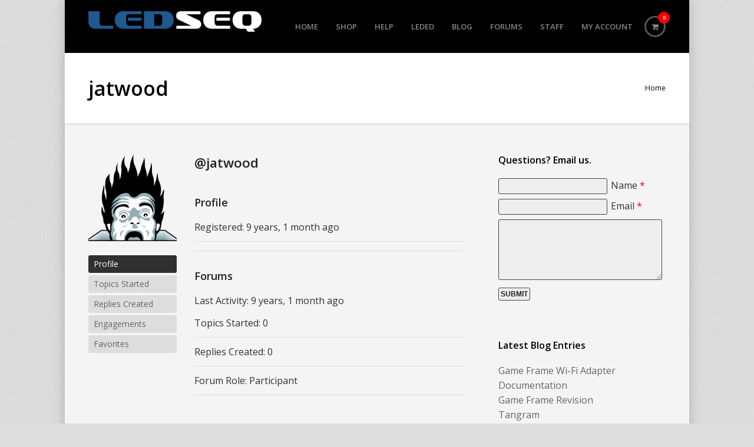

--- FILE ---
content_type: text/css
request_url: https://www.ledseq.com/wp-content/plugins/symple-shortcodes-premium/shortcodes/css/symple_shortcodes_styles.css?ver=6.9
body_size: 7843
content:
/*
 * Plugin: Symple Shortcodes Plugin
 * Author: WPExplorer : http://wpexplorer.com
 * Copyright: Copyright (c) 2013, WPExplorer.com
*/



/*-----------------------------------------------------------------------------------*/
/* Global Styles
/*-----------------------------------------------------------------------------------*/
.symple-clear-floats { clear: both }
.symple-clearfix:after { content: "."; display: block; clear: both; visibility: hidden; line-height: 0; height: 0; }
.symple-fadein { opacity: 0; }
/*-----------------------------------------------------------------------------------*/
/* Spacing
/*-----------------------------------------------------------------------------------*/
.symple-spacing { display: block; height: auto; margin: 0 !important; padding: 0 !important; background: none !important; border: none !important; outline: none !important; }
/*-----------------------------------------------------------------------------------*/
/* Divider
/*-----------------------------------------------------------------------------------*/
.symple-divider { display: block; width: 100%; height: 0; margin: 0; background: none !important; }
.symple-divider.solid { border-top: 1px solid #eee }
.symple-divider.dashed { border-top: 2px dashed #eee }
.symple-divider.dotted { border-top: 3px dotted #eee }
.symple-divider.double { height: 5px; border-top: 1px solid #eee; border-bottom: 1px solid #eee; }
.symple-divider.fadeout { width: 100%; height: 1px; border: none; margin-bottom: 42px; margin-top: 12px; margin-left: auto; margin-right: auto; background-image: -webkit-gradient(radial, 50% 50%,0,50% 50%,200, from(#dddddd), to(#f9f9f9)) !important; background-image: -webkit-radial-gradient(50% 50%, #dddddd, #f9f9f9) !important; background-image: -moz-radial-gradient(50% 50%, #dddddd, #f9f9f9) !important; background-image: -o-radial-gradient(50% 50%, #dddddd, #f9f9f9) !important; background-image: -ms-radial-gradient(50% 50%, #dddddd, #f9f9f9) !important; background-image: radial-gradient(50% 50%, #dddddd, #f9f9f9) !important; }
.symple-divider.fadein { width: 100%; height: 1px; border: none; margin-bottom: 42px; margin-top: 12px; margin-left: auto; margin-right: auto; background-image: -webkit-gradient(radial, 50% 50%,0,50% 50%,200, from(#dddddd), to(#f9f9f9)) !important; background-image: -webkit-radial-gradient(50% 50%, #dddddd, #f9f9f9) !important; background-image: -moz-radial-gradient(50% 50%, #dddddd, #f9f9f9) !important; background-image: -o-radial-gradient(50% 50%, #dddddd, #f9f9f9) !important; background-image: -ms-radial-gradient(50% 50%, #dddddd, #f9f9f9) !important; background-image: radial-gradient(50% 50%, #dddddd, #f9f9f9) !important; }
/*-----------------------------------------------------------------------------------*/
/* Bullets
/*-----------------------------------------------------------------------------------*/
.symple-bullets ul { margin-left: 0 !important; padding-left: 0 !important; list-style: none !important; list-style-image: none !important; }
.symple-bullets ul li { padding-left: 25px !important; }
.symple-bullets-check ul li{ background: url('images/check.png') left center no-repeat; }
.symple-bullets-gray ul li{ background: url('images/bullets-gray.png') left center no-repeat; }
.symple-bullets-black ul li{ background: url('images/bullets-black.png') left center no-repeat; }
.symple-bullets-blue ul li{ background: url('images/bullets-blue.png') left center no-repeat; }
.symple-bullets-red ul li{ background: url('images/bullets-red.png') left center no-repeat; }
.symple-bullets-purple ul li{ background: url('images/bullets-purple.png') left center no-repeat; }
/*-----------------------------------------------------------------------------------*/
/* Background
/*-----------------------------------------------------------------------------------*/
.symple-background p:last-child { margin: 0; }
.symple-background.style-centered { background-image-repeat: repeat; }
.symple-background.style-fixed,
.symple-background.style-parallax { background-attachment: fixed; -webkit-background-size: cover; -moz-background-size: cover; -o-background-size: cover; background-size: cover; }
/*-----------------------------------------------------------------------------------*/
/* Social
/*-----------------------------------------------------------------------------------*/
.symple-social-icon { display: inline-block; margin-right: 5px; }
.symple-social-icon img { display: inline; border: none; outline: none; padding: 0; margin: 0; box-shadow: none !important; }
.symple-social-icon img:hover { opacity: 0.8 }
/*-----------------------------------------------------------------------------------*/
/* Columns
/*-----------------------------------------------------------------------------------*/
.symple-one-half { width: 48% }
.symple-one-third { width: 30.66% }
.symple-two-third { width: 65.33% }
.symple-one-fourth { width: 22% }
.symple-three-fourth { width: 74% }
.symple-one-fifth { width: 16.8% }
.symple-two-fifth { width: 37.6% }
.symple-three-fifth { width: 58.4% }
.symple-four-fifth { width: 67.2% }
.symple-one-sixth { width: 13.33% }
.symple-five-sixth { width: 82.67% }
.symple-one-half, .symple-one-third, .symple-two-third, .symple-three-fourth, .symple-one-fourth, .symple-one-fifth, .symple-two-fifth, .symple-three-fifth, .symple-four-fifth, .symple-one-sixth, .symple-five-sixth { position: relative; margin-right: 4%; margin-bottom: 2em; float: left; -webkit-box-sizing: border-box; -moz-box-sizing: border-box; box-sizing: border-box; }
.symple-column-last { margin-right: 0!important; clear: right; }
.symple-column-last:after { content: "."; display: block; clear: both; visibility: hidden; line-height: 0; height: 0; }
.symple-one-half, .symple-one-third, .symple-two-third, .symple-three-fourth, .symple-one-fourth, .symple-one-fifth, .symple-two-fifth, .symple-three-fifth, .symple-four-fifth, .symple-one-sixth, .symple-five-sixth { }
/*-----------------------------------------------------------------------------------*/
/* Buttons
/*-----------------------------------------------------------------------------------*/
.symple-button { font-family: 'Helvetica Neue', Helvetica, Arial, Helvetica, sans-serif; margin: 5px 5px 5px 0; cursor: pointer; display: inline-block; white-space: nowrap; nowhitespace: afterproperty; text-align: center; text-shadow: 0 -1px 0 rgba(0, 0, 0, 0.5); outline: none; border: 1px solid #7e7e7e; border-radius: 3px; background: #aaaaaa; text-decoration: none !important; background: -moz-linear-gradient(top,  #aaaaaa 0%, #7e7e7e 100%); background: -webkit-gradient(linear, left top, left bottom, color-stop(0%,#aaaaaa), color-stop(100%,#7e7e7e)); background: -webkit-linear-gradient(top,  #aaaaaa 0%,#7e7e7e 100%); background: -o-linear-gradient(top,  #aaaaaa 0%,#7e7e7e 100%); background: -ms-linear-gradient(top,  #aaaaaa 0%,#7e7e7e 100%); background: linear-gradient(to bottom,  #aaaaaa 0%,#7e7e7e 100%); filter: progid:DXImageTransform.Microsoft.gradient( startColorstr='#aaaaaa', endColorstr='#7e7e7e',GradientType=0 ); border: 1px solid #7e7e7e; -moz-box-shadow: 0 1px 2px rgba(0, 0, 0, 0.2); -webkit-box-shadow: 0 1px 2px rgba(0, 0, 0, 0.2); box-shadow: 0 1px 2px rgba(0, 0, 0, 0.2); }
.symple-button span.symple-button-inner { display: block; color: #fff; font-weight: bold; padding: 1.1em 1.4em; line-height: 0.8em; text-decoration: none; text-align: center; white-space: nowrap; text-shadow: 0 -1px 0 rgba(0,0,0,0.35); border-top: 1px solid #c3c3c3; border-radius: 3px; }
.symple-button:active { text-decoration: none; background: #7e7e7e; background: -moz-linear-gradient(top,  #7e7e7e 0%, #aaaaaa 100%); background: -webkit-gradient(linear, left top, left bottom, color-stop(0%,#7e7e7e), color-stop(100%,#aaaaaa)); background: -webkit-linear-gradient(top,  #7e7e7e 0%,#aaaaaa 100%); background: -o-linear-gradient(top,  #7e7e7e 0%,#aaaaaa 100%); background: -ms-linear-gradient(top,  #7e7e7e 0%,#aaaaaa 100%); background: linear-gradient(to bottom,  #7e7e7e 0%,#aaaaaa 100%); filter: progid:DXImageTransform.Microsoft.gradient( startColorstr='#7e7e7e', endColorstr='#aaaaaa',GradientType=0 ); }
.symple-button:hover { text-decoration: none; opacity: 0.9; -moz-opacity: 0.9; -webkit-opacity: 0.9; }
.symple-button.black { background: #505050; background: -moz-linear-gradient(top,  #505050 0%, #101010 100%); background: -webkit-gradient(linear, left top, left bottom, color-stop(0%,#505050), color-stop(100%,#101010)); background: -webkit-linear-gradient(top,  #505050 0%,#101010 100%); background: -o-linear-gradient(top,  #505050 0%,#101010 100%); background: -ms-linear-gradient(top,  #505050 0%,#101010 100%); background: linear-gradient(to bottom,  #505050 0%,#101010 100%); filter: progid:DXImageTransform.Microsoft.gradient( startColorstr='#505050', endColorstr='#101010',GradientType=0 ); border: 1px solid #101010; }
.symple-button.black:active { background: #101010; background: -moz-linear-gradient(top,  #101010 0%, #505050 100%); background: -webkit-gradient(linear, left top, left bottom, color-stop(0%,#101010), color-stop(100%,#505050)); background: -webkit-linear-gradient(top,  #101010 0%,#505050 100%); background: -o-linear-gradient(top,  #101010 0%,#505050 100%); background: -ms-linear-gradient(top,  #101010 0%,#505050 100%); background: linear-gradient(to bottom,  #101010 0%,#505050 100%); filter: progid:DXImageTransform.Microsoft.gradient( startColorstr='#101010', endColorstr='#505050',GradientType=0 ); }
.symple-button.black span.symple-button-inner { border-top: 1px solid #6e6e6e }
.symple-button.red { background: #d01d10; background: -moz-linear-gradient(top,  #f36d64 0%, #d01d10 100%); background: -webkit-gradient(linear, left top, left bottom, color-stop(0%,#f36d64), color-stop(100%,#d01d10)); background: -webkit-linear-gradient(top,  #f36d64 0%,#d01d10 100%); background: -o-linear-gradient(top,  #f36d64 0%,#d01d10 100%); background: -ms-linear-gradient(top,  #f36d64 0%,#d01d10 100%); background: linear-gradient(to bottom,  #f36d64 0%,#d01d10 100%); filter: progid:DXImageTransform.Microsoft.gradient( startColorstr='#f36d64', endColorstr='#d01d10',GradientType=0 ); border: 1px solid #d01d10; }
.symple-button.red span.symple-button-inner { border-top: 1px solid #f69a93 }
.symple-button.red:active { background: #d01d10; background: -moz-linear-gradient(top,  #d01d10 0%, #f36d64 100%); background: -webkit-gradient(linear, left top, left bottom, color-stop(0%,#d01d10), color-stop(100%,#f36d64)); background: -webkit-linear-gradient(top,  #d01d10 0%,#f36d64 100%); background: -o-linear-gradient(top,  #d01d10 0%,#f36d64 100%); background: -ms-linear-gradient(top,  #d01d10 0%,#f36d64 100%); background: linear-gradient(to bottom,  #d01d10 0%,#f36d64 100%); filter: progid:DXImageTransform.Microsoft.gradient( startColorstr='#d01d10', endColorstr='#f36d64',GradientType=0 ); }
.symple-button.orange { background: #fa9e19; background: -moz-linear-gradient(top,  #fa9e19 0%, #fb6909 100%); background: -webkit-gradient(linear, left top, left bottom, color-stop(0%,#fa9e19), color-stop(100%,#fb6909)); background: -webkit-linear-gradient(top,  #fa9e19 0%,#fb6909 100%); background: -o-linear-gradient(top,  #fa9e19 0%,#fb6909 100%); background: -ms-linear-gradient(top,  #fa9e19 0%,#fb6909 100%); background: linear-gradient(to bottom,  #fa9e19 0%,#fb6909 100%); filter: progid:DXImageTransform.Microsoft.gradient( startColorstr='#fa9e19', endColorstr='#fb6909',GradientType=0 ); border: 1px solid #FB6909; }
.symple-button.orange span.symple-button-inner { border-top: 1px solid #fcc87d }
.symple-button.orange:active { background: #fb6909; background: -moz-linear-gradient(top,  #fb6909 0%, #fa9e19 100%); background: -webkit-gradient(linear, left top, left bottom, color-stop(0%,#fb6909), color-stop(100%,#fa9e19)); background: -webkit-linear-gradient(top,  #fb6909 0%,#fa9e19 100%); background: -o-linear-gradient(top,  #fb6909 0%,#fa9e19 100%); background: -ms-linear-gradient(top,  #fb6909 0%,#fa9e19 100%); background: linear-gradient(to bottom,  #fb6909 0%,#fa9e19 100%); filter: progid:DXImageTransform.Microsoft.gradient( startColorstr='#fb6909', endColorstr='#fa9e19',GradientType=0 ); }
.symple-button.blue { background: #1571f0; background: -moz-linear-gradient(top,  #41a7fc 0%, #1571f0 100%); background: -webkit-gradient(linear, left top, left bottom, color-stop(0%,#41a7fc), color-stop(100%,#1571f0)); background: -webkit-linear-gradient(top,  #41a7fc 0%,#1571f0 100%); background: -o-linear-gradient(top,  #41a7fc 0%,#1571f0 100%); background: -ms-linear-gradient(top,  #41a7fc 0%,#1571f0 100%); background: linear-gradient(to bottom,  #41a7fc 0%,#1571f0 100%); filter: progid:DXImageTransform.Microsoft.gradient( startColorstr='#41a7fc', endColorstr='#1571f0',GradientType=0 ); border: 1px solid #1a6dd7; }
.symple-button.blue span.symple-button-inner { border-top: 1px solid #84c6fd }
.symple-button.blue:active { background: #1571f0; background: -moz-linear-gradient(top,  #1571f0 0%, #41a7fc 100%); background: -webkit-gradient(linear, left top, left bottom, color-stop(0%,#1571f0), color-stop(100%,#41a7fc)); background: -webkit-linear-gradient(top,  #1571f0 0%,#41a7fc 100%); background: -o-linear-gradient(top,  #1571f0 0%,#41a7fc 100%); background: -ms-linear-gradient(top,  #1571f0 0%,#41a7fc 100%); background: linear-gradient(to bottom,  #1571f0 0%,#41a7fc 100%); filter: progid:DXImageTransform.Microsoft.gradient( startColorstr='#1571f0', endColorstr='#41a7fc',GradientType=0 ); }
.symple-button.rosy { background: #f295a2; background: -moz-linear-gradient(top,  #ee7787 0%, #e84a5f 100%); background: -webkit-gradient(linear, left top, left bottom, color-stop(0%,#ee7787), color-stop(100%,#e84a5f)); background: -webkit-linear-gradient(top,  #ee7787 0%,#e84a5f 100%); background: -o-linear-gradient(top,  #ee7787 0%,#e84a5f 100%); background: -ms-linear-gradient(top,  #ee7787 0%,#e84a5f 100%); background: linear-gradient(to bottom,  #ee7787 0%,#e84a5f 100%); filter: progid:DXImageTransform.Microsoft.gradient( startColorstr='#ee7787', endColorstr='#e84a5f',GradientType=0 ); border: 1px solid #e84a5f; }
.symple-button.rosy:active { background: #e84a5f; background: -moz-linear-gradient(top,  #e84a5f 0%, #ee7787 100%); background: -webkit-gradient(linear, left top, left bottom, color-stop(0%,#e84a5f), color-stop(100%,#ee7787)); background: -webkit-linear-gradient(top,  #e84a5f 0%,#ee7787 100%); background: -o-linear-gradient(top,  #e84a5f 0%,#ee7787 100%); background: -ms-linear-gradient(top,  #e84a5f 0%,#ee7787 100%); background: linear-gradient(to bottom,  #e84a5f 0%,#ee7787 100%); filter: progid:DXImageTransform.Microsoft.gradient( startColorstr='#e84a5f', endColorstr='#ee7787',GradientType=0 ); }
.symple-button.rosy span.symple-button-inner { border-top: 1px solid #f3a4af }
.symple-button.pink { background: #e3618d; background: -moz-linear-gradient(top,  #e3618d 0%, #cb245c 100%); background: -webkit-gradient(linear, left top, left bottom, color-stop(0%,#e3618d), color-stop(100%,#cb245c)); background: -webkit-linear-gradient(top,  #e3618d 0%,#cb245c 100%); background: -o-linear-gradient(top,  #e3618d 0%,#cb245c 100%); background: -ms-linear-gradient(top,  #e3618d 0%,#cb245c 100%); background: linear-gradient(to bottom,  #e3618d 0%,#cb245c 100%); filter: progid:DXImageTransform.Microsoft.gradient( startColorstr='#e3618d', endColorstr='#cb245c',GradientType=0 ); border: 1px solid #cb245c; }
.symple-button.pink:active { background: #cb245c; background: -moz-linear-gradient(top,  #cb245c 0%, #e3618d 100%); background: -webkit-gradient(linear, left top, left bottom, color-stop(0%,#cb245c), color-stop(100%,#e3618d)); background: -webkit-linear-gradient(top,  #cb245c 0%,#e3618d 100%); background: -o-linear-gradient(top,  #cb245c 0%,#e3618d 100%); background: -ms-linear-gradient(top,  #cb245c 0%,#e3618d 100%); background: linear-gradient(to bottom,  #cb245c 0%,#e3618d 100%); filter: progid:DXImageTransform.Microsoft.gradient( startColorstr='#cb245c', endColorstr='#e3618d',GradientType=0 ); }
.symple-button.pink span.symple-button-inner { border-top: 1px solid #eb8cac }
.symple-button.green { color: #fff; background: #88dd48; background: -moz-linear-gradient(top,  #88dd48 0%, #5fb139 100%); background: -webkit-gradient(linear, left top, left bottom, color-stop(0%,#88dd48), color-stop(100%,#5fb139)); background: -webkit-linear-gradient(top,  #88dd48 0%,#5fb139 100%); background: -o-linear-gradient(top,  #88dd48 0%,#5fb139 100%); background: -ms-linear-gradient(top,  #88dd48 0%,#5fb139 100%); background: linear-gradient(to bottom,  #88dd48 0%,#5fb139 100%); filter: progid:DXImageTransform.Microsoft.gradient( startColorstr='#88dd48', endColorstr='#5fb139',GradientType=0 ); border-color: #60AE40; }
.symple-button.green span.symple-button-inner { border-top: 1px solid #b7ea90 }
.symple-button.green:active { background: #5fb139; background: -moz-linear-gradient(top,  #5fb139 0%, #88dd48 100%); background: -webkit-gradient(linear, left top, left bottom, color-stop(0%,#5fb139), color-stop(100%,#88dd48)); background: -webkit-linear-gradient(top,  #5fb139 0%,#88dd48 100%); background: -o-linear-gradient(top,  #5fb139 0%,#88dd48 100%); background: -ms-linear-gradient(top,  #5fb139 0%,#88dd48 100%); background: linear-gradient(to bottom,  #5fb139 0%,#88dd48 100%); filter: progid:DXImageTransform.Microsoft.gradient( startColorstr='#5fb139', endColorstr='#88dd48',GradientType=0 ); }
.symple-button.brown { background: #876565; background: -moz-linear-gradient(top,  #876565 0%, #604848 100%); background: -webkit-gradient(linear, left top, left bottom, color-stop(0%,#876565), color-stop(100%,#604848)); background: -webkit-linear-gradient(top,  #876565 0%,#604848 100%); background: -o-linear-gradient(top,  #876565 0%,#604848 100%); background: -ms-linear-gradient(top,  #876565 0%,#604848 100%); background: linear-gradient(to bottom,  #876565 0%,#604848 100%); filter: progid:DXImageTransform.Microsoft.gradient( startColorstr='#876565', endColorstr='#604848',GradientType=0 ); border: 1px solid #604848; }
.symple-button.brown:active { background: #604848; background: -moz-linear-gradient(top,  #604848 0%, #876565 100%); background: -webkit-gradient(linear, left top, left bottom, color-stop(0%,#604848), color-stop(100%,#876565)); background: -webkit-linear-gradient(top,  #604848 0%,#876565 100%); background: -o-linear-gradient(top,  #604848 0%,#876565 100%); background: -ms-linear-gradient(top,  #604848 0%,#876565 100%); background: linear-gradient(to bottom,  #604848 0%,#876565 100%); filter: progid:DXImageTransform.Microsoft.gradient( startColorstr='#604848', endColorstr='#876565',GradientType=0 ); }
.symple-button.brown span.symple-button-inner { border-top: 1px solid #ae9393 }
.symple-button.purple { background: #524656; background: -moz-linear-gradient(top,  #635569 0%, #372f3a 100%); background: -webkit-gradient(linear, left top, left bottom, color-stop(0%,#635569), color-stop(100%,#372f3a)); background: -webkit-linear-gradient(top,  #635569 0%,#372f3a 100%); background: -o-linear-gradient(top,  #635569 0%,#372f3a 100%); background: -ms-linear-gradient(top,  #635569 0%,#372f3a 100%); background: linear-gradient(to bottom,  #635569 0%,#372f3a 100%); filter: progid:DXImageTransform.Microsoft.gradient( startColorstr='#635569', endColorstr='#372f3a',GradientType=0 ); border: 1px solid #372f3a; }
.symple-button.purple:active { background: #372f3a; background: -moz-linear-gradient(top,  #372f3a 0%, #635569 100%); background: -webkit-gradient(linear, left top, left bottom, color-stop(0%,#372f3a), color-stop(100%,#635569)); background: -webkit-linear-gradient(top,  #372f3a 0%,#635569 100%); background: -o-linear-gradient(top,  #372f3a 0%,#635569 100%); background: -ms-linear-gradient(top,  #372f3a 0%,#635569 100%); background: linear-gradient(to bottom,  #372f3a 0%,#635569 100%); filter: progid:DXImageTransform.Microsoft.gradient( startColorstr='#372f3a', endColorstr='#635569',GradientType=0 ); }
.symple-button.purple span.symple-button-inner { border-top: 1px solid #7e6c85 }
.symple-button.gold { background: #ffc750; background: -moz-linear-gradient(top,  #ffc750 0%, #faaa00 100%); background: -webkit-gradient(linear, left top, left bottom, color-stop(0%,#ffc750), color-stop(100%,#faaa00)); background: -webkit-linear-gradient(top,  #ffc750 0%,#faaa00 100%); background: -o-linear-gradient(top,  #ffc750 0%,#faaa00 100%); background: -ms-linear-gradient(top,  #ffc750 0%,#faaa00 100%); background: linear-gradient(to bottom,  #ffc750 0%,#faaa00 100%); filter: progid:DXImageTransform.Microsoft.gradient( startColorstr='#ffc750', endColorstr='#faaa00',GradientType=0 ); border: 1px solid #faaa00; }
.symple-button.gold:active { background: #faaa00; background: -moz-linear-gradient(top,  #faaa00 0%, #ffc750 100%); background: -webkit-gradient(linear, left top, left bottom, color-stop(0%,#faaa00), color-stop(100%,#ffc750)); background: -webkit-linear-gradient(top,  #faaa00 0%,#ffc750 100%); background: -o-linear-gradient(top,  #faaa00 0%,#ffc750 100%); background: -ms-linear-gradient(top,  #faaa00 0%,#ffc750 100%); background: linear-gradient(to bottom,  #faaa00 0%,#ffc750 100%); filter: progid:DXImageTransform.Microsoft.gradient( startColorstr='#faaa00', endColorstr='#ffc750',GradientType=0 ); }
.symple-button.gold span.symple-button-inner { color: #9C6533; text-shadow: 1px 1px 1px #ffe2a5; border-top: 1px solid #ffd783; }
.symple-button.teal { background: #3c9091; background: -moz-linear-gradient(top,  #3c9091 0%, #286061 100%); background: -webkit-gradient(linear, left top, left bottom, color-stop(0%,#3c9091), color-stop(100%,#286061)); background: -webkit-linear-gradient(top,  #3c9091 0%,#286061 100%); background: -o-linear-gradient(top,  #3c9091 0%,#286061 100%); background: -ms-linear-gradient(top,  #3c9091 0%,#286061 100%); background: linear-gradient(to bottom,  #3c9091 0%,#286061 100%); filter: progid:DXImageTransform.Microsoft.gradient( startColorstr='#3c9091', endColorstr='#286061',GradientType=0 ); border: 1px solid #286061; }
.symple-button.teal:active { background: #286061; background: -moz-linear-gradient(top,  #286061 0%, #3c9091 100%); background: -webkit-gradient(linear, left top, left bottom, color-stop(0%,#286061), color-stop(100%,#3c9091)); background: -webkit-linear-gradient(top,  #286061 0%,#3c9091 100%); background: -o-linear-gradient(top,  #286061 0%,#3c9091 100%); background: -ms-linear-gradient(top,  #286061 0%,#3c9091 100%); background: linear-gradient(to bottom,  #286061 0%,#3c9091 100%); filter: progid:DXImageTransform.Microsoft.gradient( startColorstr='#286061', endColorstr='#3c9091',GradientType=0 ); }
.symple-button.teal span.symple-button-inner { border-top: 1px solid #63bdbf }
.symple-button.navy { background: #2c76cf; background: -moz-linear-gradient(top,  #2c76cf 0%, #1d4e89 100%); background: -webkit-gradient(linear, left top, left bottom, color-stop(0%,#2c76cf), color-stop(100%,#1d4e89)); background: -webkit-linear-gradient(top,  #2c76cf 0%,#1d4e89 100%); background: -o-linear-gradient(top,  #2c76cf 0%,#1d4e89 100%); background: -ms-linear-gradient(top,  #2c76cf 0%,#1d4e89 100%); background: linear-gradient(to bottom,  #2c76cf 0%,#1d4e89 100%); filter: progid:DXImageTransform.Microsoft.gradient( startColorstr='#2c76cf', endColorstr='#1d4e89',GradientType=0 ); border: 1px solid #1d4e89; }
.symple-button.navy:active { background: #1d4e89; background: -moz-linear-gradient(top,  #1d4e89 0%, #2c76cf 100%); background: -webkit-gradient(linear, left top, left bottom, color-stop(0%,#1d4e89), color-stop(100%,#2c76cf)); background: -webkit-linear-gradient(top,  #1d4e89 0%,#2c76cf 100%); background: -o-linear-gradient(top,  #1d4e89 0%,#2c76cf 100%); background: -ms-linear-gradient(top,  #1d4e89 0%,#2c76cf 100%); background: linear-gradient(to bottom,  #1d4e89 0%,#2c76cf 100%); filter: progid:DXImageTransform.Microsoft.gradient( startColorstr='#1d4e89', endColorstr='#2c76cf',GradientType=0 ); }
.symple-button.navy span.symple-button-inner { border-top: 1px solid #619ade }
.symple-button { font-size: 13px }
.symple-button.large { font-size: 16px }
.symple-button.giant { font-size: 18px }
.symple-button.left { float: left }
.symple-button.right { float: right; margin-right: 0; margin-left: 5px; }
.symple-button-icon-left { margin-right: 7px; }
.symple-button-icon-right { margin-left: 7px; }
.symple-button.aligncenter { display: block; margin: 0 auto; }
/*-----------------------------------------------------------------------------------*/
/* Testimonial
/*-----------------------------------------------------------------------------------*/
.symple-testimonial-content { font-style: italic; position: relative; background: #f5f5f5; padding: 15px; color: #666; border-radius: 2px; -webkit-border-radius: 2px; }
.symple-testimonial-content:after { content: ""; position: absolute; left: 15px; bottom: -15px; width: 0px; height: 0px; border-bottom: 15px solid rgba(255,255,255,0); border-top: 15px solid rgba(255,255,255,0); border-right: 15px solid #f5f5f5; font-size: 0px; line-height: 0px; }
.symple-testimonial-content p:last-child { margin: 0 }
.symple-testimonial-author { font-size: 1em; margin-top: 25px; margin-left: 15px; color: #000; font-weight: bold; }
/*-----------------------------------------------------------------------------------*/
/* Highlights
/*-----------------------------------------------------------------------------------*/
.symple-highlight-yellow, .symple-highlight-yellow a { background-color: #FFF7A8; color: #695D43; }
.symple-highlight-blue, .symple-highlight-blue a { color: #5091b2; background: #e9f7fe; }
.symple-highlight-green, .symple-highlight-green a { color: #5f9025; background: #ebf6e0; }
.symple-highlight-red, .symple-highlight-red a { color: #de5959; background: #ffe9e9; }
.symple-highlight-gray, .symple-highlight-gray a { color: #666; background: #f9f9f9; }
/*-----------------------------------------------------------------------------------*/
/* Boxes
/*-----------------------------------------------------------------------------------*/
/*main*/
.symple-box { display: block; padding: 15px 20px; margin: 0; font-size: 1em; border-radius: 2px; -webkit-box-sizing: border-box; -moz-box-sizing: border-box; box-sizing: border-box; }
.symple-box p:last-child { margin: 0 }
/*aligns*/
.symple-box.left { float: left }
.symple-box.right { float: right }
.symple-box.center { margin: 0 auto; float: none; }
/*colors*/
.symple-box.black { color: #fff; background: #000; }
.symple-box.white { color: #0000; background: #ffff; border: 1px solid #eee; }
.symple-box.gray { color: #666; background: #f9f9f9; border: 1px solid #ddd; }
.symple-box.red { color: #de5959; background: #ffe9e9; border: 1px solid #fbc4c4; }
.symple-box.green { color: #5f9025; background: #ebf6e0; border: 1px solid #b3dc82; }
.symple-box.blue { color: #5091b2; background: #e9f7fe; border: 1px solid #b6d7e8; }
.symple-box.yellow { color: #c4690e; background: #fffdf3; border: 1px solid #f2dfa4; }
/*-----------------------------------------------------------------------------------*/
/* Toggle
/*-----------------------------------------------------------------------------------*/
.symple-toggle .symple-toggle-trigger { display: block; color: #555; display: block; padding: 15px 15px 15px 37px; border: 1px solid #ddd; background: #f9f9f9 url("images/plus.png") no-repeat 15px center; outline: 0; text-transform: none; letter-spacing: normal; font-weight: normal; font-size: 1em; line-height: 1.5em; margin: 0; margin-top: 10px; cursor: pointer; }
.symple-toggle .symple-toggle-trigger:hover { background-color: #eee; text-decoration: none; }
.symple-toggle .symple-toggle-trigger.active, .symple-toggle .symple-toggle-trigger.active:hover { color: #000; background-color: #eee; background-image: url("images/minus.png"); text-decoration: none; }
.symple-toggle .symple-toggle-container { display: none; overflow: hidden; padding: 15px; border: 1px solid #ddd; border-top: 0px; }
.symple-toggle.state-open .symple-toggle-container { display: block; }
/*-----------------------------------------------------------------------------------*/
/* Accordion
/*-----------------------------------------------------------------------------------*/
.symple-accordion h3.symple-accordion-trigger { display: block; color: #555; display: block; padding: 15px 15px 15px 37px; border: 1px solid #ddd; background: #f9f9f9 url("images/plus.png") no-repeat 15px center; outline: 0; text-transform: none; letter-spacing: normal; font-weight: normal; font-size: 1em; line-height: 1.5em; margin: 10px 0 0 !important; cursor: pointer; }
.symple-accordion h3.symple-accordion-trigger a { color: #555; text-decoration: none !important; }
.symple-accordion .ui-state-focus { outline: none }
.symple-accordion .symple-accordion-trigger:hover { background-color: #eee; text-decoration: none; }
.symple-accordion .symple-accordion-trigger.ui-state-active { background-color: #eee; background-image: url("images/minus.png"); text-decoration: none; }
.symple-accordion .symple-accordion-trigger.ui-state-active a { color: #000 }
.symple-accordion .ui-accordion-content { background-color: #fff; padding: 15px; border: 1px solid #ddd; border-top: 0px; }
.symple-accordion .ui-accordion-content p:last-child { margin: 0px }
.symple-accordion .ui-icon { margin-right: 7px }
/*-----------------------------------------------------------------------------------*/
/* Tabs
/*-----------------------------------------------------------------------------------*/
.symple-tabs ul.ui-tabs-nav { display: block; margin: 0 !important; padding: 0; border-bottom: solid 1px #ddd; }
.symple-tabs ul.ui-tabs-nav li { display: block; width: auto; height: 40px; padding: 0 !important; float: left !important; margin: 0 4px 0 0 !important; outline: none; }
.symple-tabs ul.ui-tabs-nav li a { display: block; text-decoration: none; width: auto; height: 40px; padding: 0px 20px; line-height: 40px; border: solid 1px #ddd; border-bottom: none; margin: 0; background-color: #f5f5f5; font-size: 1em; color: #444; outline: none; border-radius: 4px 4px 0 0; }
.symple-tabs ul.ui-tabs-nav li a:hover { color: #333; background: #eee; }
.symple-tabs ul.ui-tabs-nav .ui-state-active a { background: #fff; height: 40px; color: #000 !important; }
.symple-tabs ul.ui-tabs-nav .ui-state-active a:hover { background: #fff }
.symple-tabs .tab-content { background: #fff; padding: 20px; border-left: solid 1px #ddd; border-right: solid 1px #ddd; border-bottom: solid 1px #ddd; }
.symple-tabs ul.tabs:before, ul.tabs:after { content: '\0020'; display: block; overflow: hidden; visibility: hidden; width: 0; height: 0; }
.symple-tabs ul.tabs:after { clear: both }
.symple-tabs ul.tabs { zoom: 1 }
.symple-tabs .ui-tabs-hide { display: none }
.symple-tabs:before, ul.symple-tabs:after { content: '\0020'; display: block; overflow: hidden; visibility: hidden; width: 0; height: 0; }
.symple-tabs:after { clear: both }
.symple-tabs { zoom: 1 }
.symple-tabs .ui-tabs-hide { display: none }
/*-----------------------------------------------------------------------------------*/
/* Pricing Table
/*-----------------------------------------------------------------------------------*/
.symple-pricing-table { list-style: none; margin: 0; padding: 0; font-size: 16px; }
.symple-pricing-table div { list-style: none }
.symple-pricing-table > div { margin-right: 4%; list-style: none; text-shadow: none; margin-bottom: 0; border: 1px solid #ddd; transition: all 0.25s ease-in-out; -webkit-transition: all 0.25s ease-in-out; -moz-transition: all 0.25s ease-in-out; box-shadow: 0 0 10px rgba(0, 0, 0, 0.05); -moz-box-shadow: 0 0 10px rgba(0, 0, 0, 0.05); -webkit-box-shadow: 0 0 10px rgba(0, 0, 0, 0.05); }
.symple-pricing .symple-pricing-header { background: #333; text-align: center; padding: 20px 0; border-bottom: 1px solid #111; }
.symple-pricing .symple-pricing-header h5 { color: #fff; font-size: 1.313em; margin: 0; padding: 0 20px 10px; font-weight: bold; background: url("images/dotted-border-half.png") bottom repeat-x; border-bottom: 1px solid #111; }
.symple-pricing .symple-pricing-cost { color: #fff; font-size: 1.500em; line-height: 1em; padding-top: 20px; border-top: 1px solid #444; }
.symple-pricing .featured .symple-pricing-header { background: #fd5c41; margin: -1px; color: #fff; border-bottom: 1px solid #e72302; }
.symple-pricing .featured .symple-pricing-header h5 { color: #fff; border-bottom: 1px solid #e72302; }
.symple-pricing .featured .symple-pricing-cost { border-top: 1px solid #fe8773 }
.symple-pricing .symple-pricing-per { font-size: 0.786em; color: #fff; }
.symple-pricing .symple-pricing-content { background: #fff; font-size: 0.857em; text-align: center; }
.symple-pricing .symple-pricing-content ul { margin: 0 !important; list-style: none !important; padding: 0 !important; }
.symple-pricing .symple-pricing-content ul li { margin: 0 !important; padding: 10px 20px !important; border-bottom: 1px solid #eee; list-style: none !important; }
.symple-pricing .symple-pricing-content ul li:nth-child(2n+2) { background: #f9f9f9 }
.symple-pricing .symple-pricing-button { background: #fff; text-align: center; border-top: 1px solid #fff; padding: 20px; }
.symple-pricing .symple-pricing-button .symple-button { float: none; margin: 0 auto; }
/*-----------------------------------------------------------------------------------*/
/* Heading - v1.1
/*-----------------------------------------------------------------------------------*/
.symple-heading { margin: 20px 0 !important; padding: 0 !important; height: 40px; line-height: 40px; margin: 20px 0; font-size: 16px; }
.symple-heading span { background: #fff; }
.symple-heading-dotted-line { background: url("images/dotted.png") center center repeat-x; }
.symple-heading-dashed-line { background: url("images/dashed.png") center center repeat-x; }
.symple-heading-double-line { background: url("images/double-line.png") center center repeat-x;  }
.symple-heading.text-align-center { text-align: center }
.symple-heading.text-align-center span { padding-right: 15px; padding-left: 15px; }
.symple-heading.text-align-left { text-align: left }
.symple-heading.text-align-left span { padding-right: 15px; }
.symple-heading.text-align-right { text-align: right }
.symple-heading.text-align-right span { padding-left: 15px; }
.symple-heading-icon-left { margin-right: 10px; }
.symple-heading-icon-right { margin-left: 10px; }
/*-----------------------------------------------------------------------------------*/
/* Googlemap - v1.1
/*-----------------------------------------------------------------------------------*/
.googlemap { position: relative; max-width: inherit; }
.googlemap .map_canvas { width: 100%; height: 100%; }
.googlemap .map_canvas h3 { margin: 0 0 10px; font-size: 14px; }
.map_canvas img { max-width: none !important }
/*-----------------------------------------------------------------------------------*/
/* Divider - v1.1
/*-----------------------------------------------------------------------------------*/
.symple-divider { display: block; width: 100%; height: 0; margin: 0; background: none; }
.symple-divider.solid { border-top: 1px solid #eee }
.symple-divider.dashed { border-top: 2px dashed #eee }
.symple-divider.dotted { border-top: 3px dotted #eee }
.symple-divider.double { height: 5px; border-top: 1px solid #eee; border-bottom: 1px solid #eee; }
.symple-divider.fadeout { width: 100%; height: 1px; border: none; margin-bottom: 42px; margin-top: 12px; margin-left: auto; margin-right: auto; background-image: -webkit-gradient(radial, 50% 50%,0,50% 50%,200, from(#eeeeee), to(#ffffff)); background-image: -webkit-radial-gradient(50% 50%, #eeeeee, #ffffff); background-image: -moz-radial-gradient(50% 50%, #eeeeee, #ffffff); background-image: -o-radial-gradient(50% 50%, #eeeeee, #ffffff); background-image: -ms-radial-gradient(50% 50%, #eeeeee, #ffffff); background-image: radial-gradient(50% 50%, #eeeeee, #ffffff); }
.symple-divider.fadein { width: 100%; height: 1px; border: none; margin-bottom: 42px; margin-top: 12px; margin-left: auto; margin-right: auto; background-image: -webkit-gradient(radial, 50% 50%,0,50% 50%,200, from(#ffffff), to(#eeeeee)); background-image: -webkit-radial-gradient(50% 50%, #ffffff, #eeeeee); background-image: -moz-radial-gradient(50% 50%, #ffffff, #eeeeee); background-image: -o-radial-gradient(50% 50%, #ffffff, #eeeeee); background-image: -ms-radial-gradient(50% 50%, #ffffff, #eeeeee); background-image: radial-gradient(50% 50%, #ffffff, #eeeeee); }
/*-----------------------------------------------------------------------------------*/
/* Skillbars - 1.3
/*-----------------------------------------------------------------------------------*/
.symple-skillbar { position: relative; display: block; margin-bottom: 15px; width: 100%; background: #eee; height: 35px; border-radius: 3px; -moz-border-radius: 3px; -webkit-border-radius: 3px; -webkit-transition: 0.4s linear; -moz-transition: 0.4s linear; -ms-transition: 0.4s linear; -o-transition: 0.4s linear; transition: 0.4s linear; -webkit-transition-property: width, background-color; -moz-transition-property: width, background-color; -ms-transition-property: width, background-color; -o-transition-property: width, background-color; transition-property: width, background-color; }
.symple-skillbar-title { position: absolute; top: 0; left: 0; font-weight: bold; font-size: 13px; color: #fff; background: #6adcfa; -webkit-border-top-left-radius: 3px; -webkit-border-bottom-left-radius: 4px; -moz-border-radius-topleft: 3px; -moz-border-radius-bottomleft: 3px; border-top-left-radius: 3px; border-bottom-left-radius: 3px; }
.symple-skillbar-title span { display: block; background: rgba(0,0,0,0.1); padding: 0 20px; height: 35px; line-height: 35px; -webkit-border-top-left-radius: 3px; -webkit-border-bottom-left-radius: 3px; -moz-border-radius-topleft: 3px; -moz-border-radius-bottomleft: 3px; border-top-left-radius: 3px; border-bottom-left-radius: 3px; }
.symple-skillbar-bar { height: 35px; width: 0px; background: #6adcfa; border-radius: 3px; -moz-border-radius: 3px; -webkit-border-radius: 3px; }
.symple-skill-bar-percent { position: absolute; right: 10px; top: 0; font-size: 11px; height: 35px; line-height: 35px; color: #444; color: rgba(0,0,0,0.4); }
/*-----------------------------------------------------------------------------------*/
/* Callout - 1.4
/*-----------------------------------------------------------------------------------*/
.symple-callout { padding: 20px 30px; background: #f1f1f1 url("images/dotted-light.png") repeat; position: relative; border-radius: 3px; }
.symple-callout-caption { float: left; font-size: 1.6em; font-weight: 400; width: 80%; color: #555; }
.symple-callout-button { position: absolute; right: 30px; top: 50%; margin: -20px 0 0 0; }
.symple-callout-button .symple-button { height: 40px; line-height: 40px; margin: 0 !important; }
/*-----------------------------------------------------------------------------------*/
/* Recent Posts Grid
/*-----------------------------------------------------------------------------------*/
.symple-recent-posts:after, .symple-grid-col:after { content: ""; display: block; height: 0; clear: both; visibility: hidden; zoom: 1; }
.symple-grid-col { display: block; float:left; margin: 1% 0 1% 1.6%; -webkit-box-sizing: border-box; -moz-box-sizing: border-box; box-sizing: border-box; }
.symple-grid-col-1 { margin-left: 0; }
.span_1_of_1 { width: 100% }.span_1_of_2 { width: 49.2% }.span_1_of_3 { width: 32.2% }.span_1_of_4 { width: 23.8% }.span_1_of_5 { width: 18.72% }.span_1_of_6 { width: 15.33% }
.span_1_of_1 { margin: 0 0 30px; }
/*-----------------------------------------------------------------------------------*/
/* Lightbox
/*-----------------------------------------------------------------------------------*/
.mfp-bg { top: 0; left: 0; width: 100%; height: 100%; z-index: 1042; overflow: hidden; position: fixed; background: #0b0b0b; opacity: 0.8; filter: alpha(opacity=80); }
.mfp-wrap { top: 0; left: 0; width: 100%; height: 100%; z-index: 1043; position: fixed; outline: none !important; -webkit-backface-visibility: hidden; }
.mfp-container { text-align: center; position: absolute; width: 100%; height: 100%; left: 0; top: 0; padding: 0 40px; -webkit-box-sizing: border-box; -moz-box-sizing: border-box; box-sizing: border-box; }
.mfp-container:before { content: ''; display: inline-block; height: 100%; vertical-align: middle; }
.mfp-align-top .mfp-container:before { display: none }
.mfp-content { position: relative; display: inline-block; vertical-align: middle; margin: 0 auto; text-align: left; z-index: 1045; }
.mfp-inline-holder .mfp-content, .mfp-ajax-holder .mfp-content { width: 100%; cursor: auto; }
.mfp-ajax-cur { cursor: progress }
.mfp-zoom-out-cur, .mfp-zoom-out-cur .mfp-image-holder .mfp-close { cursor: -moz-zoom-out; cursor: -webkit-zoom-out; cursor: zoom-out; }
.mfp-zoom { cursor: pointer; cursor: -webkit-zoom-in; cursor: -moz-zoom-in; cursor: zoom-in; }
.mfp-auto-cursor .mfp-content { cursor: auto }
.mfp-close, .mfp-arrow, .mfp-preloader, .mfp-counter { -webkit-user-select: none; -moz-user-select: none; user-select: none; }
.mfp-loading.mfp-figure { display: none }
.mfp-hide { display: none !important }
.mfp-preloader { color: #cccccc; position: absolute; top: 50%; width: auto; text-align: center; margin-top: -0.8em; left: 8px; right: 8px; z-index: 1044; }
.mfp-preloader a { color: #cccccc }
.mfp-preloader a:hover { color: white }
.mfp-s-ready .mfp-preloader { display: none }
.mfp-s-error .mfp-content { display: none }
button.mfp-close, button.mfp-arrow { overflow: visible; cursor: pointer; background: transparent; border: 0; -webkit-appearance: none; display: block; padding: 0; z-index: 1046;}
button::-moz-focus-inner { padding: 0; border: 0; }
.mfp-close { width: 44px; height: 44px; line-height: 44px; position: absolute; right: 0; top: 0; text-decoration: none; text-align: center; opacity: 0.65; padding: 0 0 18px 10px; color: white; font-style: normal; font-size: 28px; font-family: Arial, Baskerville, monospace; }
.mfp-close:hover, .mfp-close:focus { opacity: 1 }
.mfp-close:active { top: 1px }
.mfp-close-btn-in .mfp-close { color: #333333; background: none !important;  border: none !important; }
.mfp-image-holder .mfp-close, .mfp-iframe-holder .mfp-close { color: white; right: -6px; text-align: right; padding-right: 6px; width: 100%; }
.mfp-counter { position: absolute; top: 0; right: 0; color: #cccccc; font-size: 12px; line-height: 18px; }
.mfp-arrow { position: absolute; opacity: 0.65; margin: 0; top: 50%; margin-top: -55px; padding: 0; width: 90px; height: 110px; -webkit-tap-highlight-color: rgba(0, 0, 0, 0); background: none !important;  border: none !important; }
.mfp-arrow:active { margin-top: -54px }
.mfp-arrow:hover, .mfp-arrow:focus { opacity: 1; }
.mfp-arrow:before, .mfp-arrow:after, .mfp-arrow .mfp-b, .mfp-arrow .mfp-a { content: ''; display: block; width: 0; height: 0; position: absolute; left: 0; top: 0; margin-top: 35px; margin-left: 35px; border: medium inset transparent; }
.mfp-arrow:after, .mfp-arrow .mfp-a { border-top-width: 13px; border-bottom-width: 13px; top: 8px; }
.mfp-arrow:before, .mfp-arrow .mfp-b { border-top-width: 21px; border-bottom-width: 21px; }
.mfp-arrow-left { left: 0 }
.mfp-arrow-left:after, .mfp-arrow-left .mfp-a { border-right: 17px solid white; margin-left: 31px; }
.mfp-arrow-left:before, .mfp-arrow-left .mfp-b { margin-left: 25px; border-right: 27px solid #3f3f3f; }
.mfp-arrow-right { right: 0 }
.mfp-arrow-right:after, .mfp-arrow-right .mfp-a { border-left: 17px solid white; margin-left: 39px; }
.mfp-arrow-right:before, .mfp-arrow-right .mfp-b { border-left: 27px solid #3f3f3f }
.mfp-iframe-holder { padding-top: 40px; padding-bottom: 40px; }
.mfp-iframe-holder .mfp-content { line-height: 0; width: 100%; max-width: 900px; }
.mfp-iframe-scaler { width: 100%; height: 0; overflow: hidden; padding-top: 56.25%; }
.mfp-iframe-scaler iframe { position: absolute; display: block; top: 0; left: 0; width: 100%; height: 100%; box-shadow: 0 0 8px rgba(0, 0, 0, 0.6); background: black; }
.mfp-iframe-holder .mfp-close { top: -40px }
/* Main image in popup */
img.mfp-img { width: auto; max-width: 100%; height: auto; display: block; line-height: 0; -webkit-box-sizing: border-box; -moz-box-sizing: border-box; box-sizing: border-box; padding: 40px 0 40px; margin: 0 auto; }
.mfp-figure:after { content: ''; position: absolute; left: 0; top: 40px; bottom: 40px; display: block; right: 0; width: auto; height: auto; z-index: -1; box-shadow: 0 0 8px rgba(0, 0, 0, 0.6); background: #444444; }
.mfp-figure { line-height: 0 }
.mfp-bottom-bar { margin-top: -36px; position: absolute; top: 100%; left: 0; width: 100%; cursor: auto; }
.mfp-title { text-align: left; color: #f3f3f3; word-break: break-word; padding-right: 36px; color: #cccccc; font-size: 12px; line-height: 18px; }
.mfp-figure small { color: #bdbdbd; display: block; font-size: 12px; line-height: 14px; }
.mfp-image-holder .mfp-content { max-width: 100% }
.mfp-gallery .mfp-image-holder .mfp-figure { cursor: pointer }
@media screen and (max-width: 800px) and (orientation: landscape), screen and (max-height: 300px) { 
	.mfp-img-mobile .mfp-image-holder { padding-left: 0; padding-right: 0; }
	.mfp-img-mobile img.mfp-img { padding: 0 }
	/* The shadow behind the image */
	.mfp-img-mobile .mfp-figure:after { top: 0; bottom: 0; }
	.mfp-img-mobile .mfp-bottom-bar { background: rgba(0, 0, 0, 0.6); bottom: 0; margin: 0; top: auto; padding: 3px 5px; position: fixed; -webkit-box-sizing: border-box; -moz-box-sizing: border-box; box-sizing: border-box; }
	.mfp-img-mobile .mfp-bottom-bar:empty { padding: 0 }
	.mfp-img-mobile .mfp-counter { right: 5px; top: 3px; }
	.mfp-img-mobile .mfp-close { top: 0; right: 0; width: 35px; height: 35px; line-height: 35px; background: rgba(0, 0, 0, 0.6); position: fixed; text-align: center; padding: 0; }
	.mfp-img-mobile .mfp-figure small { display: inline; margin-left: 5px; }
}
@media all and (max-width: 900px) { 
	.mfp-arrow { -webkit-transform: scale(0.75); transform: scale(0.75); }
	.mfp-arrow-left { -webkit-transform-origin: 0; transform-origin: 0; }
	.mfp-arrow-right { -webkit-transform-origin: 100%; transform-origin: 100%; }
	.mfp-container { padding-left: 6px; padding-right: 6px; }
}
.mfp-ie7 .mfp-img { padding: 0 }
.mfp-ie7 .mfp-bottom-bar { width: 600px; left: 50%; margin-left: -300px; margin-top: 5px; padding-bottom: 5px; }
.mfp-ie7 .mfp-container { padding: 0 }
.mfp-ie7 .mfp-content { padding-top: 44px }
.mfp-ie7 .mfp-close { top: 0; right: 0; padding-top: 0; }
/*-----------------------------------------------------------------------------------*/
/* Recent News
/*-----------------------------------------------------------------------------------*/
.symple-recent-news { border: 1px solid #ddd; border-radius: 5px; padding: 30px 20px 0; box-sizing: border-box; position: relative; }
.symple-recent-news-header { position: absolute; top: -20px; height: 40px; line-height: 40px; left: 20px; background: #fff; padding: 0 10px; margin: 0 !important; font-size: 14px; color: #aaa; font-weight: normal; }
.symple-recent-news-entry { position: relative; margin: 0; padding-left: 85px; width: auto !important; }
.symple-recent-news-date { position: absolute; left: 0; top: 0; width: 60px; padding: 7px 0; text-align: center; font-weight: bold; font-size: 13px; border-radius: 3px; -moz-border-radius: 3px; -webkit-border-radius: 3px; border: 1px solid #ddd; border: 1px solid rgba(153,153,153,0.4); background-color: #fbfbfb; }
.symple-recent-news-date span { display: block }
.symple-recent-news-date span.day { font-size: 21px; color: #444; }
.symple-recent-news-date span.month { font-size: 12px; color: #777; font-weight: normal; }
.symple-recent-news-entry { margin-bottom: 30px; }
.symple-recent-news-entry-title-heading { font-size: 18px; margin: 0 0 10px; }
/*-----------------------------------------------------------------------------------*/
/* Carousel
/*-----------------------------------------------------------------------------------*/
.symple-caroufredsel-wrap { margin: 0; opacity: 0; }
.symple-caroufredsel {  position: relative; }
.symple-caroufredsel-wrap ul { margin: 0; padding: 0; list-style: none; display: block; }
.symple-caroufredsel-wrap ul li.symple-caroufredsel-slide { display: block; float: left; margin: 0; padding: 0 10px; height: auto; overflow: hidden; }
.symple-caroufredsel-wrap .symple-caroufredsel-pag-wrap:after { content: ""; display: block; height: 0; clear: both; visibility: hidden; zoom: 1; }
.symple-caroufredsel-wrap .symple-caroufredsel-pag-wrap { margin-bottom: 20px; padding: 0 10px; }
.symple-caroufredsel-wrap .symple-caroufredsel-pag { float: right }
.symple-caroufredsel-wrap .symple-caroufredsel-pag a { display: block; height: 10px; width: 10px; float: left; margin-left: 5px; text-indent: -9999px; background: #ccc; }
.symple-caroufredsel-wrap .symple-caroufredsel-pag a:hover { background: #aaa }
.symple-caroufredsel-wrap .symple-caroufredsel-pag a.selected { background: #000 }
.symple-caroufredsel-wrap .symple-caroufredsel-pag a:first-child { margin: 0 }
.symple-caroufredsel-wrap .symple-caroufredsel-prev,
.symple-caroufredsel-wrap .symple-caroufredsel-next { position: absolute; display: block; top: 50%; margin-top: -20px; height: 40px; width: 40px; text-indent: -9999px; background: #000 url("images/arrows.png") no-repeat; background: rgba(0,0,0,0.85) url("images/arrows.png") no-repeat; cursor: pointer; }
.symple-caroufredsel-wrap .symple-caroufredsel-prev { left: -10px; box-shadow: -2px 2px 4px rgba(0,0,0,0.2); }
.symple-caroufredsel-wrap .symple-caroufredsel-next { background-position: 0 -40px; right: -10px; box-shadow: 2px 2px 4px rgba(0,0,0,0.2); }
.symple-caroufredsel-wrap .symple-caroufredsel-prev:hover,
.symple-caroufredsel-wrap .symple-caroufredsel-next:hover { background-color: #F00 }
.symple-caroufredsel-wrap .symple-caroufredsel-entry-media { position: relative; }
.symple-caroufredsel-wrap .symple-caroufredsel-entry-media:after { content: ""; display: block; height: 0; clear: both; visibility: hidden; zoom: 1; }
.symple-caroufredsel-wrap .symple-caroufredsel-entry-media img { display: block; float: left; }
.symple-caroufredsel-wrap .symple-caroufredsel-entry-title { position: absolute; bottom: 0; left: 0; background: #000; background: rgba(0,0,0,0.7); color: #fff; padding: 10px; font-size: 13px; width: 100%; box-sizing: border-box; display: block; text-align: center; }
.symple-caroufredsel-wrap .symple-caroufredsel-entry-title a { color: #fff }
.symple-caroufredsel-wrap .symple-caroufredsel-entry-title a:hover { color: #fff }
/*-----------------------------------------------------------------------------------*/
/* Slider
/*-----------------------------------------------------------------------------------*/
.flex-container a:active,
.flexslider a:active,
.flex-container a:focus,
.flexslider a:focus { outline: none }
.slides,
.flex-control-nav,
.flex-direction-nav { margin: 0; padding: 0; list-style: none; }
.symple-flexslider-wrap { position: relative; }
.symple-flexslider-wrap .flexslider { margin: 0; padding: 0; }
.symple-flexslider-wrap .flexslider .slides > li { display: none; -webkit-backface-visibility: hidden; }
.symple-flexslider-wrap .flexslider .slides img { width: 100%; display: block; }
.symple-flexslider-wrap .flex-pauseplay span { text-transform: capitalize }
.symple-flexslider-wrap .slides:after { content: "\0020"; display: block; clear: both; visibility: hidden; line-height: 0; height: 0; }
.symple-flexslider-wrap html[xmlns] .slides { display: block }
.symple-flexslider-wrap * html .slides { height: 1% }
.symple-flexslider-wrap .no-js .slides > li:first-child { display: block }
/*theme*/
.symple-flexslider-wrap { position: relative; }
.symple-flexslider-wrap .flexslider { position: relative; zoom: 1; }
.symple-flexslider-wrap .flexslider-loader { background: #fff url("images/loader.gif") center center no-repeat; }
.symple-flexslider-wrap .flexslider-loader .flexslider { opacity: 0; }
.symple-flexslider-wrap .flex-viewport { max-height: 2000px; }
.symple-flexslider-wrap .flexslider .slides { zoom: 1 }
.symple-flexslider-wrap .symple-flexslider-entry-media { display: block; }
/* Direction Nav - Default */
.symple-flexslider-wrap.flexslider-style-images .flex-direction-nav a { display: block; width: 40px; height: 40px; border-radius: 4px; margin: -20px 0 0; position: absolute; top: 50%; z-index: 10; overflow: hidden; opacity: 0; cursor: pointer; color: #fff; background:#000 url("images/arrows.png") no-repeat; background: rgba(0,0,0,0.85) url("images/arrows.png") no-repeat; -webkit-transition: all .3s ease; -moz-transition: all .3s ease; transition: all .3s ease; text-indent: -9999px; }
.symple-flexslider-wrap.flexslider-style-images .flex-direction-nav .flex-prev { left: -50px }
.symple-flexslider-wrap.flexslider-style-images .flex-direction-nav .flex-next { right: -50px; background-position: 0 -40px; }
.symple-flexslider-wrap.flexslider-style-images .flexslider:hover .flex-prev { opacity: 0.7; left: 20px; }
.symple-flexslider-wrap.flexslider-style-images .flexslider:hover .flex-next { opacity: 0.7; right: 20px; }
.symple-flexslider-wrap.flexslider-style-images .flexslider:hover .flex-next:hover,
.symple-flexslider-wrap.flexslider-style-images .flexslider:hover .flex-prev:hover { opacity: 1 }
.symple-flexslider-wrap.flexslider-style-images .flex-direction-nav .flex-disabled { opacity: 0!important; filter: alpha(opacity=0); cursor: default; }
/* Direction Nav - Content */
.symple-flexslider-wrap.flexslider-style-content .flex-direction-nav { border-top: 1px solid #ddd; margin-top: 20px; padding-top: 20px; }
.symple-flexslider-wrap.flexslider-style-content .flex-direction-nav a { position: inherit; diplay: block; float: left; }
.symple-flexslider-wrap.flexslider-style-content .flex-direction-nav .flex-prev { margin-right: 10px; }
.symple-flexslider-wrap.flexslider-style-content .flex-direction-nav .flex-next {  }
.symple-flexslider-wrap.flexslider-style-content .flexslider:hover .flex-prev {  }
.symple-flexslider-wrap.flexslider-style-content .flexslider:hover .flex-next {  }
.symple-flexslider-wrap.flexslider-style-content .flexslider:hover .flex-next:hover, .flexslider:hover .flex-prev:hover {  }
.symple-flexslider-wrap.flexslider-style-content .flex-direction-nav .flex-disabled {  }
/* Control Nav - Default */
.symple-flexslider-wrap.flexslider-style-images .flex-control-nav { z-index: 99; width: 100%; position: absolute; top: 20px; left:20px; }
.symple-flexslider-wrap.flexslider-style-images .flex-control-nav li { display: block; zoom: 1; float: left; margin-left: 4px; }
.symple-flexslider-wrap.flexslider-style-images .flex-control-nav li:first-child { margin-left: 0; }
.symple-flexslider-wrap.flexslider-style-images .flex-control-paging li a { width: 9px; height: 9px; display: block; background: transparent; border: 2px solid #fff; border: 2px solid rgba(255,255,255,0.6); cursor: pointer; text-indent: -9999px; border-radius: 99px; }
.symple-flexslider-wrap.flexslider-style-images .flex-control-paging li a:hover { background: #fff; }
.symple-flexslider-wrap.flexslider-style-images .flex-control-paging li a.flex-active { background: #fff; cursor: default; }
.symple-flexslider-wrap.flexslider-style-images .flex-control-thumbs { margin: 5px 0 0; position: static; overflow: hidden; }
.symple-flexslider-wrap.flexslider-style-images .flex-control-thumbs li { width: 25%; float: left; margin: 0; }
.symple-flexslider-wrap.flexslider-style-images .flex-control-thumbs img { width: 100%; display: block; opacity: .7; cursor: pointer; }
.symple-flexslider-wrap.flexslider-style-images .flex-control-thumbs img:hover { opacity: 1 }
.symple-flexslider-wrap.flexslider-style-images .flex-control-thumbs .flex-active { opacity: 1; cursor: default; }
/* Control Nav - Content */
.symple-flexslider-wrap.flexslider-style-content .flex-control-nav { display: none; }
/*title*/
.symple-flexslider-wrap .symple-flexslider-entry-media { position: relative; }
.symple-flexslider-wrap .symple-flexslider-entry-title { display: none; position: absolute; bottom: 0; left: 0; background: #000; background: rgba(0,0,0,0.7); color: #fff; padding: 15px; font-size: 18px; width: 100%; box-sizing: border-box; display: block; text-align: center; }
.symple-flexslider-wrap .symple-flexslider-entry-title a { color: #fff }
.symple-flexslider-wrap .symple-flexslider-entry-title a:hover { color: #fff }
/*-----------------------------------------------------------------------------------*/
/* Icons
/*-----------------------------------------------------------------------------------*/
.symple-icon { }
a:hover .symple-icon { text-decoration: none; opacity: 0.8; }
.symple-icon.symple-icon-circle { display: block; text-align: center; }
.symple-icon.symple-icon-xlarge { font-size: 70px; height: 150px; line-height: 150px; width: 150px; margin-bottom: 30px; }
.symple-icon.symple-icon-xlarge.symple-icon-float-left { margin-right: 30px; }
.symple-icon.symple-icon-xlarge.symple-icon-float-right { margin-left: 30px; }
.symple-icon.symple-icon-large { font-size: 32px; height: 80px; line-height: 80px; width: 80px;margin-bottom: 20px; }
.symple-icon.symple-icon-large.symple-icon-float-left { margin-right: 20px; }
.symple-icon.symple-icon-large.symple-icon-float-right { margin-left: 20px; }
.symple-icon.symple-icon-normal { font-size: 18px; height: 45px; line-height: 45px; width: 45px;margin-bottom: 20px; }
.symple-icon.symple-icon-normal.symple-icon-float-left { margin-right: 20px; }
.symple-icon.symple-icon-normal.symple-icon-float-right { margin-left: 20px; }
.symple-icon.symple-icon-small { font-size: 14px; height: 30px; line-height: 30px; width: 30px; margin-bottom: 15px;  }
.symple-icon.symple-icon-small.symple-icon-float-left { margin-right: 15px; }
.symple-icon.symple-icon-small.symple-icon-float-right { margin-left: 15px; }
.symple-icon.symple-icon-tiny { font-size: 12px; height: 25px; line-height: 25px; width: 25px; margin-bottom: 10px;  }
.symple-icon.symple-icon-tiny.symple-icon-float-left { margin-right: 10px; }
.symple-icon.symple-icon-tiny.symple-icon-float-right { margin-left: 10px; }
.symple-icon-float-left { display: block; float: left; }
.symple-icon-float-right { display: block; float: right; }
/*-----------------------------------------------------------------------------------*/
/* Provide some responsive support for the Symple Shortcodes
/*-----------------------------------------------------------------------------------*/
@media screen and (max-width: 860px) { 
	.symple-flexslider-wrap .flex-direction-nav .flex-prev { opacity: 1; left: 10px; }
	.symple-flexslider-wrap .flex-direction-nav .flex-next { opacity: 1; right: 10px; }
}
@media only screen and (max-width: 520px) {
	.symple-grid-col { margin-left: auto; margin-right: auto; margin-bottom: 30px; width: 100%; }
	.symple-one-half, .symple-one-third, .symple-two-third, .symple-three-fourth, .symple-one-fourth, .symple-one-fifth, .symple-two-fifth, .symple-three-fifth, .symple-four-fifth, .symple-one-sixth, .symple-five-sixth { width: 100%; float: none; margin-right: 0; margin-bottom: 20px; }
	.symple-pricing-table > div { margin-bottom: 25px }
	.symple-box, .symple-box.left, .symple-box.right { float: none; width: 100% !important; }
	.symple-tabs ul.ui-tabs-nav { margin-left: 0 }
	.symple-tabs ul.ui-tabs-nav li { width: 100% }
	.symple-tabs ul.ui-tabs-nav li a { border-left-width: 1px }
	.symple-tabs ul.ui-tabs-nav .ui-state-active a, .symple-tabs ul.ui-tabs-nav .ui-state-active a:hover { height: 39px; padding-top: 0; margin-left: 0; top: auto; background-color: #eee; color: #000; font-weight: bold; }
	.symple-callout-caption { text-align: center }
	.symple-callout-caption { float: none; font-size: 1.6em; font-weight: 400; width: 100%; color: #555; }
	.symple-callout-button { position: inherit; right: auto; top: auto; margin: 20px auto 0; text-align: center; }
}

--- FILE ---
content_type: text/css
request_url: https://www.ledseq.com/wp-content/themes/thunder/style.css?ver=6.9
body_size: 33370
content:
/*-----------------------------------------------------------------------------------
 Theme Name: Thunder
 Theme URI: URI: http://www.wpexplorer.com
 Author: WPExplorer
 Author URI: URI: http://www.wpexplorer.com
 Description: Premium WordPress theme by WPExplorer
 Version: 2.0.0
 License: Custom
 License URI: URI: http://themeforest.net/licenses
 Text Domain: wpex
 Domain Path: /languages/
 Tags: light, flexible-width, custom-header, custom-background, threaded-comments, custom-menu, featured-image-header, featured-images, full-width-template, theme-options, translation-ready

/*-----------------------------------------------------------------------------------*/
/*	- RESET
/*-----------------------------------------------------------------------------------*/
html, body, div, span, applet, object, iframe, h1, h2, h3, h4, h5, h6, p, blockquote, pre, a, abbr, acronym, address, big, cite, code, del, dfn, em, img, ins, kbd, q, s, samp, small, strike, strong, sub, sup, tt, var, b, u, i, center, dl, dt, dd, ol, ul, li, fieldset, form, label, legend, table, caption, tbody, tfoot, thead, tr, th, td, article, aside, canvas, details, embed, figure, figcaption, footer, header, hgroup, menu, nav, output, ruby, section, summary, time, mark, audio, video { margin: 0; padding: 0; border: 0; font-size: 100%; font: inherit; vertical-align: baseline; }
article, aside, details, figcaption, figure, footer, header, hgroup, menu, nav, section { display: block }
ol, ul { list-style: none }
blockquote, q { quotes: none }
:focus { outline: 0 }
table { border-collapse: collapse; border-spacing: 0; }
img { max-width: 100%; height: auto; }

/*-----------------------------------------------------------------------------------*/
/*	- RESPONSIVE GRID SYSTEM
/*-----------------------------------------------------------------------------------*/
.col:after, .clr:after, .group:after { content: ""; display: block; height: 0; clear: both; visibility: hidden; zoom: 1; }
.col { display: block; float: left; margin: 1% 0 1% 1.6%; -webkit-box-sizing: border-box; -moz-box-sizing: border-box; box-sizing: border-box; }
/*percent grid*/
.span_2_of_2 { width: 100% }.span_1_of_2 { width: 49.2% }.span_3_of_3 { width: 100% }.span_2_of_3 { width: 66.1% }.span_1_of_3 { width: 32.2% }.span_4_of_4 { width: 100% }.span_3_of_4 { width: 74.6% }.span_2_of_4 { width: 49.2% }.span_1_of_4 { width: 23.8% }.span_5_of_5 { width: 100% }.span_4_of_5 { width: 79.68% }.span_3_of_5 { width: 59.36% }.span_2_of_5 { width: 39.04% }.span_1_of_5 { width: 18.72% }.span_6_of_6 { width: 100% }.span_5_of_6 { width: 83.06% }.span_4_of_6 { width: 66.13% }.span_3_of_6 { width: 49.2% }.span_2_of_6 { width: 32.26% }.span_1_of_6 { width: 15.33% }.span_7_of_7 { width: 100% }.span_6_of_7 { width: 85.48% }.span_5_of_7 { width: 70.97% }.span_4_of_7 { width: 56.45% }.span_3_of_7 { width: 41.92% }.span_2_of_7 { width: 27.42% }.span_1_of_7 { width: 12.91% }.span_8_of_8 { width: 100% }.span_7_of_8 { width: 87.3% }.span_6_of_8 { width: 74.6% }.span_5_of_8 { width: 61.9% }.span_4_of_8 { width: 49.2% }.span_3_of_8 { width: 36.5% }.span_2_of_8 { width: 23.8% }.span_1_of_8 { width: 11.1% }.span_9_of_9 { width: 100% }.span_8_of_9 { width: 88.71% }.span_7_of_9 { width: 77.42% }.span_6_of_9 { width: 66.13% }.span_5_of_9 { width: 54.84% }.span_4_of_9 { width: 43.55% }.span_3_of_9 { width: 32.26% }.span_2_of_9 { width: 20.97% }.span_1_of_9 { width: 9.68% }.span_10_of_10 { width: 100% }.span_9_of_10 { width: 89.84% }.span_8_of_10 { width: 79.68% }.span_7_of_10 { width: 69.52% }.span_6_of_10 { width: 59.36% }.span_5_of_10 { width: 49.2% }.span_4_of_10 { width: 39.04% }.span_3_of_10 { width: 28.88% }.span_2_of_10 { width: 18.72% }.span_1_of_10 { width: 8.56% }.span_11_of_11 { width: 100% }.span_10_of_11 { width: 90.7% }.span_9_of_11 { width: 81.47% }.span_8_of_11 { width: 72.24% }.span_7_of_11 { width: 63.01% }.span_6_of_11 { width: 53.78% }.span_5_of_11 { width: 44.55% }.span_4_of_11 { width: 35.32% }.span_3_of_11 { width: 26.09% }.span_2_of_11 { width: 16.86% }.span_1_of_11 { width: 7.63% }.span_12_of_12 { width: 100% }.span_11_of_12 { width: 91.46% }.span_10_of_12 { width: 83% }.span_9_of_12 { width: 74.54% }.span_8_of_12 { width: 66.08% }.span_7_of_12 { width: 57.62% }.span_6_of_12 { width: 49.16% }.span_5_of_12 { width: 40.7% }.span_4_of_12 { width: 32.24% }.span_3_of_12 { width: 23.78% }.span_2_of_12 { width: 15.32% }.span_1_of_12 { width: 6.86% }
/*columns without margin*/
.one-half, .one-third, one-fourth, one-fifth { display: block; float: left; -webkit-box-sizing: border-box; -moz-box-sizing: border-box; box-sizing: border-box; }
.one-half { width: 50% }
.one-third { width: 33.3333% }
.one-fourth { width: 25% }
.one-fifth { width: 20% }
/*clear float and remove left margin*/
.clr-margin { margin-left: 0 }
.count-1 { clear: both; margin-left: 0; }
.col-1, .col.first { clear: both; margin-left: 0; }
/*custom floats*/
.float-left { float: left }
.float-right { float: right }
/*responsive videos*/
.responsive-video-wrap, .wpex-fitvids { position: relative; padding-bottom: 56.25%; padding-top: 25px; height: 0; }
.responsive-video-wrap iframe,
.wpex-fitvids iframe,
.responsive-video-wrap oject,
.wpex-fitvids object,
.responsive-video-wrap embed,
.wpex-fitvids embed { position: absolute; top: 0; left: 0; width: 100%; height: 100%; }
.wpb_video_widget .wpb_wrapper .wpb_video_wrapper { padding: 0 !important; }
body .wpb_video_widget .wpb_wrapper .wpb_video_wrapper > div { padding-bottom: 56.25%; padding-top: 25px; position: relative; }

/*-----------------------------------------------------------------------------------*/
/*	- Main Layout & Widths
/*-----------------------------------------------------------------------------------*/
.container { width: 980px; margin: 0 auto; -webkit-box-sizing: border-box; -moz-box-sizing: border-box; box-sizing: border-box; }
.wpb_accordion_section .wpb_row,
.wpb_tabs .wpb_row { width: 100% !important; }
.wpb_tour .wpb_row { width: 100% !important; }
body.boxed-main-layout { background: #ddd url("images/bg.png") repeat }
body.boxed-main-layout #wrap { width: 1060px; background: #f4f4f4; box-shadow: 0 0 20px rgba(0,0,0,0.2); margin: 0 auto; -webkit-box-sizing: border-box; -moz-box-sizing: border-box; box-sizing: border-box; }
.content-area { width: 65%; float: left; -webkit-box-sizing: border-box; -moz-box-sizing: border-box; box-sizing: border-box; }
.content-area.full-width { width: 100%; float: none; }
#sidebar { width: 29%; float: right; -webkit-box-sizing: border-box; -moz-box-sizing: border-box; box-sizing: border-box; }

/*-----------------------------------------------------------------------------------*/
/* - Body, Main & Commons
/*-----------------------------------------------------------------------------------*/
body { background: #f1f1f1; nowhitespace: afterproperty; font: 16px/1.6 'Helvetica Neue', Helvetica, Arial, sans-serif; color: #333; word-wrap: break-word; word-break: break-word; }
body a { color: #f26c4f }
body a:hover { text-decoration: underline; color: #000; }
#main { padding-bottom: 50px }
.page-template-templatesfull-width-php #main { padding-bottom: 0; }
#main .container { position: relative }
body.page-without-title #main { padding-top: 50px }
body.page-with-slider #main { padding-top: 0 }
body.page-without-title.woocommerce.page-with-slider .container #primary { padding-top: 50px }
img { max-width: 100%; height: auto; }
.entry-footer { clear: both; margin: 20px 0 0; }
.full-width { width: 100% !important }
.full-width-post .content-area,
.full-screen-post .content-area { width: 100%; float: none; }
.full-screen-post #main { padding-bottom: 0; }
.full-screen-post #main > .container { width: 100% !important }
.left-sidebar-post .content-area { float: right }
.left-sidebar-post #sidebar { float: left }
.fade-in { opacity: 0 }
.fade-in-section article, .home .fade-in-home-clients article { opacity: 0 }
.opacity-hover:hover, .opacity-hover:hover img { opacity: 0.8 }
.entry .entry-video { margin-bottom: 20px; }
.breadcrumbs-sep { margin: 0 5px; }
sup, sub { vertical-align: baseline; position: relative; top: -0.4em; }
sub { top: 0.4em; }
.post-edit { margin: 50px 0; }
.post-edit a { display: inline-block; margin-right: 10px; }

/*-----------------------------------------------------------------------------------*/
/* - Forms

/*-----------------------------------------------------------------------------------*/
/*reset search styling*/
input[type="search"]::-webkit-search-decoration, input[type="search"]::-webkit-search-cancel-button, input[type="search"]::-webkit-search-results-button, input[type="search"]::-webkit-search-results-decoration { display: none }
/*inputs*/
input[type="text"], input[type="password"], input[type="email"], input[type="tel"], input[type="url"], textarea { font-size: 0.875em; font-weight: 300; font-family: inherit; border: none; background: #fff; color: #777; display: block; line-height: 1.6em; font-weight: normal; margin: 0 0 5px; padding: 8px 10px; -moz-box-sizing: border-box; -webkit-box-sizing: border-box; box-sizing: border-box; -webkit-appearance: none; -webkit-transition: all 0.1s ease-in-out; -moz-transition: all 0.1s ease-in-out; -o-transition: all 0.1s ease-in-out; }
textarea { width: 100%; max-width: 100%; padding: 15px; -webkit-appearance: none; border-radius: 0; -webkit-appearance: none; }
input[type="text"]:focus, input[type="password"]:focus, input[type="email"]:focus, input[type="tel"]:focus, input[type="url"]:focus, textarea:focus { outline: none }
/*buttons*/
.symple-recent-posts-entry-readmore, .theme-button, .button, input[type="button"], #footer input#searchsubmit, input[type="submit"], input[type="submit"], #bbpress-forums #subscription-toggle a { cursor: pointer; display: inline-block; padding: 10px 15px; background: #79C277; border-radius: 3px; color: #fff; font-size: 0.813em; font-weight: 600; text-transform: uppercase; border: none; outline: none; -webkit-appearance: none; }
.symple-recent-posts-entry-readmore:hover, .theme-button:hover, button:hover, input[type="button"]:hover, input[type="submit"]:hover, #footer input#searchsubmit:hover, #commentsbox input[type="submit"]:hover, #bbpress-forums #subscription-toggle a:hover { background: #f26c4f; color: #fff; text-decoration: none; }
.symple-recent-posts-entry-readmore:active, .theme-button:active, button:active, input[type="button"]:active, input[type="submit"]:active, #footer input#searchsubmit:active, #commentsbox input[type="submit"]:active, #bbpress-forums #subscription-toggle a:active { outline: 0; border-color: transparent; }

/*-----------------------------------------------------------------------------------*/
/* - WordPress Styles

/*-----------------------------------------------------------------------------------*/
/*aligns*/
.aligncenter { display: block; margin: 0 auto; }
.alignright { float: right; margin: 0 0 10px 20px; }
.alignleft { float: left; margin: 0 20px 10px 0; }
/*floats*/
.floatleft { float: left }
.floatright { float: right }
/*text style*/
.textcenter { text-align: center }
.textright { text-align: right }
.textleft { text-align: left }
/*captions*/
.wp-caption { text-align: center; max-width: 100%; }
.wp-caption { border: 1px solid #dfdfdf; text-align: center; background-color: #fff; padding: 10px 5px; }
.wp-caption img { display: block; margin: 0 auto; padding: 0; border: 0 none; }
.wp-caption p.wp-caption-text { font-size: 0.875em; padding: 10px 0 0; margin: 0; text-align: center; }
.gallery-caption { font-size: 0.813em; text-transform: uppercase; color: #555; }
.gallery-item img { display: block; border: none !important; }
.gallery-item img:hover { opacity: 0.8 }
/*smiley reset*/
.wp-smiley { margin: 0; max-height: 1em; }
/*blockquote*/
blockquote.left { margin-right: 20px; text-align: right; margin-left: 0; width: 33%; float: left; }
blockquote.right { margin-left: 20px; text-align: left; margin-right: 0; width: 33%; float: right; }
/*img attachment*/
#img-attch-page { text-align: center; overflow: hidden; }
#img-attch-page img { display: inline-block; margin: 0 auto; max-width: 100%; margin-bottom: 20px; }
/*gallery shortcode*/
.gallery-item img { -moz-box-sizing: border-box; -webkit-box-sizing: border-box; box-sizing: border-box; }

/*-----------------------------------------------------------------------------------*/
/* -Lists
/*-----------------------------------------------------------------------------------*/
.entry ul, .entry ol { margin: 40px 0 40px 50px }
.entry ul { list-style: disc }
.entry ol { list-style: decimal }

/*-----------------------------------------------------------------------------------*/
/* - Commons

/*-----------------------------------------------------------------------------------*/
/*read more*/
a.read-more { float: right; margin-top: 10px; }
a.read-more:hover { color: #000; text-decoration: none; }
blockquote { margin: 40px; font-style: italic; font-size: 1.313em; color: #999; line-height: 1.4em; font-weight: 300; }
blockquote p:last-child { margin: 0 }
pre { background: #fff; margin: 20px 0px; padding: 20px; border: 1px solid #dfdfdf; white-space: pre-wrap; white-space: -moz-pre-wrap; white-space: -pre-wrap; white-space: -o-pre-wrap; word-wrap: break-word; font-size: 0.813em; leter-spacing: 1px; }
address { font-size: 0.875em; letter-spacing: 1px; margin: 20px 0; }
#page-featured-img { margin-bottom: 40px }
#page-featured-img img { display: block; max-width: 100%; margin: 0 auto; box-sizing: border-box; -moz-box-sizing: border-box; -webkit-box-sizing: border-box; }
.bypostauthor { }
.sticky { }
.entry table { width: 100%; background: #fff; border: 1px solid #ddd; border-width: 1px; line-height: 18px; margin: 0 0 22px 0; text-align: left; padding: 0 5px; }
.entry table .even, .entry table tbody tr.even, .entry table tbody tr:nth-child(even) { background: #f1f1f1 }
.entry tr { border-bottom: 1px solid #ccc }
.entry th, .entry td { padding: 10px; vertical-align: middle; text-align: center; border: 1px solid #ccc; }
/*custom img classes*/
.image-shadow { background: #fff; box-shadow: 0px 1px 3px rgba(0,0,0,0.1); }
.image-border { background: #fff; padding: 4px; border: 1px solid #ddd; -moz-box-sizing: border-box; -webkit-box-sizing: border-box; box-sizing: border-box; }
.image-rounded { background: #fff; border-radius: 3px; }
.image-circle { background: #fff; border-radius: 99px; }
.image-hover:hover { opacity: 0.8; -webkit-opacity: 0.8; -moz-opacity: 0.8; box-shadow: 0px 1px 5px rgba(0,0,0,0.2); }
.image-fancy { background: #fff; padding: 4px; border: 1px solid #ddd; -moz-box-sizing: border-box; -webkit-box-sizing: border-box; box-sizing: border-box; border-radius: 99px; -moz-border-radius: 99px; -webkit-border-radius: 99px; }
.image-fancy:hover { opacity: 0.8; -webkit-opacity: 0.8; -moz-opacity: 0.8; box-shadow: 0px 1px 5px rgba(0,0,0,0.2); }

/*-----------------------------------------------------------------------------------*/
/* - Typography
/*-----------------------------------------------------------------------------------*/
h1, h2, h3, h4, h5, h6 { font-weight: 600; line-height: 1.4em; }
h1, h2, h3, h4, h5, h6 { color: #202226 }
h1 a, h2 a, h3 a, h4 a, h5 a, h6 a { color: #000 !important }
h1 a:hover, h2 a:hover, h3 a:hover, h4 a:hover, h5 a:hover, h6 a:hover { text-decoration: none }
h2, h3, h4, h5, h6 { margin: 30px 0 20px }
h1 { font-size: 1.500em; margin: 0 0 20px; }
h2 { font-size: 1.313em }
h3 { font-size: 1.125em }
h4 { font-size: 1em; text-transform: uppercase; color: #999; }
h5 { font-size: 0.875em }
h6 { font-size: 0.750em }
.subheader { color: #777 }
p { margin: 0 0 20px }
p img { margin: 0 }
p.lead { font-size: 1.313em; line-height: 27px; color: #777; }
em { font-style: italic }
strong { font-weight: 600 }
small { font-size: 80% }
hr { border: solid #ddd; border-width: 1px 0 0; clear: both; margin: 10px 0 30px; height: 0; }
p a, p a:visited { line-height: inherit }
a:link { text-decoration: none }
a:focus { outline: 0 }
a { outline: 0 }
p a, p a:visited { line-height: inherit }
a:link { text-decoration: none }
a:focus { outline: 0 }

/*-----------------------------------------------------------------------------------*/
/* - Header
/*-----------------------------------------------------------------------------------*/
#masthead { width: 100%; background: #000; }
#masthead-inner { position: relative; }
#masthead-image { display: block }
/*logo*/
body .logo { float: left; max-width: 30%; overflow: hidden; }
body .logo a { padding: 0px; margin: 0px; text-decoration: none; display: inline-block; color: #fff !important; max-width: 100%; }
body .logo a:hover { color: #fff }
body .logo img { display: block; max-width: 100%; max-height: 100%; }
body .logo h1, .logo h2 { font-size: 1.625em; margin: 0; line-height: 1.3em; color: #fff; font-weight: 300; text-transform: uppercase; letter-spacing: 1px; }
body .logo h1 a:hover, body .logo h2 a:hover { color: #fff }
body .logo-icon { margin-right: 10px; border: 2px solid #fff; padding: 0 10px; }
/*fixed header*/
.sticky-wrapper #masthead { left: 0 }
.sticky-header #masthead { overflow: visible !important; z-index: 9998; box-shadow: 0 0 10px rgba(0,0,0,0.4); }
.boxed-main-layout .sticky-header #masthead { width: 1060px; left: 50%; margin-left: -530px; }

/*-----------------------------------------------------------------------------------*/
/* - Core dropdown styles
/*-----------------------------------------------------------------------------------*/
.dropdown-menu { margin: 0; padding: 0; list-style: none; }
.dropdown-menu li { position: relative }
.dropdown-menu ul { display: none; position: absolute; nowhitespace: afterproperty; nowhitespace: afterproperty; nowhitespace: afterproperty; nowhitespace: afterproperty; nowhitespace: afterproperty; top: 100%; left: 0; z-index: 999; margin: 10px 0 0 0; _margin: 0; }
.dropdown-menu > li { float: left; display: block; }
.dropdown-menu li:hover > ul { margin: 0 }
.dropdown-menu a { display: block; position: relative; }
.dropdown-menu ul ul { top: 0; left: 100%; }
.dropdown-menu > li ul { min-width: 150px }
.dropdown-menu ul ul li { width: 100% }

/*-----------------------------------------------------------------------------------*/
/* - Top Bar
/*-----------------------------------------------------------------------------------*/
#top-bar { background: #191919; height: 44px; font-size: 0.750em; }
.black-theme-skin #top-bar, .light-main-skin #top-bar { border-bottom: 1px solid #2a2a2a }
#top-bar .col { margin-top: 0; margin-bottom: 0; position: relative; }
#top-bar-right { float: right; }
/*top bar menu*/
#top-bar-nav .fa { margin-right: 7px; }
.top-bar-nav-menu > li, .top-bar-nav-menu > li > a { height: 44px; line-height: 44px; }
.top-bar-nav-menu { display: block; float: left; border-left: 1px solid #2a2a2a; }
body.boxed-main-layout .top-bar-nav-menu { border-left: 0; margin-left: -15px; }
.top-bar-nav-menu > li { display: block; border-right: 1px solid #2a2a2a; }
.top-bar-nav-menu > li:last-child { margin-left: 0 }
.top-bar-nav-menu > li > a { display: block; color: #aaa; padding: 0 15px; }
.top-bar-nav-menu > li > a i { margin-right: 7px }
.top-bar-nav-menu > li > a i.nav-arrow { margin-right: 0; margin-left: 4px; }
.top-bar-nav-menu > li > a:hover { color: #fff; background: #000; text-decoration: none; }
.top-bar-nav-menu > li ul { width: 170px; background: #191919; margin-top: 0; border-top: 1px solid #2a2a2a; }
.top-bar-nav-menu > li:hover ul { margin-top: 0; }
.top-bar-nav-menu > li ul li { border-bottom: 1px solid #2a2a2a; }
.top-bar-nav-menu > li ul li:last-child { border-bottom: 0; }
.top-bar-nav-menu > li ul a { color: #aaa; display: block; padding: 10px 15px; height: auto; line-height: 1.4em; }
.top-bar-nav-menu > li ul a:hover { color: #fff; background: #000; text-decoration: none; }
#top-bar-nav select, #top-bar-nav .selector { display: none }
/*top bar right side */
#top-bar-right { padding: 10px 0; }
/* top bar social */
#top-bar-social { display: block; float: right; margin-top:2px; }
#top-bar-social li a { display: block; }
#top-bar-social li { float: left; height: 20px; margin-left: 5px; }
#top-bar-social li:first-child { margin-left: 0; }
#top-bar-social li img { display:block; height: 20px; width: 20px; opacity: 0.75; }
#top-bar-social li a:hover img { opacity: 1; }
/* top bar search */
#top-bar-search { float: right; margin-left: 10px; height: 24px; }
#top-bar-searchform { position: relative; }
#top-bar-searchform input { width: 120px; color: #fff; height: 24px; line-height: 24px; padding: 0 30px 0 10px; border: none; border-radius: 2px; background: #333; -webkit-appearance: none; }
#top-bar-searchform input:focus { color: #fff; background: #444; }
#top-bar-search-icon { display: block; position: absolute; right: 5px; height: 20px; width: 20px; text-align: center; line-height: 20px; top: 50%; margin-top: -10px; color: #7f7f7f; }
#top-bar-searchform:hover #top-bar-search-icon { color: #fff }

/*-----------------------------------------------------------------------------------*/
/* - Main Navigation

/*-----------------------------------------------------------------------------------*/
/*styling*/
#navbar { float: right; }
#navbar .fa { margin-right: 7px; }
#navbar .dropdown-menu > li { display: block; float: left; position: relative; margin-left: 30px; }
#navbar .dropdown-menu a { display: block; font-size: 0.813em; text-transform: uppercase; color: #888; text-decoration: none; font-weight: 600; }
#navbar .dropdown-menu a i { margin-right: 6px; }
#navbar .dropdown-menu a i.nav-arrow { margin-right: 0; }
#navbar .dropdown-menu > li:first-child { margin-left: 0 }
#navbar .dropdown-menu a:hover { color: #fff }
#navbar .dropdown-menu > .current-menu-item > a, #navbar .dropdown-menu .current-menu-parent > a, #navbar .dropdown-menu .current-menu-parent > a:hover, #navbar .dropdown-menu > .current-menu-item > a:hover, .single-portfolio #navbar .dropdown-menu li.portfolio-link > a, .single-services #navbar .dropdown-menu li.services-link > a { color: #fff }
/*drop-down styles*/
#navbar .dropdown-menu ul { z-index: 999; background: #000; margin-left: -25px; width: 210px; margin-top: 0; padding: 0; box-shadow: 0 4px 10px rgba(0,0,0,0.3); border-top: 0; }
#navbar .dropdown-menu li:hover ul { margin-top: 0px }
#navbar .dropdown-menu ul li { float: none; display: block; border-top: 1px solid #222; }
#navbar .dropdown-menu ul li:first-child { border-top: none }
#navbar .dropdown-menu ul a { display: block; float: none; padding: 16px 25px; height: auto; margin: 0px; border: 0px; line-height: 1.4em; font-size: 0.813em; font-weight: normal; text-shadow: none; color: #888; text-transform: none; }
#navbar .dropdown-menu ul a:hover { color: #fff }
#navbar .dropdown-menu ul ul { margin-left: 0 }
#navbar .dropdown-menu ul a:hover { background: #191919; }
/*nav arrows*/
#navbar .dropdown-menu > li .nav-arrow { margin-left: 5px }
#navbar .dropdown-menu > li ul li .nav-arrow { float: right }
/*navigation icons*/
#navbar li[class^="icon-"] > a, #navbar li[class*=" icon-"] > a { padding-left: 25px; font-family: "Helvetica Neue"; }
#navbar li[class^="icon-"]:before, #navbar li[class*=" icon-"]:before { font-family: 'FontAwesome'; font-size: 16px; line-height: 14px; height: 14px; width: 14px; text-align: center; color: #888; position: absolute; left: 0px; top: 50%; margin-top: -7px; z-index: 999; -webkit-transition: color 0.3s ease; -moz-transition: color 0.3s ease; transition: color 0.3s ease; }
#navbar li[class^="icon-"]:hover:before, #navbar li[class*=" icon-"]:hover:before { color: #fff }
#navbar li[class^="icon-"] a { -webkit-font-smoothing: subpixel-antialiased }
#navbar .dropdown-menu ul li[class^="icon-"] > a, #navbar .dropdown-menu ul li[class*=" icon-"] > a { padding-left: 45px }
#navbar .dropdown-menu ul li[class^="icon-"]:before, #navbar .dropdown-menu ul li[class*=" icon-"]:before { left: 20px }
#navbar .dropdown-menu > .current-menu-item:before { color: #fff !important }
/*hide responsive nav*/
#site-navigation select, #site-navigation .selector { display: none }

/*-----------------------------------------------------------------------------------*/
/*Important - set Header/Nav height
/*-----------------------------------------------------------------------------------*/
#masthead, #masthead-inner, body .logo, body .logo h1, body .logo h2, #navbar .dropdown-menu > li { height: 90px; line-height: 90px; }

/*-----------------------------------------------------------------------------------*/
/* Main Page Header/Title

/*-----------------------------------------------------------------------------------*/
/*page heading*/
.page-header { background: #fff; margin-bottom: 50px; }
body.full-screen-post .page-header { margin-bottom: 0; }
.boxed-main-layout .page-header { border-bottom: 1px solid #ddd; box-shadow: 0 1px 1px #ddd; }
.page-header .container { position: relative; padding: 40px 0; color: #888; }
.page-header-title { font-size: 2.125em; line-height: 1.2em; color: #000; font-weight: 600; margin: 0px; max-width: 60%; }
.cart-checkout-link { font-size: 0.762em; display: inline-block; background: #222; border-radius: 3px; color: #fff !important; margin-top: 10px; padding: 2px 10px; }
.cart-checkout-link:hover { background: #444 }
.cart-checkout-link i { margin-right: 10px }
.archive-meta { margin-top: 20px }
.archive-meta p:last-child { margin: 0 }
#page-header-description { font-size: 1.313em; font-weight: 300; color: #999; margin-top: 5px; }
#page-header-description p:last-child { margin: 0 }
#page-header-description a { color: #999; text-decoration: underline; }
.single-product #page-header-description a { text-decoration: none }
#page-header-description a:hover { color: #000 }
#archive-thumbnail { max-height: 450px; overflow: hidden; }
#archive-thumbnail img { display: block; width: 100%; }
/*breadcrumbs*/
#breadcrumbs { position: absolute; right: 0; top: 50%; height: 36px; line-height: 36px; margin-top: -18px; font-size: 0.750em; color: #999; }
#breadcrumbs i.icon-bookmark { display: none }
#breadcrumbs i { margin: 0 7px }
#breadcrumbs i.icon-bookmark { color: #f26c4f; margin: 0 7px 0 0; }
#breadcrumbs a { color: #000 }
#breadcrumbs a:hover { color: #999; text-decoration: none; }
#breadcrumbs-alt { position: absolute; right: 0; top: 40px; font-size: 0.813em; color: #999; }
/*archive description*/
.archive-description { margin-bottom: 30px }

/*-----------------------------------------------------------------------------------*/
/* Homepage
/*-----------------------------------------------------------------------------------*/
body.home.page-template-templateshome-php #wrap { background: #fff }
body.home #main { padding-bottom: 0 }
/*home features*/
.home-features { padding: 60px 0; background: #fff; }
.feature-entry { text-align: center; position: relative; }
.feature-entry h2 { font-size: 2.375em; text-transform: uppercase; font-weight: bold; margin: 0 0 20px; }
.feature-entry.span_1_of_4 h2 { font-size: 1.750em }
.feature-entry.span_1_of_5, .feature-entry.span_1_of_6 { font-size: 0.813em }
.feature-entry.span_1_of_5 h2, .feature-entry.span_1_of_6 h2 { font-size: 1em }
.feature-entry .feature-entry-icon { font-size: 6.250em; color: #f26c4f; margin-bottom: 20px; display: block; }
.feature-entry .feature-entry-icon:hover { color: #000 }
.feature-entry a { text-decoration: underline; color: #79C277; }
.feature-entry a.symple-button { text-decoration: none; }
/*home features style 2*/
.home-features.style-two .feature-entry .feature-entry-icon { position: absolute; left: 0; top: 0; display: block; float: left; font-size: 1.313em; background: #000; color: #fff; height: 50px; line-height: 50px; width: 50px; border-radius: 99px; text-align: center; }
.home-features.style-two .feature-entry { padding-left: 70px; text-align: left; font-size: 0.813em; }
.home-features.style-two .feature-entry h2 { font-size: 16px; margin: 0 0 10px; }
/*home features style 3*/
.home-features.style-three .feature-entry { background: #eee; border-radius: 4px; padding: 30px; text-align: center; font-size: 0.875em; }
.home-features.style-three .feature-entry h2 { font-size: 1.125em; margin: 0 0 20px; }
.home-features.style-three .feature-entry .feature-entry-icon { display: block; background: #000; width: 100%; padding: 30px; margin: -30px -30px 30px; color: #fff !important; border-radius: 4px 4px 0 0; }
/*home portfolio*/
.home-portfolio { padding: 72px 0; background: #222; background-attachment: fixed; -webkit-background-size: cover; -moz-background-size: cover; -o-background-size: cover; background-size: cover; }
.home-portfolio .home-portfolio-heading { font-size: 1.750em; font-weight: 600; margin: 0 0 30px; }
.home-portfolio .home-portfolio-heading a { float: right; display: block; display: inline-block; font-size: 12px; font-weight: 600; color: #fff !important; border: 3px solid #fff; border: 3px solid rgba(255,255,255,0.6); padding: 0 12px; text-transform: uppercase; letter-spacing: 1px; border-radius: 2px; opacity: 0.6; }
.home-portfolio .home-portfolio-heading a:hover { text-decoration: none; color: #fff; opacity: 1; }
.home-portfolio .home-portfolio-heading { color: #fff; font-weight: 300; }
.home-portfolio .portfolio-entry { box-shadow: 0 0 4px rgba(0,0,0,0.3) }
/*home portfolio - minimal */
.home-portfolio.style-minimal { background: #fff !important; padding: 30px 0; }
.home-portfolio.style-minimal .home-portfolio-heading { color: #000; font-size: 16px; font-weight: bold; text-transform: uppercase; }
.home-portfolio.style-minimal .portfolio-entry { box-shadow: none }
.home-portfolio.style-minimal .home-portfolio-heading { color: #000; font-size: 16px; font-weight: bold; text-transform: uppercase; }
.home-portfolio.style-minimal .home-portfolio-heading { margin: 0 0 20px; font-size: 1em; text-transform: uppercase; font-weight: 600; background: url("images/double-line.png") repeat-x center center; }
.home-portfolio.style-minimal .home-portfolio-heading span { background: #fff; padding-right: 20px; }
.home-portfolio.style-minimal .home-portfolio-heading a { background: #fff !important; color: #666 !important; border: none; opacity: 1; font-weight: 400; padding-right: 0; }
.home-portfolio.style-minimal .home-portfolio-heading a:hover { color: #000; text-decoration: underline; }
.home-portfolio.style-minimal .home-portfolio-heading a:hover:before { color: #bbb }
/*Home page content*/
.home-page-content { font-size: 1.313em; padding: 80px 0; background: #fff; }
.home-page-content p { margin: 0 0 30px; color: #777; }
.home-page-content h1, .home-page-content h2 { font-size: 36px; font-weight: 600; }
/*home recent posts*/
.home-blog { padding: 72px 0 62px; background: #222; background-attachment: fixed; background-with: 100%; background-height: 100%; background-repeat: no-repeat; }
.home-blog .home-blog-heading { font-size: 1.750em; font-weight: 600; margin: 0 0 30px; }
.home-blog .home-blog-heading a { float: right; display: block; display: inline-block; font-size: 12px; font-weight: 600; color: #fff !important; padding: 0 12px; border: 3px solid #fff; border: 3px solid rgba(255,255,255,0.6); text-transform: uppercase; letter-spacing: 1px; border-radius: 2px; opacity: 0.6; }
.home-blog .home-blog-heading a:hover { text-decoration: none; color: #fff; opacity: 1; }
.home-blog .home-blog-heading { color: #fff; font-weight: 300; }
.home-blog .home-blog-entry img { box-shadow: 0 0 4px rgba(0,0,0,0.5); display: block; }
.home-blog .home-blog-entry img:hover { opacity: 0.8 }
.home-blog .home-blog-entry { color: #fff; color: rgba(255,255,255,0.6); text-shadow: 1px 1px 1px rgba(0,0,0,0.5); font-size: 0.875em; }
.home-blog .home-blog-entry h3 { font-weight: 600; font-size: 1em; line-height: 1.5em; text-transform: uppercase; margin: 20px 0 10px; text-decoration: none; }
.home-blog .home-blog-entry h3:after { content: ""; display: block; height: 1px; width: 30px; margin: 10px 0; background: #aaa; background: rgba(255,255,255,0.3); }
.home-blog .home-blog-entry h3 a { color: #fff !important }
.home-blog .home-blog-entry h3 a:hover { opacity: 0.7 }
/*home recent posts - minimal */
.home-blog.style-minimal { background: #fff !important; padding: 30px 0; }
.home-blog.style-minimal .home-blog-heading { color: #000; font-size: 16px; font-weight: bold; text-transform: uppercase; }
.home-blog.style-minimal .home-blog-heading { margin: 0 0 20px; font-size: 1em; text-transform: uppercase; font-weight: 600; background: url("images/double-line.png") repeat-x center center; }
.home-blog.style-minimal .home-blog-heading span { background: #fff; padding-right: 20px; }
.home-blog.style-minimal .home-blog-heading a { background: #fff !important; color: #666 !important; border: none; opacity: 1; font-weight: 400; padding-right: 0; }
.home-blog.style-minimal .home-blog-heading a:hover { color: #000; text-decoration: underline; }
.home-blog.style-minimal .home-blog-heading a:hover:before { color: #bbb }
.home-blog.style-minimal .home-blog-entry { text-shadow: none; color: #333; font-size: 0.875em; }
.home-blog.style-minimal .home-blog-entry img { box-shadow: none }
.home-blog.style-minimal .home-blog-entry h3 { font-weight: bold }
.home-blog.style-minimal .home-blog-entry h3 a { color: #000 !important }
/*home testimonials*/
.home-testimonials { background: #f4f4f4; padding: 70px 0; position: relative; }
.home-testimonials-header { margin-bottom: 30px }
.home-testimonials-heading { text-align: center; font-size: 2.375em; font-weight: 400; margin: 0; }
.home-testimonials-subheading { font-size: 1.125em; color: #ababab; text-align: center; }
.testimonials-slider { position: relative; padding-bottom: 100px; }
.testimonials-slider .flex-control-thumbs { height: 50px; line-height: 50px; text-align: center; position: absolute; bottom: 20px; width: 100%; }
.testimonials-slider .flex-control-thumbs li { display: inline-block; margin-right: 8px; cursor: pointer; }
.testimonials-slider .flex-control-thumbs li img { height: auto; width: 50px; display: block; opacity: 0.6; border-bottom: 5px solid transparent; }
.testimonials-slider .flex-control-thumbs img:hover { opacity: 1 }
.testimonials-slider .flex-control-thumbs li img.flex-active { opacity: 1; border-color: #1fb4da; }
.testimonials-slider .home-testimonial-entry { position: relative; text-align: center; }
.testimonials-slider .home-testimonial-entry-content { position: relative; padding: 40px; background: #fff; margin-bottom: 30px; }
.testimonials-slider .home-testimonial-entry-content p:last-child { margin: 0 }
.testimonials-slider .home-testimonial-entry-content:before { display: block; font-size: 50px; content: "\f0d7"; font-family: "FontAwesome"; color: #fff; position: absolute; bottom: -45px; left: 50%; width: 100px; margin-left: -50px; text-align: center; }
.testimonials-slider .home-testimonial-entry-author { background: #f26c4f; color: #fff; display: inline-block; padding: 3px 14px; border-radius: 50px; }
.testimonials-slider .home-testimonial-entry-content p { color: #bbb; font-size: 1.500em; font-weight: 400; }
/*home testimonials - style 2*/
.home-testimonials.style-two { background: #fff }
.home-testimonials.style-two .testimonials-slider .home-testimonial-entry-content { border-radius: 3px; border: 1px solid #ddd; }
.home-testimonials.style-two .testimonials-slider .home-testimonial-entry-content:before { display: none }
.home-testimonials.style-two .testimonials-slider .home-testimonial-entry-content { margin-bottom: 0 }
.home-testimonials.style-two .testimonials-slider .home-testimonial-entry-author { position: relative; top: -17px; }
.home-testimonials.style-two .testimonials-slider { padding-bottom: 80px }
.home-testimonials.style-two .testimonials-slider .home-testimonial-entry-content p { color: #777 }
/*home clients*/
.home-clients { padding: 50px 0 35px; background: #fff; }
.home-clients-heading { margin: 0 0 20px; font-size: 1em; text-transform: uppercase; font-weight: 600; background: url("images/double-line.png") repeat-x center center; }
.home-clients-heading span { background: #fff; padding-right: 20px; }
/*home products*/
.home-products { background: #f4f4f4; padding: 50px 0; }
.home-products-heading { margin: 0 0 20px; text-align: center; font-size: 1em; text-transform: uppercase; }
.home-products-heading span { background: #000; padding: 2px 6px; color: #fff; }
.home-product-entry { padding: 15px; background: #fff; text-align: center; transition: all 0.15s ease-in-out; -webkit-transition: all 0.15s ease-in-out; -moz-transition: all 0.15s ease-in-out; }
.home-product-entry:hover { box-shadow: 0 0 20px rgba(0,0,0,0.15) }
.home-product-entry-media img { display: block; width: 100%; }
.home-product-entry-price { color: #85ad74; display: block; font-weight: normal; }
.home-product-entry-title { margin: 15px 0; padding: 20px 0 10px; margin: 0; font-size: 1em; }
/*home callout*/
.home-callout { background: #79C277; color: #fff; font-size: 2.000em; text-align: center; font-weight: 300; padding: 50px 0; position: relative; }
.home-callout a { color: #fff; text-decoration: none; border-bottom: 3px solid #fff; }
.home-callout a:hover { text-decoration: none; color: #fff; }

/*-----------------------------------------------------------------------------------*/
/* LayerSlider
/*-----------------------------------------------------------------------------------*/
.page-slider.page-title-disable-on { margin-bottom: 50px }
.home .page-slider.page-title-disable-on { margin-bottom: 0 }
.page-slider .ls-container .ls-nav-prev, .page-slider .ls-container .ls-nav-next { display: block; text-decoration: none; color: #fff; position: absolute; width: 55px; text-align: center; height: 80px; top: 50%; margin: -40px 0 0; background-color: #000; color: #fff; visibility: hidden; opacity: 0.5; z-index: 99; }
.page-slider .ls-container .ls-nav-prev, .page-slider .ls-container .ls-nav-prev:hover { left: 0; border-radius: 0 3px 3px 0; background-image: url("images/arrow-left.png"); background-repeat: no-repeat; background-position: center center; }
.page-slider .ls-container .ls-nav-next, .page-slider .ls-container .ls-nav-next:hover { right: 0; border-radius: 3px 0 0 3px; background-image: url("images/arrow-right.png"); background-repeat: no-repeat; background-position: center center; }
.page-slider .ls-container .ls-nav-prev:hover, .page-slider .ls-container .ls-nav-next:hover { opacity: 0.8 }
.page-slider .ls-fullwidthdark .ls-bottom-slidebuttons, .page-slider .ls-fullwidthdark .ls-nav-start, .page-slider .ls-fullwidthdark .ls-nav-stop, .page-slider .ls-fullwidthdark .ls-nav-sides { top: -45px }


/*-----------------------------------------------------------------------------------*/
/* RevSlider
/*-----------------------------------------------------------------------------------*/
.entry .rev_slider_wrapper ul { margin: 0; }

/*-----------------------------------------------------------------------------------*/
/* FlexSlider

/*-----------------------------------------------------------------------------------*/
/* Browser Resets */
.flex-container a:active, .flexslider a:active, .flex-container a:focus, .flexslider a:focus { outline: none }
.slides, .flex-control-nav, .flex-direction-nav { margin: 0; padding: 0; list-style: none; }
/* FlexSlider Necessary Styles */
.flexslider { margin: 0; padding: 0; }
.flexslider .slides > li { display: none; -webkit-backface-visibility: hidden; }
/* Hide the slides before the JS is loaded. Avoids image jumping */
.flexslider .slides img { width: 100%; display: block; }
.flex-pauseplay span { text-transform: capitalize }
/* Clearfix for the .slides element */
.slides:after { content: "."; display: block; clear: both; visibility: hidden; line-height: 0; height: 0; }
html[xmlns] .slides { display: block }
* html .slides { height: 1% }
/* No JavaScript Fallback */
.no-js .slides > li:first-child { display: block }
/*main*/
.flexslider-container { position: relative }
.flexslider { zoom: 1; position: relative; }
.flexslider ul { margin: 0 }
.flex-viewport { max-height: 2000px }
/*next/prev arrows*/
.page-slider .flex-direction-nav li a.flex-next, .page-slider .flex-direction-nav li a.flex-prev { position: absolute; display: block; width: 40px; height: 40px; line-height: 40px; position: absolute; bottom: 0; cursor: pointer; font-size: 1.125em; text-align: center; background: #000; background: rgba(0,0,0,0.85); color: #fff; z-index: 99; }
.page-slider .flex-direction-nav li a.flex-next { right: 0px }
.page-slider .flex-direction-nav li a.flex-prev { right: 41px }
.page-slider .flex-direction-nav li a:hover { background: #e95656; color: #fff; text-decoration: none; }

/*-----------------------------------------------------------------------------------*/
/* Clients
/*-----------------------------------------------------------------------------------*/
.client-entry { display: block; float: left; background: #fff; border: 1px solid transparent; opacity: 0.9; }
.home .client-entry { background: #f4f4f4; opacity: 0.7; }
.client-entry.col { margin-top: 0; margin-bottom: 15px; }
.client-entry a { display: block; padding: 20px; }
.client-entry:hover { border-color: #ddd; opacity: 1; }
.client-entry img { display: block; margin: 0 auto; }

/*-----------------------------------------------------------------------------------*/
/* Services
/*-----------------------------------------------------------------------------------*/
.services-tabs.col { margin-top: 0; margin-bottom: 0; }
.services-archives-tabs li { display: block; margin-bottom: 15px; -webkit-transition: all .1s ease-in-out; -moz-transition: all .1s ease-in-out; -ms-transition: all .1s ease-in-out; -o-transition: all .1s ease-in-out; transition: all .1s ease-in-out; }
.services-archives-tabs li a { display: block; padding: 15px 20px; font-size: 16px; font-weight: 400; color: #888; background: #ddd; border-radius: 4px; -webkit-transition: all .2s ease-in-out; -moz-transition: all .2s ease-in-out; -ms-transition: all .2s ease-in-out; -o-transition: all .2s ease-in-out; transition: all .2s ease-in-out; }
.services-archives-tabs li a i { margin-right: 10px; color: #999; -webkit-transition: all .2s ease-in-out; -moz-transition: all .2s ease-in-out; -ms-transition: all .2s ease-in-out; -o-transition: all .2s ease-in-out; transition: all .2s ease-in-out; }
.services-archives-tabs li a:hover i, .services-archives-tabs li a:hover { color: #fff; text-decoration: none; }
.services-archives-tabs li a:hover { background: #f26c4f }
.services-archives-tabs li a:active, .services-archives-tabs li.ui-state-active a { background: #79C277; color: #fff; text-decoration: none; }
.services-archives-tabs li a:active i, .services-archives-tabs li.ui-state-active a i { color: #fff }
.services-content.col { margin-top: 0; margin-bottom: 0; padding-left: 27px; }
/*services slider*/
.services-post-slider { margin-bottom: 30px }
.services-post-slider .flex-direction-nav a { width: 30px; height: 30px; line-height: 30px; border-radius: 2px; color: #fff; font-size: 0.875em; display: block; position: absolute; bottom: 15px; cursor: pointer; transition: all .3s ease; -moz-transition: all .3s ease; -webkit-transition: all .3s ease; text-align: center; background: #000; }
.services-post-slider .flex-direction-nav .flex-next { right: 15px }
.services-post-slider .flex-direction-nav .flex-prev { right: 50px }
.services-post-slider .flex-direction-nav a:hover { background-color: #f26c4f; color: #fff; text-decoration: none; }
.services-post-slider  li { cursor: pointer }
/*entries*/
.services-entry { overflow: hidden }
.service-entry h2.service-entry-title { font-weight: 600; font-size: 32px; margin: 0 0 20px; }
.service-entry-media { margin: 0 0 30px }
.service-entry-media img { display: block }
.services-entry-video { margin-bottom: 30px }
.services-entry .ul { list-style: disc }
/*posts*/
.single-services .post-title { margin: 0 0 15px; color: #444; }
#service-post-media { margin-bottom: 25px }

/*-----------------------------------------------------------------------------------*/
/* Portfolio

/*-----------------------------------------------------------------------------------*/
/*.portfolio-wrap { position: relative; }*/
/*archive filter*/
.portfolio-archives-filter { margin-bottom: 15px; text-align: center; }
.portfolio-archives-filter li { display: block; float: left; margin-left: 8px; }
.portfolio-archives-filter li:first-child { margin-left: 0 }
.portfolio-archives-filter li a { display: block; padding: 8px 25px; background: #ddd; color: #999; font-size: 12px; border-radius: 4px; font-weight: 600; text-transform: uppercase; -webkit-transition: all .1s ease-in-out; -moz-transition: all .1s ease-in-out; -ms-transition: all .1s ease-in-out; -o-transition: all .1s ease-in-out; transition: all .1s ease-in-out; }
.portfolio-archives-filter li a i { margin-right: 10px }
.portfolio-archives-filter li a:hover { background: #f26c4f; color: #fff; text-decoration: none; }
.portfolio-archives-filter li.active a { background: #79C277; color: #fff; text-decoration: none; }
.portfolio-archives-filter li.active a { cursor: default }
.portfolio-archives-filter .term-count { margin-left: 7px }
/*fitlerable portfolio*/
.filterable-portfolio { margin: 0 -1.2% 0 -1% }
.filterable-portfolio .col { margin-right: 1.1%; margin-left: 1.1%; }
.filterable-portfolio .span_1_of_4 { width: 22.7% }
.filterable-portfolio .span_1_of_3 { width: 31.1% }
.filterable-portfolio .span_1_of_2 { width: 47.6% }
/*portfolio entry*/
.portfolio-entry { position: relative }
.portfolio-entry-media { position: relative; }
.portfolio-entry-title a, .portfolio-entry-title a:hover { color: #fff }
.portfolio-entry:hover .portfolio-entry-title a { text-decoration: underline }
.portfolio-entry-img { width: 100%; display: block; }
.portfolio-entry-overlay { visibility: hidden; opacity: 0; transition: all 0.2s ease; position: absolute; top: 0; left: 0; width: 100%; height: 100%; background: #000; background: rgba(0,0,0,0.8); }
.portfolio-entry-overlay-inner { position: absolute; top: 50%; left: 0; width: 100%; }
.portfolio-entry-overlay h2 { box-sizing: border-box; -moz-box-sizing: border-box; -webkit-box-sizing: border-box; font-size: 16px; margin: 0; padding: 0 20px; font-weight: 400; color: #fff; text-align: center; }
.span_8 .portfolio-entry-overlay h2 { font-size: 1.125em }
.portfolio-entry-overlay h2 a { color: #fff !important; opacity: 0.9; }
.portfolio-entry-overlay h2 a:hover { text-decoration: none; opacity: 1; }
.portfolio-entry .portfolio-entry-icons { margin-top: 20px; text-align: center; width: 100%; }
.portfolio-entry .portfolio-entry-icons a { font-size: 0.875em; line-height: 1em; display: inline-block; margin-left: 2px; border-radius: 2px; padding: 6px 7px; background: #88d082; color: #fff; opacity: 0.7; }
.portfolio-entry:hover .portfolio-entry-overlay { visibility: visible; opacity: 1; }
.portfolio-entry .portfolio-entry-icons a:hover { text-decoration: none; opacity: 1; }
.portfolio-entry-fade { opacity: 0.2 }
.portfolio-entry-fade:hover .portfolio-entry-overlay { display: none !important }
.portfolio-entry-details { margin-top: 20px; font-size: 0.875em; }
.portfolio-entry-details h2 { font-size: 1.125em; text-transform: none; font-weight: bold; margin: 0 0 10px; color: #222; }
/*single portfolio*/
.single-portfolio-media { max-width: 700px }
.single-portfolio-media img { display: block }
.single-portfolio-content { float: right }
.single-portfolio-content p:last-child { margin: 0 }
.single-portfolio-title { margin-bottom: 15px; font-size: 16px; font-weight: bold; }
#portfolio-post-comments { margin-top: 50px }
.full-width-portfolio-post .single-portfolio-media { width: 100%; max-width: 100%; float: none; margin-bottom: 30px; padding-right: 0; }
.full-width-portfolio-post .single-portfolio-content { width: 100%; max-width: 100%; float: none; margin-left: auto; margin-right: auto; }
/*single portfolio slider*/
.portfolio-post-slider-loader { text-align: left; font-size: 1.125em; }
#portfolio-slides-wrap { position: relative; width: 100%; }
.portfolio-post-slider-wrap { position: relative }
.portfolio-post-slider-wrap .flex-direction-nav li a.flex-next { left: 35px }
.portfolio-post-slider-wrap .flex-direction-nav li a.flex-prev { left: 4px }
.portfolio-post-slider-wrap .flex-direction-nav li a:hover { background: #01bb70; color: #fff; text-decoration: none; }
.portfolio-post-slider-wrap .flex-control-thumbs { margin-top: 20px; text-align: center; }
.portfolio-post-slider-wrap .flex-control-thumbs li { display: block; float: left; margin-right: 10px; cursor: pointer; }
.portfolio-post-slider-wrap .flex-control-thumbs li img { height: 60px; width: 60px; display: block; opacity: 0.8; border-bottom: 4px solid transparent; -webkit-transition: .2s ease-out; -moz-transition: .2s linear; transition: .2s linear; }
.portfolio-post-slider-wrap .flex-control-thumbs img.flex-active, .portfolio-post-slider-wrap .flex-control-thumbs li img:hover { opacity: 1; border-color: #79C277; }
/*fix conflicts with the visual composer*/
#portfolio-post-slider .flexslider { padding: 0; background: none; box-shadow: none; border: none; margin-bottom: 0; border-radius: 0; -webkit-border-radius: 0;
-moz-border-radius: 0; }
.portfolio-post-slider-wrap .flex-control-thumbs li { width: auto !important; }
/*pass protection*/
.protected-item-form { margin-botom: 30px }
.protected-item-form p:first-child { margin: 0 0 20px; color: #666; }
.protected-item-form input { margin-top: 10px; border-radius: 3px; box-shadow: 0 1px 3px rgba(0,0,0,0.1); border: 1px solid transparent; }
.protected-item-form input:focus { border-color: #ccc; box-shadow: 0 1px 2px rgba(0,0,0,0.1); color: #333; }
/*single portfolio tags*/
.portfolio-post-tags { margin-top: 30px; color: #999; }
.portfolio-post-tags a { display: inline; }
.portfolio-post-tags a:last-child { margin-left: 0; }
/*single portfolio pagination*/
.portfolio-post-pagination { margin-top: 30px }
.portfolio-post-pagination li { display: block; float: left; margin-left: 5px; }
.portfolio-post-pagination li a { color: #fff; background: #79C277; padding: 5px 10px; font-size: 0.875em; }
.portfolio-post-pagination li:first-child { margin-left: 0 }
.portfolio-post-pagination li a:hover { background: #f26c4f; text-decoration: none; }
/*single portfolio related*/
.related-portfolio-posts { margin-top: 70px; padding-top: 30px; border-top: 1px solid #ddd; }
.related-portfolio-posts h4 { font-size: 0.813em; text-transform: uppercase; font-weight: 600; margin: 0 0 15px; }
.related-portfolio-posts h4 span { background: #000; color: #fff; padding: 4px 6px; }

/*-----------------------------------------------------------------------------------*/
/* Staff

/*-----------------------------------------------------------------------------------*/
/*archive filter*/
.staff-archives-filter { margin-bottom: 30px; padding-bottom: 20px; border-bottom: 1px solid #ddd; text-align: center; }
.staff-archives-filter li { display: block; float: left; margin-left: 15px; }
.staff-archives-filter li:first-child { margin-left: 0 }
.staff-archives-filter li a { color: #999 }
.staff-archives-filter li a:hover { color: #000; text-decoration: none; }
.staff-archives-filter li.active a { color: #000; text-decoration: underline; }
.staff-archives-filter-seperator { color: #999; font-weight: 300; }
.staff-archives-filter-seperator:last-child { display: none }
/*entries*/
.staff-entry-img { float: left; width: 24%; background: #fff; border-radius: 2px; padding: 5px; border: 1px solid #ddd; box-sizing: border-box; -moz-box-sizing: border-box; -webkit-box-sizing: border-box; }
.staff-entry-img img { display: block }
.staff-entry-details { float: right; width: 70%; color: #777; }
.staff-entry-img a:hover img { opacity: 0.8 }
.staff-entry-details .staff-entry-title { margin: 0; font-weight: 600; }
.staff-entry-position { background: #f26c4f; color: #fff; display: inline-block; padding: 0 5px; border-radius: 3px; font-size: 12px; margin-top: 5px; }
.staff-entry-excerpt { margin-top: 15px }
.single .staff-entry-position { font-size: 0.875em }
/*posts*/
#staff-post-thumbnail { margin-bottom: 30px }
#staff-post-thumbnail img { display: block; margin: 0 auto; }
/*single staff related*/
.related-staff-posts .container { margin-top: 70px; padding-top: 30px; border-top: 1px solid #ddd; }
.related-staff-posts h4 { color: #000; font-size: 13px; text-transform: uppercase; font-weight: 600; margin: 0 0 20px; }
.related-staff-posts h4 span { background: #000; color: #fff; padding: 4px 6px; }

/*-----------------------------------------------------------------------------------*/
/* Testimonials

/*-----------------------------------------------------------------------------------*/
/*testimonials archives*/
.testimonial-entry { text-align: center }
.testimonial-entry.col { padding-bottom: 40px }
.testimonial-entry-img { margin-bottom: 20px }
.testimonial-entry-img img { display: block; margin: 0 auto; border-radius: 150px; }
.testimonial-entry-content { font-weight: 300; color: #666; }
.testimonial-entry-content p:last-child { margin: 0 }
.testimonial-entry-author { margin-top: 15px }
.testimonial-entry-author span { background: #f26c4f; color: #fff; display: inline-block; padding: 0 5px; border-radius: 3px; font-size: 0.813em; }

/*-----------------------------------------------------------------------------------*/
/* FAQ
/*-----------------------------------------------------------------------------------*/
#faq-entries { padding-right: 40px; float: left; margin-left: 0; }
#faq-sidebar{ float: right; }
#faq-sidebar h3 { font-weight: 400; font-size: 16px; margin: 0; }
#faq-sidebar h3 span { background: #f26c4f; color: #fff; display: inline-block; padding: 3px 15px; border-radius: 4px 4px 0 0; }
/*table of contents*/
#faq-toc { background: #fff; padding: 30px; border-radius: 3px; list-style: decimal; font-size: 16px; color: #f26c4f; }
#faq-toc li { margin-top: 15px; margin-left: 20px; }
#faq-toc li:first-child { margin-top: 0 }
#faq-toc li a { color: #888 }
#faq-toc li a:hover { color: #79C277; text-decoration: none; }
/*search*/
#faq-search { margin-bottom: 80px; padding-bottom: 50px; border-bottom: 1px solid #ddd; }
#faq-search form { position: relative }
#faq-search input { font-size: 1.125em; height: 60px; line-height: 60px; padding-top: 0; padding-bottom: 0; background: #fff; }
#faq-search button { outline: none; border: none; cursor: pointer; position: absolute; top: 0; height: 60px; line-height: 60px; right: 0; width: 100px; text-align: center; border-radius: 0 4px 4px 0; color: #fff; background: #1fb4da; font-size: 1.125em; }
#faq-search button:hover { opacity: 0.8 }
/*entries*/
.faq-entry { margin-bottom: 60px; padding-bottom: 60px; border-bottom: 1px solid #ddd; }
.faq-entry p:last-child { margin-bottom: 0 }
.faq-entry-title { font-weight: 600; font-size: 1.750em; margin: 0 0 20px; }
.faq-entry-date { margin: -10px 0 20px; color: #79C277; }
.faq-entry-date i { margin-right: 8px }
.faq-entry-scrolltop { margin-top: 40px; font-size: 0.875em; }
.faq-entry-scrolltop a { display: block; float: left; color: #999 !important; text-transform: uppercase; font-size: 12px; font-weight: 600; border: 2px solid #ccc; padding: 3px 10px; }
.faq-entry-scrolltop a:hover { color: #000 !important; border-color: #000; text-decoration: none; }

/*-----------------------------------------------------------------------------------*/
/* Blog Posts & Blog Entries

/*-----------------------------------------------------------------------------------*/
/*entry*/
.blog-entry { margin-bottom: 60px; padding-bottom: 60px; border-bottom: 1px solid #ddd; color: #333; }
.blog-entry h2 { font-weight: 600; font-size: 2.000em; margin: 0 0 20px; }
.blog-entry h2 a { color: #000 !important }
.blog-entry-media { margin-bottom: 30px }
.blog-entry-media a { display: block }
.blog-entry-media img { display: block }
.blog-entry-media img:hover { opacity: 0.8 }
.blog-entry-excerpt { margin-bottom: 30px }
.blog-entry-audio iframe { max-width: 100%; }
/*link format entry*/
.link-entry-inner { background: #fff; padding: 40px; text-align: center; }
/*post title + meta*/
.post-title { font-weight: 600; font-size: 2.000em; margin: 0 0 20px; }
/*meta*/
.site-main .meta { font-size: 0.875em; color: #777; list-style: none; margin: 0 0 20px; }
.site-main .meta a { color: #777; text-decoration: none; }
.site-main .meta a:hover { color: #000; text-decoration: underline; }
.site-main .meta li { float: left; margin: 0 0 10px; }
.site-main .meta li i { margin-right: 8px }
.site-main li.meta-seperator { margin: 0 15px; color: #bbb; }
/*postthumbnail*/
#post-media { display: block; position: relative; margin-bottom: 30px; }
#post-media img { max-width: 100%; display: block; }
/*post gallery*/
.gallery-format-post-slider { margin-bottom: 30px }
.gallery-format-post-slider ul { margin: 0; list-style: none; }
.gallery-format-post-slider ul li { list-style: none; cursor: pointer; }
.gallery-format-post-slider .flex-direction-nav a { width: 30px; height: 30px; line-height: 30px; border-radius: 2px; color: #fff; font-size: 0.875em; display: block; position: absolute; bottom: 15px; cursor: pointer; transition: all .3s ease; -moz-transition: all .3s ease; -webkit-transition: all .3s ease; text-align: center; background: #000; }
.gallery-format-post-slider .flex-direction-nav .flex-next { right: 15px }
.gallery-format-post-slider .flex-direction-nav .flex-prev { right: 50px }
.gallery-format-post-slider .flex-direction-nav a:hover { background-color: #f26c4f; color: #fff; text-decoration: none; }
.gallery-format-post-slider  li.slider { cursor: pointer }
/*tags*/
.post-tags { margin-top: 60px }
.post-tags a { display: block; float: left; margin-right: 7px; padding: 6px 15px; background: #ddd; color: #999; font-size: 12px; border-radius: 4px; font-weight: 600; text-transform: uppercase; -webkit-transition: all .1s ease-in-out; -moz-transition: all .1s ease-in-out; -ms-transition: all .1s ease-in-out; -o-transition: all .1s ease-in-out; transition: all .1s ease-in-out; }
.post-tags a:hover { background: #f26c4f; color: #fff; text-decoration: none; }
/*author bio*/
.author-info { margin: 50px 0 -20px; padding: 32px 0 0; border-top: 1px solid #ddd; }
.author-info-avatar { float: left; width: 12%; }
.author-info-avatar img { display: block; -moz-box-sizing: border-box; -webkit-box-sizing: border-box; box-sizing: border-box; }
.author-info-content { float: right; width: 84%; }
.author-info-content h4 { font-size: 1.125em; text-transform: none; color: #000; margin: 0 0 10px; font-weight: 600; }
.author-link { display: inline-block; margin-top: 5px; }
.author-info .col { margin-bottom: 0 }
.author-info p:last-child { margin-bottom: 0 }
.author-bio-meta { font-size: 0.875em }
/*single blog post pagination*/
.blog-post-pagination { margin-top: 30px; padding-top: 30px; border-top: 1px solid #ddd; }
.blog-post-pagination li { display: block; float: left; margin-left: 5px; }
.blog-post-pagination li a { color: #fff; background: #79C277; padding: 5px 10px; font-size: 0.875em; }
.blog-post-pagination li:first-child { margin-left: 0 }
.blog-post-pagination li a:hover { background: #f26c4f; text-decoration: none; }
/*related posts*/
.related-posts { margin: 50px 0 -20px; padding: 30px 0 0; border-top: 1px solid #ddd; }
.related-posts h3 { margin: 0 0 20px; text-transform: uppercase; }
.related-posts li { padding-left: 110px; position: relative; margin-top: 30px; }
.related-posts li:first-child { margin-top: 0 }
.related-post-thumb { position: absolute; left: 0; top: 0; width: 80px; height: 80px; }
.related-posts .related-post-thumb img:hover { opacity: 0.8 }
.related-posts a { font-weight: 600 }
.related-posts a i { margin-right: 10px }

/*-----------------------------------------------------------------------------------*/
/* Social
/*-----------------------------------------------------------------------------------*/
.social-share-buttons { margin-top: 60px; margin-bottom: -10px; }
.social-share-buttons li { float: left; margin-left: 10px; }
.social-share-buttons li:first-child { margin-left: 0 }
.social-share-buttons li a { display: block; color: #fff; padding: 0 18px 0 0; height: 38px; line-height: 38px; border-radius: 2px; font-size: 0.875em; }
.social-share-buttons li a:hover { text-decoration: none; opacity: 0.8; }
.social-share-buttons li a i { margin-right: 18px; padding: 0 18px; background: rgba(0,0,0,0.2); height: 38px; line-height: 38px; display: block; float: left; }
.social-share-buttons li.share-facebook a { background: #000 }
.social-share-buttons li.share-facebook a { background: #3b5998 }
.social-share-buttons li.share-twitter a { background: #000 }
.social-share-buttons li.share-twitter a { background: #00aced }
.social-share-buttons li.share-pinterest a { background: #000 }
.social-share-buttons li.share-pinterest a { background: #cb2027 }
.social-share-buttons li.share-googleplus a { background: #000 }
.social-share-buttons li.share-googleplus a { background: #dd4b39 }

/*-----------------------------------------------------------------------------------*/
/* Gallery
/*-----------------------------------------------------------------------------------*/
.gallery-entry { max-size: 100%; border-radius: 3px; -moz-box-sizing: border-box; -webkit-box-sizing: border-box; box-sizing: border-box; }
.gallery-entry img { display: block; max-width: 100%; box-sizing: border-box; -moz-box-sizing: border-box; -webkit-box-sizing: border-box; }
.gallery-entry img:hover { opacity: 0.8 }

/*-----------------------------------------------------------------------------------*/
/* Pagination

/*-----------------------------------------------------------------------------------*/
/*standard*/
ul.page-numbers { list-style: none; margin: 20px 0; }
.page-numbers:after { content: "."; display: block; clear: both; visibility: hidden; line-height: 0; height: 0; }
ul.page-numbers li { display: block; float: left; margin: 0 4px 4px 0; text-align: center; }
.page-numbers a, .page-numbers span { display: block; padding: 5px 14px; text-decoration: none; font-size: 0.875em; font-weight: 600; cursor: pointer; background: #ccc; border-radius: 3px; -moz-border-radius: 3px; -webkit-border-radius: 3px; color: #fff !important; }
.page-numbers a span { padding: 0 }
.page-numbers a:hover { background: #000; color: #fff; text-decoration: none; }
.page-numbers.current, .page-numbers.current:hover { background: #f26c4f; color: #fff; text-decoration: none; }
/*infinite scroll*/
.infinite-scroll-loader { position: absolute; background: #000; color: #fff; padding: 6px 15px; font-size: 0.875em; bottom: -30px; left: 0; border-radius: 3px; }
.portfolio-wrap .infinite-scroll-loader { left: 10px; }
#infscr-loading img { display: none !important }
.infinite-scroll-nav { display: none }
/*Add some padding*/
#portfolio-entries.infinite-scroll-wrap { padding-bottom: 20px }
#gallery-entries.infinite-scroll-wrap { padding-bottom: 20px }

/*-----------------------------------------------------------------------------------*/
/* Single Nav
/*-----------------------------------------------------------------------------------*/
.single-nav { position: absolute; top: 50%; right: 0; margin-top: -13px; height: 26px; }
.single-nav-left, .single-nav-right { float: left; margin-left: 3px; }
.single-nav a { font-size: 0.875em; display: block; width: 26px; height: 26px; line-height: 26px; background: #F5F5F5; background: -webkit-gradient(linear, left bottom, left top, from(#F5F5F5), to(#FFF)), #FFF; background: -moz-linear-gradient(90deg, #F5F5F5 0%, #FFF 100%), #FFF; border: 1px solid #ddd; color: #999; font-weight: normal; text-align: center; border-radius: 3px; box-shadow: 0 1px 1px rgba(0, 0, 0, 0.02); }
.single-nav a:hover { text-decoration: none; color: #000; }

/*-----------------------------------------------------------------------------------*/
/* Sidebar
/*-----------------------------------------------------------------------------------*/
.sidebar-box { margin-bottom: 50px }
.sidebar-box:last-child { margin-bottom: 0 }
.widget_search, .widget_wpex_tabbed_posts { padding: 0; background: none; }
.widget_search { border: none; padding: 0; }
.sidebar-box h4 { font-weight: 600; text-transform: none; font-size: 1em; color: #000; margin: 0 0 20px; }
.sidebar-box a { color: #666 }
.sidebar-box a:hover { color: #000; text-decoration: none; }
.sidebar-box input { max-width: 100% }

/*-----------------------------------------------------------------------------------*/
/* Widgets

/*-----------------------------------------------------------------------------------*/
/*recent comments*/
#sidebar li.recentcomments { margin-bottom: 10px; padding-bottom: 10px; border-bottom: 1px solid #ddd; }
#sidebar li.recentcomments:before { font-family: "FontAwesome"; content: "\f075"; margin-right: 10px; color: #ccc; }
#sidebar li.recentcomments a { text-decoration: underline }
#footer li.recentcomments { margin-bottom: 10px; padding-bottom: 10px; border-bottom: 1px solid #222; }
#footer li.recentcomments:before { font-family: "FontAwesome"; content: "\f075"; margin-right: 10px; color: #fff; }
#footer li.recentcomments a { text-decoration: underline }
/*tagcloud widget*/
.tagcloud a { display: block; font-size: 0.813em !important; line-height: 1.2em !important; float: left; font-weight: 600; padding: 8px 12px; text-transform: uppercase; background: #ddd; color: #aaa !important; margin: 0 5px 5px 0; border-radius: 2px; }
#footer .tagcloud a { font-size: 13px !important; background: rgba(255,255,255,0.13); }
.tagcloud a:hover { color: #fff !important; background: #333; text-decoration: none; }
#footer .tagcloud a:hover { text-decoration: none; background: rgba(255,255,255,0.17); }
/*calendar widget*/
#wp-calendar { width: 100% }
/*social widget*/
.wpex-social-widget-output { list-style: none }
.wpex-social-widget-output li { margin: 0; padding: 0; border: none; float: left; margin-right: 5px; margin-bottom: 5px; }
.wpex-social-widget-output li img { display: block }
.wpex-social-widget-output li img:hover { opacity: 0.8 }
.wpex-social-widget-output li img:active { position: relative; top: 1px; }
/*flickr widget*/
.wpex-flickr-widget { margin-right: -10px }
.wpex-flickr-widget .flickr_badge_image { display: block; width: 22%; float: left; margin-right: 2%; margin-bottom: 7px; -moz-box-sizing: border-box; -webkit-box-sizing: border-box; box-sizing: border-box; }
.wpex-flickr-widget .flickr_badge_image img { display: block; width: 100%; }
.wpex-flickr-widget .flickr_badge_image:hover { opacity: 0.8 }
/*video widget*/
.wpex-video-widget-description { text-align: center; margin-top: 15px; }
/*calendar widget*/
#wp-calendar { width: 100%; font-size: 12px; }
#wp-calendar thead th { background: #000 }
#wp-calendar tbody td { text-align: center; background: #fff; border: 1px solid #ddd; line-height: 3.2em; transition: background 0.15s ease; -webkit-transition: background 0.15s ease; -o-transition: background 0.15s ease; -moz-transition: background 0.15s ease; }
#wp-calendar tbody td:hover { background: #f1f1f1; color: #333; }
#wp-calendar tbody td a { display: block; text-decoration: none; background: #f1f1f1; color: #333; }
#wp-calendar tbody td:hover a { background: #000; color: #fff; }
#wp-calendar tfoot td { padding-top: 1px; padding: 5px; font-size: 12px; }
#wp-calendar caption { cursor: pointer; font-weight: 600; text-transform: uppercase; font-size: 0.875em; margin: 0; padding: 12px; outline: 0 none !important; background: #1fb4da; color: #fff; }
#wp-calendar tbody a { display: block; text-decoration: underline; }
#wp-calendar th { text-align: center; border: 1px solid transparent; border-top: none; padding: 7px 0; color: #a7a7a7; }
#footer #wp-calendar thead th { background: #222 }
#footer #wp-calendar tbody td { border-color: #222 }
/*menu widget*/
#sidebar .widget_nav_menu ul { margin: 0 }
#sidebar .widget_nav_menu ul ul { margin: 0; border: none; border-radius: 0; }
#sidebar .widget_nav_menu li:first-child a { border-top: 1px solid #e5e5e5 }
#sidebar .widget_nav_menu li ul li:first-child a { border-top: none }
#sidebar .widget_nav_menu a { position: relative; font-weight: normal; display: block; padding: 10px 15px; font-size: 0.875em; color: #999; background: #fff; border: 1px solid #e5e5e5; border-top: none; padding-left: 40px; }
#sidebar .widget_nav_menu a:before { font-family: 'FontAwesome'; display: block; content: "\f053"; position: absolute; left: 20px; top: 50%; font-size: 12px; height: 20px; line-height: 20px; margin-top: -10px; color: #999; }
#sidebar .widget_nav_menu li ul li a { padding-left: 60px }
#sidebar .widget_nav_menu li ul a:before { left: 40px }
.left-sidebar-post #sidebar .widget_nav_menu a { padding-left: 15px; padding-right: 35px; }
.left-sidebar-post #sidebar .widget_nav_menu a:before { left: auto; right: 15px; content: "\f054"; }
#sidebar .widget_nav_menu a:hover { color: #005580; background: #f9f9f9; }
#sidebar .widget_nav_menu a:hover:before { color: #888 }
#sidebar .widget_nav_menu .current-menu-item > a { background: #f26c4f; color: #fff; position: relative; margin: -1px 0; }
#sidebar .widget_nav_menu .current-menu-item > a:before { color: #fff }
#sidebar .widget_nav_menu a:hover .icon-chevron-left { color: #222 }
#sidebar .widget_nav_menu .current-menu-item a .icon-chevron-left { color: #fff }
#footer .widget_nav_menu li:first-child { border-top: 1px solid #222; border-top: 1px solid rgba(255,255,255,0.15) }
#footer .widget_nav_menu li { border-bottom: 1px solid #222; border-bottom: 1px solid rgba(255,255,255,0.15); padding: 7px 0; }
/*recent posts*/
#footer .widget_recent_entries li:first-child { border-top: 1px solid #222; border-top: 1px solid rgba(255,255,255,0.15) }
#footer .widget_recent_entries li { border-bottom: 1px solid #222; border-bottom: 1px solid rgba(255,255,255,0.15); padding: 7px 0; }
/*thumb grid widget*/
.wpex-recent-posts-thumb-grid li { float: left; width: 32%; margin-left: 2%; margin-bottom: 6px; }
.wpex-recent-posts-thumb-grid li.col-1 { margin-left: 0 }
.wpex-recent-posts-thumb-grid li a, .wpex-recent-posts-thumb-grid li img { display: block; width: auto; }
.wpex-recent-posts-thumb-grid li img:hover { opacity: 0.8 }
/*recent posts with thumb*/
.wpex-widget-recent-posts-li { font-size: 0.875em; min-height: 65px; padding-left: 85px; position: relative; margin-bottom: 15px; padding-bottom: 15px; border-bottom: 1px solid #ddd; }
.wpex-widget-recent-posts-li:first-child { border-top: 1px solid #ddd; padding-top: 15px; }
#footer .wpex-widget-recent-posts-li { border-color: #222; border-color: rgba(255,255,255,0.15); }
.wpex-widget-recent-posts-li:last-child { margin: 0; }
.wpex-widget-recent-posts-thumbnail { position: absolute; left: 0; top: 0; }
.wpex-widget-recent-posts-li:first-child .wpex-widget-recent-posts-thumbnail { top: 15px; }
.wpex-widget-recent-posts-thumbnail:hover { opacity: 0.7; }
#sidebar .wpex-widget-recent-posts-title { font-weight: 600; color: #000; }
#sidebar .wpex-widget-recent-posts-title:hover { color: #999; }
#sidebar .wpex-widget-recent-posts-date { text-transform: uppercase; letter-spacing: 1px; font-size: 11px; font-weight: 600; color: #777; }
.wpex-widget-recent-posts-date { margin-top: 5px; }
.wpex-widget-recent-posts-date i { margin-right: 6px; }

/*-----------------------------------------------------------------------------------*/
/* Footer

/*-----------------------------------------------------------------------------------*/
/*footer main*/
#footer { background: #000; padding-top: 70px; font-size: 0.875em; }
#footer-widgets { position: relative; padding: 0 0 30px; color: #888; }
#footer a { color: #aaa }
#footer a:hover { color: #fff; text-decoration: none; }
#footer ul { margin: 0 }
#footer .col { margin-bottom: 0 }
.single-col-footer .col { margin-left: 0; width: 100%; margin-right: 0; }
/*footer widgets*/
.footer-widget { margin-bottom: 40px }
.footer-widget h6 { font-size: 1em; text-transform: uppercase; margin: 0 0 15px; color: #fff; font-weight: 600; }
/*footer bottom*/
#footer-bottom { position: relative; background: #000; font-size: 0.813em; color: #888; text-transform: uppercase; font-weight: 600; }
#footer-bottom .container { position: relative; padding: 30px 0; border-top: 5px solid #222; }
#footer-bottom a { color: #aaa }
#footer-bottom a:hover { color: #fff; text-decoration: underline; }
#copyright p:last-child { margin: 0 }
#footer-bottom .col { margin-bottom: 0 }
#footer-bottom.style-2 { background: #1f1f1f; }
#footer-bottom.style-2 .container { padding: 20px 0; border-top: none; }

/*-----------------------------------------------------------------------------------*/
/* Social
/*-----------------------------------------------------------------------------------*/
#footer-social.col { float: right; margin: 0; }
#footer-social #social li { display: block; float: left; margin-left: 4px; }
#footer-social #social a { display: block; float: left; opacity: 0.7; -webkit-transition: all 0.1s ease-in-out; -moz-transition: all 0.1s ease-in-out; -o-transition: all 0.1s ease-in-out; transition: all 0.1s ease-in-out; margin-left: 7px; opacity: 0.5; }
#footer-social #social a img { display: block; max-height: 35px; width: auto; }
#footer-social #social a:hover { opacity: 1 }

/*-----------------------------------------------------------------------------------*/
/* Search

/*-----------------------------------------------------------------------------------*/
/*search input*/
.searchform input { font-family: inherit; border: 1px solid #ddd; background: #fff; color: #777; display: block; font-size: 0.875em; line-height: 1.6em; font-weight: normal; margin: 0 0 5px; padding: 8px 10px; -moz-box-sizing: border-box; -webkit-box-sizing: border-box; box-sizing: border-box; -webkit-appearance: none; -webkit-transition: all 0.1s ease-in-out; -moz-transition: all 0.1s ease-in-out; -o-transition: all 0.1s ease-in-out; }
.searchform input { font-weight: normal; width: 100%; background: #fff url("images/search.png") right center no-repeat; border-radius: 4px; padding: 15px 30px 15px 20px; }
.sidebar-container .searchform input { border-radius: 4px; border: none; }
input[type="search"] { outline: none }
#sidebar .searchform input { box-shadow: 0 1px 3px rgba(0,0,0,0.1); border: 1px solid transparent; }
#sidebar .searchform input:focus { border-color: #ccc; box-shadow: 0 1px 2px rgba(0,0,0,0.1); color: #333; }
#footer .searchform input { padding-top: 10px; padding-bottom: 10px; }
/*search results page*/
#search-results-search { margin-bottom: 60px }
#search-results-search form { position: relative }
#search-results-search input { font-size: 1.125em; height: 60px; line-height: 60px; padding-top: 0; padding-bottom: 0; background: #fff; }
#search-results-search button { outline: none; border: none; cursor: pointer; position: absolute; top: 0; height: 60px; line-height: 60px; right: 0; width: 100px; text-align: center; border-radius: 0 4px 4px 0; color: #fff; background: #1fb4da; font-size: 1.125em; }
#search-results-search button:hover { opacity: 0.8 }
#search-results-count { background: #000; color: #fff; padding: 0 5px; }
#search-results-heading { font-size: 24px; font-weight: 600; margin: 0 0 40px; padding-bottom: 20px; border-bottom: 1px solid #ddd; }
#search-results-heading i { margin-right: 10px }
#search-no-results { font-size: 1.125em; margin-bottom: 20px; }
/*entries*/
.search-entry { margin-bottom: 50px; padding-bottom: 50px; border-bottom: 1px solid #ddd; }
.search-entry h2 { font-size: 1.313em; margin: 0 0 10px; font-weight: 600; }
.search-entry-img-link { display: block; float: left; margin-right: 30px; }
.search-entry-img-link img { display: block; max-width: 100%; }
.search-entry-img-link img:hover { opacity: 0.8 }
.search-entry-text p:last-child { margin: 0 }

/*-----------------------------------------------------------------------------------*/
/* Contact Form 7
/*-----------------------------------------------------------------------------------*/
div.wpcf7 .wpcf7-not-valid { border-color: #F00; box-shadow: 0 0 6px rgba(255,0,0,0.4); }
span.wpcf7-not-valid-tip { display: none !important }
div.wpcf7 input, div.wpcf7 textarea { max-width: 100%; border: 1px solid transparent; font-size: 14px; border-radius: 3px; box-sizing: border-box; -moz-box-sizing: border-box; -webkit-box-sizing: border-box; }
div.wpcf7 input:focus, div.wpcf7 textarea:focus { border-color: #ccc; box-shadow: 0 1px 2px rgba(0,0,0,0.1); color: #333; }
div.wpcf7-validation-errors { margin: 0; padding: 10px; color: #c4690e; background: #fffdf3; text-align: center; border: 1px solid #e6bf4a; border-radius: 3px; -moz-border-radius: 3px; -webkit-border-radius: 3px; font-weight: normal; font-size: 0.875em; }
div.wpcf7 .wpcf7-mail-sent-ok { margin: 10px 0 0; padding: 10px; background: #edfdd3; border: 1px solid #c4dba0; text-align: center; color: #657e3c; border-radius: 3px; -moz-border-radius: 3px; -webkit-border-radius: 3px; font-weight: normal; font-size: 0.875em; }
div.wpcf7-mail-sent-ng { margin: 0; padding: 10px; background: #ffe9e9; color: #d04544; border: 1px solid #e7a9a9; border-radius: 3px; -moz-border-radius: 3px; -webkit-border-radius: 3px; }
.wpcf7 p { font-size: 0.875em; font-weight: 600; margin: 0 0 15px; text-transform: uppercase; }
.wpcf7 input, .wpcf7 textarea { margin-top: 5px }
.wpcf7 .wpcf7-submit { font-size: 0.875em }

/*-----------------------------------------------------------------------------------*/
/* Archives
/*-----------------------------------------------------------------------------------*/
.archives-section { margin-bottom: 60px }
.archives-section h2 { font-weight: 600; font-size: 24px; margin: 0 0 25px; }
.archives-list { list-style: none; border-top: 1px solid #ddd; padding-top: 10px; }
.archives-list li { display: block; color: #777; border-bottom: 1px solid #ddd; padding-bottom: 10px; margin-bottom: 10px; }
.archives-list li a { color: #777 }
.archives-list li a:hover { color: #000; text-decoration: none; }
.archives-list li i { color: #79C277; margin-right: 15px; }

/*-----------------------------------------------------------------------------------*/
/* Login
/*-----------------------------------------------------------------------------------*/
#wpex-loginform-wrap label { font-size: 1.125em }
#wpex-loginform-wrap input[type="text"], #wpex-loginform-wrap input[type="password"] { width: 100%; font-size: 1em; box-shadow: 0 1px 3px rgba(0,0,0,0.1); border: 1px solid transparent; margin-top: 10px; border-radius: 3px; }
#wpex-loginform-wrap input[type="text"]:focus, #wpex-loginform-wrap input[type="password"]:focus { border-color: #ccc; box-shadow: 0 1px 2px rgba(0,0,0,0.1); color: #333; }
#wpex-loginform-wrap p:last-child { margin: 0 }
#wpex-loginform-wrap a:hover { color: #000; text-decoration: none; }

/*-----------------------------------------------------------------------------------*/
/* Comments
/*-----------------------------------------------------------------------------------*/
#comments { margin-top: 50px; padding-top: 30px; border-top: 1px solid #ddd; }
#comments.empty-closed-comments { display: none }
.comments-title { font-size: 32px; font-weight: 400; margin: 0 0 30px; }
.comment-notes { color: #666 }
#comments .children { margin-left: 30px }
#comments li article { position: relative }
.comment-author { left: 0; position: absolute; top: 0; }
.comment-author .avatar { display: block }
.comment-details { position: relative; margin-bottom: 25px; margin-left: 85px; padding: 30px; background: #fff; }
.comment-details:before { display: block; font-size: 38px; content: "\f0d9"; font-family: "FontAwesome"; color: #fff; position: absolute; top: 2px; left: -12px; }
.comment-meta { margin-bottom: 15px }
.comment-meta .fn { font-size: 1em; font-weight: 600; line-height: 0; }
.comment-date a { font-size: 0.813em; color: #909090 !important; margin-right: 10px; }
.comment-date a:hover { color: #000 !important }
.comment-reply-link { font-size: 14px }
.comment-edit-link { background: #E0E0E0; border-color: transparent; border-radius: 3px 3px 3px 3px; color: #606060 !important; cursor: pointer; display: inline-block; font-size: 12px; font-weight: 600; letter-spacing: 0.25px; line-height: 1.65em; padding: 4px 10px; margin-bottom: 5px; opacity: 0.5; }
.comment-edit-link:hover { color: #000 !important }
#cancel-comment-reply-link { float: right; background: #F00; border-color: transparent; border-radius: 3px 3px 3px 3px; color: #fff !important; cursor: pointer; display: inline-block; font-size: 10px; text-transform: uppercase; font-weight: 500; letter-spacing: 1px; line-height: 1.65em; padding: 4px 10px; margin-bottom: 5px; opacity: 0.8; }
#cancel-comment-reply-link:hover { background: #353c3e; opacity: 1; }
.logged-in-as { font-size: 0.813em; font-weight: 300; }
p.comment-notes { font-size: 0.813em; font-weight: 300; }
#respond { margin: 0 0 25px }
#respond h3 { font-size: 24px; margin: 30px 0 0; font-weight: 400; }
#respond label[for=comment] { display: none }
.commentlist #respond { margin-bottom: 80px; margin-top: 60px; }
#commentform p { line-height: 35px }
#commentform input { float: left; margin-right: 15px; }
#commentform #submit { float: none }
#commentform input, #commentform textarea { border: 1px solid transparent; border-radius: 2px; }
#commentform input:focus, #commentform textarea:focus { background: #fff; border-color: #ccc; box-shadow: 0 1px 2px rgba(0,0,0,0.1); color: #333; }
#commentform label { font-weight: 600; font-size: 14px; }
.comment-navigation { font-size: 12px }
.nav-next { text-align: right }
.form-allowed-tags { display: none }
span.required { color: #F00; font-size: 9px; position: relative; top: -4px; }
.no-comments { text-align: right }
.no-comments i { margin-right: 8px }
/*WP JetPack*/
.comment-subscription-form { margin: 0px }
.comment-subscription-form:after { clear: both; content: "."; display: block; height: 0; line-height: 0; visibility: hidden; }
.comment-subscription-form input, .comment-subscription-form label { float: left; font-size: 11px; margin: 0px !important; margin-right: 5px !important; }

/*-----------------------------------------------------------------------------------*/
/* 404 Error Page
/*-----------------------------------------------------------------------------------*/
body.error404 { background: #000 }
.error-page-notice { color: #fff; text-align: center; margin-top: 200px; font-size: 16px; }
.error-page-notice h1 { color: #fff; margin: 0 0 30px; font-size: 1.750em; text-transform: uppercase; max-width: 100%; }
.error-page-notice h1 i { font-size: 100px; display: block; }
.error-page-notice a { font-weight: 600; display: inline-block; height: auto; line-height: 1em; padding: 7px 20px; background: #71c769; color: #fff; border-radius: 4px; -webkit-transition: all 0.1s ease-in-out; -moz-transition: all 0.1s ease-in-out; -o-transition: all 0.1s ease-in-out; }
.error-page-notice a:hover { background: #fff; color: #000; text-decoration: none; }

/*-----------------------------------------------------------------------------------*/
/* Magnific Popup CSS
------------------------------------------------------------------------------------ */
.mfp-bg { top: 0; left: 0; width: 100%; height: 100%; z-index: 1042; overflow: hidden; position: fixed; background: #0b0b0b; opacity: 0.8; filter: alpha(opacity=80); }
.mfp-wrap { top: 0; left: 0; width: 100%; height: 100%; z-index: 1043; position: fixed; outline: none !important; -webkit-backface-visibility: hidden; }
.mfp-container { text-align: center; position: absolute; width: 100%; height: 100%; left: 0; top: 0; padding: 0 40px; -webkit-box-sizing: border-box; -moz-box-sizing: border-box; box-sizing: border-box; }
.mfp-container:before { content: ''; display: inline-block; height: 100%; vertical-align: middle; }
.mfp-align-top .mfp-container:before { display: none }
.mfp-content { position: relative; display: inline-block; vertical-align: middle; margin: 0 auto; text-align: left; z-index: 1045; }
.mfp-inline-holder .mfp-content, .mfp-ajax-holder .mfp-content { width: 100%; cursor: auto; }
.mfp-ajax-cur { cursor: progress }
.mfp-zoom-out-cur, .mfp-zoom-out-cur .mfp-image-holder .mfp-close { background: none !important; cursor: -moz-zoom-out; cursor: -webkit-zoom-out; cursor: zoom-out; }
.mfp-zoom { cursor: pointer; cursor: -webkit-zoom-in; cursor: -moz-zoom-in; cursor: zoom-in; }
.mfp-auto-cursor .mfp-content { cursor: auto }
.mfp-close, .mfp-arrow, .mfp-preloader, .mfp-counter { -webkit-user-select: none; -moz-user-select: none; user-select: none; }
.mfp-loading.mfp-figure { display: none }
.mfp-hide { display: none !important }
.mfp-preloader { color: #cccccc; position: absolute; top: 50%; width: auto; text-align: center; margin-top: -0.8em; left: 8px; right: 8px; z-index: 1044; }
.mfp-preloader a { color: #cccccc }
.mfp-preloader a:hover { color: white }
.mfp-s-ready .mfp-preloader { display: none }
.mfp-s-error .mfp-content { display: none }
button.mfp-close, button.mfp-arrow { overflow: visible; cursor: pointer; background: transparent; border: 0; -webkit-appearance: none; display: block; padding: 0; z-index: 1046; }
button::-moz-focus-inner { padding: 0; border: 0; }
.mfp-close { width: 44px; height: 44px; line-height: 44px; position: absolute; right: 0; top: 0; text-decoration: none; text-align: center; opacity: 0.65; padding: 0 0 18px 10px; color: white; font-style: normal; font-size: 1.750em; font-family: Arial, Baskerville, monospace; }
.mfp-close:hover, .mfp-close:focus { opacity: 1 }
.mfp-close:active { top: 1px }
.mfp-close-btn-in .mfp-close { color: #333333 }
.mfp-image-holder .mfp-close, .mfp-iframe-holder .mfp-close { color: white; right: -6px; text-align: right; padding-right: 6px; width: 100%; }
.mfp-counter { position: absolute; top: 0; right: 0; color: #cccccc; font-size: 12px; line-height: 18px; }
.mfp-arrow { position: absolute; opacity: 0.65; margin: 0; top: 50%; margin-top: -55px; padding: 0; width: 90px; height: 110px; -webkit-tap-highlight-color: rgba(0, 0, 0, 0); }
.mfp-arrow:active { margin-top: -54px }
.mfp-arrow:hover, .mfp-arrow:focus { opacity: 1 }
.mfp-arrow:before, .mfp-arrow:after, .mfp-arrow .mfp-b, .mfp-arrow .mfp-a { content: ''; display: block; width: 0; height: 0; position: absolute; left: 0; top: 0; margin-top: 35px; margin-left: 35px; border: medium inset transparent; }
.mfp-arrow:after, .mfp-arrow .mfp-a { border-top-width: 13px; border-bottom-width: 13px; top: 8px; }
.mfp-arrow:before, .mfp-arrow .mfp-b { border-top-width: 21px; border-bottom-width: 21px; }
.mfp-arrow-left { left: 0 }
.mfp-arrow-left:after, .mfp-arrow-left .mfp-a { border-right: 17px solid white; margin-left: 31px; }
.mfp-arrow-left:before, .mfp-arrow-left .mfp-b { margin-left: 25px; border-right: 27px solid #3f3f3f; }
.mfp-arrow-right { right: 0 }
.mfp-arrow-right:after, .mfp-arrow-right .mfp-a { border-left: 17px solid white; margin-left: 39px; }
.mfp-arrow-right:before, .mfp-arrow-right .mfp-b { border-left: 27px solid #3f3f3f }
.mfp-iframe-holder { padding-top: 40px; padding-bottom: 40px; }
.mfp-iframe-holder .mfp-content { line-height: 0; width: 100%; max-width: 900px; }
.mfp-iframe-scaler { width: 100%; height: 0; overflow: hidden; padding-top: 56.25%; }
.mfp-iframe-scaler iframe { position: absolute; display: block; top: 0; left: 0; width: 100%; height: 100%; box-shadow: 0 0 8px rgba(0, 0, 0, 0.6); background: black; }
.mfp-iframe-holder .mfp-close { top: -40px }
/* Main image in popup */
img.mfp-img { width: auto; max-width: 100%; height: auto; display: block; line-height: 0; -webkit-box-sizing: border-box; -moz-box-sizing: border-box; box-sizing: border-box; padding: 40px 0 40px; margin: 0 auto; }
/* The shadow behind the image */
.mfp-figure:after { content: ''; position: absolute; left: 0; top: 40px; bottom: 40px; display: block; right: 0; width: auto; height: auto; z-index: -1; box-shadow: 0 0 8px rgba(0, 0, 0, 0.6); background: #444444; }
.mfp-figure { line-height: 0 }
.mfp-bottom-bar { margin-top: -36px; position: absolute; top: 100%; left: 0; width: 100%; cursor: auto; }
.mfp-title { text-align: left; color: #f3f3f3; word-break: break-word; padding-right: 36px; color: #cccccc; font-size: 12px; line-height: 18px; }
.mfp-figure small { color: #bdbdbd; display: block; font-size: 12px; line-height: 14px; }
.mfp-image-holder .mfp-content { max-width: 100% }
.mfp-gallery .mfp-image-holder .mfp-figure { cursor: pointer }
@media screen and (max-width: 800px) and (orientation: landscape), screen and (max-height: 300px) { 
	/**
				   * Remove all paddings around the image on small screen
				   */
	.mfp-img-mobile .mfp-image-holder { padding-left: 0; padding-right: 0; }
	.mfp-img-mobile img.mfp-img { padding: 0 }
	/* The shadow behind the image */
	.mfp-img-mobile .mfp-figure:after { top: 0; bottom: 0; }
	.mfp-img-mobile .mfp-bottom-bar { background: rgba(0, 0, 0, 0.6); bottom: 0; margin: 0; top: auto; padding: 3px 5px; position: fixed; -webkit-box-sizing: border-box; -moz-box-sizing: border-box; box-sizing: border-box; }
	.mfp-img-mobile .mfp-bottom-bar:empty { padding: 0 }
	.mfp-img-mobile .mfp-counter { right: 5px; top: 3px; }
	.mfp-img-mobile .mfp-close { top: 0; right: 0; width: 35px; height: 35px; line-height: 35px; background: rgba(0, 0, 0, 0.6); position: fixed; text-align: center; padding: 0; }
	.mfp-img-mobile .mfp-figure small { display: inline; margin-left: 5px; }
}
@media all and (max-width: 900px) { 
	.mfp-arrow { -webkit-transform: scale(0.75); transform: scale(0.75); }
	.mfp-arrow-left { -webkit-transform-origin: 0; transform-origin: 0; }
	.mfp-arrow-right { -webkit-transform-origin: 100%; transform-origin: 100%; }
	.mfp-container { padding-left: 6px; padding-right: 6px; }
}
.mfp-ie7 .mfp-img { padding: 0 }
.mfp-ie7 .mfp-bottom-bar { width: 600px; left: 50%; margin-left: -300px; margin-top: 5px; padding-bottom: 5px; }
.mfp-ie7 .mfp-container { padding: 0 }
.mfp-ie7 .mfp-content { padding-top: 44px }
.mfp-ie7 .mfp-close { top: 0; right: 0; padding-top: 0; }

/*-----------------------------------------------------------------------------------*/
/* Tipsy ToolTips
/*-----------------------------------------------------------------------------------*/
.tipsy { font-size: 0.875em; font-weight: 400; position: absolute; padding: 5px; z-index: 100000; }
.tipsy-inner { background-color: #000; color: #FFF; max-width: 200px; padding: 5px 8px 4px 8px; text-align: center; }
.tipsy-inner { border-radius: 3px; -moz-border-radius: 3px; -webkit-border-radius: 3px; }
.tipsy-arrow { position: absolute; width: 0; height: 0; line-height: 0; border: 5px dashed #000; }
.tipsy-arrow-n { border-bottom-color: #000 }
.tipsy-arrow-s { border-top-color: #000 }
.tipsy-arrow-e { border-left-color: #000 }
.tipsy-arrow-w { border-right-color: #000 }
.tipsy-n .tipsy-arrow { top: 0px; left: 50%; margin-left: -5px; border-bottom-style: solid; border-top: none; border-left-color: transparent; border-right-color: transparent; }
.tipsy-nw .tipsy-arrow { top: 0; left: 10px; border-bottom-style: solid; border-top: none; border-left-color: transparent; border-right-color: transparent; }
.tipsy-ne .tipsy-arrow { top: 0; right: 10px; border-bottom-style: solid; border-top: none; border-left-color: transparent; border-right-color: transparent; }
.tipsy-s .tipsy-arrow { bottom: 0; left: 50%; margin-left: -5px; border-top-style: solid; border-bottom: none; border-left-color: transparent; border-right-color: transparent; }
.tipsy-sw .tipsy-arrow { bottom: 0; left: 10px; border-top-style: solid; border-bottom: none; border-left-color: transparent; border-right-color: transparent; }
.tipsy-se .tipsy-arrow { bottom: 0; right: 10px; border-top-style: solid; border-bottom: none; border-left-color: transparent; border-right-color: transparent; }
.tipsy-e .tipsy-arrow { right: 0; top: 50%; margin-top: -5px; border-left-style: solid; border-right: none; border-top-color: transparent; border-bottom-color: transparent; }
.tipsy-w .tipsy-arrow { left: 0; top: 50%; margin-top: -5px; border-right-style: solid; border-left: none; border-top-color: transparent; border-bottom-color: transparent; }

/*-----------------------------------------------------------------------------------*/
/* - Isotope
/*-----------------------------------------------------------------------------------*/
.isotope, .isotope .isotope-item { -webkit-transition-duration: 0.6s; -moz-transition-duration: 0.6s; -ms-transition-duration: 0.6s; -o-transition-duration: 0.6s; transition-duration: 0.6s; }
.isotope { -webkit-transition-property: height, width; -moz-transition-property: height, width; -ms-transition-property: height, width; -o-transition-property: height, width; transition-property: height, width; }
.isotope .isotope-item { -webkit-transition-property: -webkit-transform, opacity; -moz-transition-property: -moz-transform, opacity; -ms-transition-property: -ms-transform, opacity; -o-transition-property: top, left, opacity; transition-property: transform, opacity; }
.isotope.no-transition, .isotope.no-transition .isotope-item, .isotope .isotope-item.no-transition { -webkit-transition-duration: 0s; -moz-transition-duration: 0s; -ms-transition-duration: 0s; -o-transition-duration: 0s; transition-duration: 0s; }

/*-----------------------------------------------------------------------------------*/
/* - Shortcodes / Buttons
/*-----------------------------------------------------------------------------------*/
.symple-button { background: #000; font-size: 13px; border:none !important; box-shadow: none !important; }
.symple-button:hover,
.symple-button:active { background: #000 !important; opacity: 1; }
.symple-button span.symple-button-inner { border: none !important; text-shadow: none !important; }
.symple-button:active { border-color: transparent }
.symple-button.black { background: #000 }
.symple-button.gray { background: #444 }
.symple-button.gray:hover { background: #000 }
.symple-button.red { background: #cc4d32 }
.symple-button.orange { background: #f26c4f }
.symple-button.rosy { background: #b54d54 }
.symple-button.pink { background: #e996b2 }
.symple-button.green { background: #79C277 }
.symple-button.brown { background: #6f634c }
.symple-button.purple { background: #a075a1 }
.symple-button.gold { background: #f3c765; color: #6f5b4a !important; text-shadow: 0 -1px 1px rgba(255,255,255,0.3); }
.symple-button.gold:hover { color: #fff !important }
.symple-button.teal { background: #6abe9a }
.symple-button.navy { background: #0d81b3 }
.symple-button.blue { background: #30abe0 }

/*sizes*/
.symple-button { font-size: 0.875em }
.symple-button.small { font-size: 0.688em }
.symple-button.medium { font-size: 1em }
.symple-button.large { font-size: 1.313em }
.symple-button.giant { font-size: 18px }

/*-----------------------------------------------------------------------------------*/
/* - Shortcodes / Testimonials
/*-----------------------------------------------------------------------------------*/
.symple-testimonial-content { position: relative; background: #fff; padding: 30px; color: #777; border-radius: 2px; -webkit-border-radius: 4px; font-weight: 300; }
.symple-testimonial-content:after { content: ""; position: absolute; left: 25px; bottom: -15px; width: 0px; height: 0px; border-bottom: 15px solid rgba(255,255,255,0); border-top: 15px solid rgba(255,255,255,0); border-right: 15px solid #fff; font-size: 0px; line-height: 0px; }
.symple-testimonial-content p:last-child { margin: 0 }
.symple-testimonial-author { font-size: 0.875em; margin-top: 25px; margin-left: 15px; background: #f26c4f; color: #fff; display: inline-block; padding: 3px 14px; border-radius: 50px; }

/*-----------------------------------------------------------------------------------*/
/* - Shortcodes / Boxes
/*-----------------------------------------------------------------------------------*/
.symple-box { display: block; padding: 20px; margin-bottom: 20px; font-weight: 300; border-radius: 4px; }
.symple-box.center { margin: 0 auto 20px auto; float: none; }

/*-----------------------------------------------------------------------------------*/
/* - Shortcodes / Toggle
/*-----------------------------------------------------------------------------------*/
.symple-toggle .symple-toggle-trigger { display: block; color: #555; display: block; padding: 15px 20px 15px 45px; border: 1px solid #dfdfdf; background: #FBFBFB url("images/plus.png") no-repeat 20px center; outline: 0; text-transform: none; letter-spacing: normal; font-weight: normal; font-size: 1em; line-height: 1.5em; margin: 0; margin-top: 10px; cursor: pointer; }
.symple-toggle .symple-toggle-trigger:hover { background-color: #eee; text-decoration: none; }
.symple-toggle .symple-toggle-trigger.active, .symple-toggle .symple-toggle-trigger.active:hover { color: #333; background-color: #f4f4f4; background-image: url("images/minus.png"); text-decoration: none; }
.symple-toggle .symple-toggle-container { display: none; overflow: hidden; padding: 15px; border: 1px solid #ddd; background: #fff; border-top: 0px; }

/*-----------------------------------------------------------------------------------*/
/* - Shortcodes / Accodion
/*-----------------------------------------------------------------------------------*/
.symple-accordion h3.symple-accordion-trigger { display: block; color: #555; display: block; padding: 15px 20px 15px 45px; border: 1px solid #dfdfdf; background: #FBFBFB url("images/plus.png") no-repeat 20px center; outline: 0; text-transform: none; letter-spacing: normal; font-weight: normal; font-size: 1em; line-height: 1.5em; margin: 10px 0 0 !important; cursor: pointer; }
.symple-accordion h3.symple-accordion-trigger .ui-icon { display: none !important }
.symple-accordion h3.symple-accordion-trigger a { color: #555; text-decoration: none !important; }
.symple-accordion .ui-state-focus { outline: none }
.symple-accordion .symple-accordion-trigger:hover { background-color: #eee; text-decoration: none; }
.symple-accordion .symple-accordion-trigger.ui-state-active { background-color: #f4f4f4; background-image: url("images/minus.png"); text-decoration: none; }
.symple-accordion .symple-accordion-trigger.ui-state-active a { color: #333 !important }
.symple-accordion .ui-accordion-content { background-color: #fff; padding: 15px; border: 1px solid #ddd; border-top: 0px; }
.symple-accordion .ui-accordion-content p:last-child { margin: 0px }
.symple-accordion .ui-icon { margin-right: 7px }

/*-----------------------------------------------------------------------------------*/
/* - Shortcodes / Tabs
/*-----------------------------------------------------------------------------------*/
.symple-tabs ul.ui-tabs-nav { display: block; margin: 0; padding: 0; border-bottom: solid 1px #ddd; }
.symple-tabs ul.ui-tabs-nav li { display: block; width: auto; height: 40px; padding: 0 !important; float: left !important; margin: 0 4px 0 0 !important; outline: none; }
.symple-tabs ul.ui-tabs-nav li a { display: block; text-decoration: none; width: auto; height: 40px; padding: 0px 20px; line-height: 40px; border: solid 1px #ddd; border-bottom: none; margin: 0; background-color: #f5f5f5; font-size: 1em; color: #444; outline: none; border-radius: 4px 4px 0 0; }
.symple-tabs ul.ui-tabs-nav li a:hover { color: #333; background: #eee; }
.symple-tabs ul.ui-tabs-nav .ui-state-active a { background: #fff; height: 40px; color: #000 !important; }
.symple-tabs ul.ui-tabs-nav .ui-state-active a:hover { background: #fff }
.symple-tabs ul.ui-tabs-nav li:first-child .ui-state-active a { margin-left: 0 }
.symple-tabs ul.ui-tabs-nav li:first-child a { border-width: 1px 1px 0 1px }
.symple-tabs .tab-content { display: none; background: #fff; padding: 20px; border-left: solid 1px #ddd; border-right: solid 1px #ddd; border-bottom: solid 1px #ddd; }
.symple-tabs ul.tabs:before, ul.tabs:after { content: '\0020'; display: block; overflow: hidden; visibility: hidden; width: 0; height: 0; }
.symple-tabs ul.tabs:after { clear: both }
.symple-tabs ul.tabs { zoom: 1 }
.symple-tabs .ui-tabs-hide { display: none }
.symple-tabs:before, ul.symple-tabs:after { content: '\0020'; display: block; overflow: hidden; visibility: hidden; width: 0; height: 0; }
.symple-tabs:after { clear: both }
.symple-tabs { zoom: 1 }
.symple-tabs .ui-tabs-hide { display: none }

/*-----------------------------------------------------------------------------------*/
/* - Shortcodes / Pricing
/*-----------------------------------------------------------------------------------*/
.symple-pricing-table { list-style: none; margin: 0; padding: 0; font-size: 1em; }
.symple-pricing-table div { list-style: none }
.symple-pricing-table > div { margin-right: 4%; list-style: none; margin-bottom: 0; border: 1px solid #e6e6e6; border-right: none; background: #fff; }
.symple-pricing-table > div:last-of-type { border-right: 1px solid #e6e6e6 }
.symple-pricing .symple-pricing-header { text-align: center; padding: 0 0 30px; border-bottom: 1px solid #e6e6e6; background: #f9f9f9; }
.symple-pricing .symple-pricing-header h5 { color: #fff; background: #000; font-size: 1em; text-transform: uppercase; margin: 0; padding: 15px 20px; }
.symple-pricing .symple-pricing-cost { color: #79C277; font-size: 2.625em; line-height: 1em; padding-top: 30px; font-weight: 400; }
.symple-pricing .featured { z-index: 2; position: relative; box-shadow: 0 0 20px rgba(0,0,0,0.06); }
.symple-pricing .featured .symple-pricing-header h5 { background: #1fb4da; color: #fff; }
.symple-pricing .symple-pricing-per { font-size: 0.813em; color: #999; }
.symple-pricing .symple-pricing-content { background: #fff; font-size: 0.857em; text-align: center; }
.symple-pricing .symple-pricing-content ul { margin: 0 !important; list-style: none !important; }
.symple-pricing .symple-pricing-content ul li { margin: 0 !important; padding: 10px 20px !important; border-bottom: 1px solid #e6e6e6; list-style: none !important; }
.symple-pricing .symple-pricing-content ul li:nth-child(2n+2) { background: #f9f9f9 }
.symple-pricing .symple-pricing-button { background: #fff; text-align: center; border-top: 1px solid #fff; padding: 20px; }
.symple-pricing .symple-pricing-button .symple-button { float: none; margin: 0 auto; font-size: 12px; font-weight: 600; padding-left: 30px; padding-right: 30px; }
/*visual composer support*/
.wpb_column .symple-pricing { width: 100% !important; margin: 0 !important; float: none !important; }
.wpb_column .symple-pricing:after { content: ""; display: block; height: 0; clear: both; visibility: hidden; zoom: 1; }

/*-----------------------------------------------------------------------------------*/
/* - Shortcodes / Heading
/*-----------------------------------------------------------------------------------*/
.symple-heading span { background: #f1f1f1; }

/*-----------------------------------------------------------------------------------*/
/* - Shortcodes / Skillbars
/*-----------------------------------------------------------------------------------*/
.symple-skillbar { position: relative; display: block; margin-bottom: 15px; width: 100%; background: #fff; height: 35px; -webkit-transition: 0.4s linear; -moz-transition: 0.4s linear; -ms-transition: 0.4s linear; -o-transition: 0.4s linear; transition: 0.4s linear; -webkit-transition-property: width, background-color; -moz-transition-property: width, background-color; -ms-transition-property: width, background-color; -o-transition-property: width, background-color; transition-property: width, background-color; border-radius: 3px; }
.symple-skillbar-bar { border-radius: 3px 0 0 3px }
.symple-skillbar-title { background: none !important; position: absolute; top: 0; left: 0; font-weight: 400; font-size: 0.813em; text-transform: none; color: #fff; }
.symple-skillbar-title span { display: block; padding: 0 15px; height: 35px; line-height: 35px; }
.symple-skillbar-bar { height: 35px; width: 0px; background: #6adcfa; }
.symple-skill-bar-percent { background: #000; position: absolute; right: 15px; top: 50%; margin-top: -8px; font-size: 10px; height: 16px; line-height: 16px; padding: 0 5px; color: #fff; border-radius: 3px; }

/*-----------------------------------------------------------------------------------*/
/* - Shortcodes / Callout
/*-----------------------------------------------------------------------------------*/
.symple-callout { padding: 30px; background: #fff; position: relative; box-shadow: 0 1px 2px rgba(0,0,0,0.05); }
.symple-callout-caption { float: left; color: #bbb; font-size: 24px; font-weight: 300; width: 75%; }
.symple-callout-button { position: absolute; right: 30px; top: 50%; height: 50px; line-height: 50px; margin-top: -25px; margin-bottom: 0; }
.symple-callout-button .button { height: 50px; line-height: 50px; padding-top: 0; padding-bottom: 0; }

/*-----------------------------------------------------------------------------------*/
/* - Shortcodes / Recent Posts Grid
/*-----------------------------------------------------------------------------------*/
.symple-recent-posts-entry-media img { display: block }
.symple-recent-posts-entry-media img:hover { opacity: 0.8 }
.symple-recent-posts-entry-title { font-size: 1.125em; text-transform: none; font-weight: bold; margin: 0 0 10px; color: #222; }
.symple-recent-posts-entry-details { margin-top: 20px; font-size: 0.875em; }
.symple-recent-posts-entry-readmore-wrap { display: block }
.symple-recent-posts-entry-readmore { display: block; float: left; margin-top: 20px; }

/*-----------------------------------------------------------------------------------*/
/* - Shortcodes / Recent News
/*-----------------------------------------------------------------------------------*/
.symple-recent-news { border: 1px solid #ddd; background: #fff; border-radius: 5px; padding: 44px 30px 40px; box-sizing: border-box; position: relative; }
.symple-recent-news-header { position: absolute; top: -15px; height: 30px; line-height: 30px; left: 15px; background: #fff; border: 1px solid #ddd; border-radius: 3px; padding: 0 15px; margin: 0 !important; font-size: 0.813em !important; color: #999; font-weight: 600; text-transform: uppercase; }
.symple-recent-news-entry { position: relative; margin: 0; padding-left: 85px; width: auto !important; padding-bottom: 25px; margin-bottom: 25px; border-bottom: 1px solid #eee; }
.symple-recent-news-entry:last-child { margin-bottom: 0; border-bottom: 0; padding-bottom: 0; }
.symple-recent-news-date { position: absolute; left: 0; top: 0; width: 60px; padding: 7px 0; text-align: center; font-weight: bold; font-size: 13px; border-radius: 3px; background-color: #000; }
.symple-recent-news-date span { display: block }
.symple-recent-news-date span.day { font-size: 21px; color: #fff; }
.symple-recent-news-date span.month { font-size: 12px; color: #888; font-weight: 600; position: relative; top: -3px; }
.symple-recent-news-entry { margin-bottom: 30px; font-size: 0.875em; }
.symple-recent-news-entry-title-heading { font-size: 1.125em; margin: 0 0 10px; }
.symple-recent-news-entry-title-heading:hover { color: #999; }

/*-----------------------------------------------------------------------------------*/
/*	- Visual Composer
/*-----------------------------------------------------------------------------------*/
.entry .wpb_grid ul { margin-left: 0 !important; }
.wpb_row, .wpb_content_element,
ul.wpb_thumbnails-fluid > li,
.last_toggle_el_margin, .wpb_button { margin-bottom: 0; }
/* Light Style Row */
.vcex-row-skin-light,
.vcex-row-skin-light p { color: #fff; color: rgba(255,255,255,0.85); }
.vcex-row-skin-light a { color: #fff !important; }
.vcex-row-skin-light a:hover { text-decoration: underline; }
.vcex-row-skin-light h1,
.vcex-row-skin-light h2,
.vcex-row-skin-light h3,
.vcex-row-skin-light h4,
.vcex-row-skin-light h5,
.vcex-row-skin-light h6 { color: #fff; }
.vcex-row-skin-light h1 a,
.vcex-row-skin-light h2 a,
.vcex-row-skin-light h3 a,
.vcex-row-skin-light h4 a,
.vcex-row-skin-light h5 a,
.vcex-row-skin-light h6 a { color: #fff; }
/* bg styles */
.vcex-row-bg-container { }
.vcex-background-stretch { background-repeat: no-repeat; background-attachment:fixed; background-position: center center; -webkit-background-size: cover; -moz-background-size: cover; -o-background-size: cover; background-size: cover; }
.vcex-background-fixed { background-repeat: no-repeat; background-attachment:fixed; background-position: center center; }
.vcex-background-parallax { background-attachment: fixed; -webkit-background-size: cover; -moz-background-size: cover; -o-background-size: cover; background-size: cover; }
.vcex-background-repeat { background-repeat: repeat; }
/* visual composer - seperators */
.site-main .vc_text_separator { margin-bottom: 0 !important; }
.site-main .wpb_separator,
.site-main .vc_text_separator { border: none; background: url(images/dotted.png) repeat-x center center; height: auto; }
.site-main .vc_text_separator div { color: #222; background: #f1f1f1; padding: 0; font-size: 1em; text-transform: uppercase; font-weight: 600; top: auto !important; }
.site-main .vc_text_separator.separator_align_center div { padding: 0 20px; }
.site-main .vc_text_separator.separator_align_left div { padding: 0 20px; margin-left: 20px; }
.site-main .vc_text_separator.separator_align_right div { padding: 0 20px; margin-right: 20px; }
/* visual composer - widgets*/
.site-main .vc_wp_custommenu ul { list-style: none; margin: 0 !important; }
.site-main .vc_wp_custommenu ul:after { content: ""; display: block; height: 0; clear: both; visibility: hidden; zoom: 1; }
.site-main .vc_wp_custommenu ul li { margin-right: 8px; margin-bottom: 8px; display: block; float: left; }
.site-main .vc_wp_custommenu ul li a { display: block; padding: 8px 25px; background: #ddd; color: #666; font-size: 0.875em; border-radius: 4px; font-weight: 600; text-transform: uppercase; -webkit-transition: all .1s ease-in-out; -moz-transition: all .1s ease-in-out; -ms-transition: all .1s ease-in-out; -o-transition: all .1s ease-in-out; transition: all .1s ease-in-out; opacity: 0.7; }
.site-main .vc_wp_custommenu ul li a i { margin-right: 10px; }
.site-main .vc_wp_custommenu ul li a:hover { opacity: 1; }
.site-main .vc_wp_custommenu ul li a:hover { color: #000; text-decoration: none; }
.site-main .vc_wp_custommenu ul li.current-menu-item a { color: #fff; background: #000; opacity: 1; }
/* visual composer - toggles */
.site-main .wpb_toggle,
.site-main #content h4.wpb_toggle { display: block; color: #555; display: block; padding: 15px 20px 15px 45px; border: 1px solid #dfdfdf; background: #FBFBFB url("images/plus.png") no-repeat 20px center; outline: 0; text-transform: none; letter-spacing: normal; font-weight: normal; font-size: 1em; line-height: 1.5em; margin: 0; margin-top: 10px; cursor: pointer; }
.site-main .wpb_toggle,
.site-main #content h4.wpb_toggle:hover { background-color: #eee; text-decoration: none; }
.site-main .wpb_toggle_title_active,
.site-main #content h4.wpb_toggle_title_active { color: #333; background-color: #f4f4f4; background-image: url("images/minus.png"); text-decoration: none; }
.site-main .wpb_toggle_content { display: none; overflow: hidden; padding: 15px; margin: 0; border: 1px solid #ddd; background: #fff; border-top: 0px; }
/* visual composer - horizontal tabs */
.site-main .wpb_tabs .wpb_tabs_nav { display: block; margin: 0; padding: 0; border-bottom: solid 1px #ddd; }
.site-main .wpb_tabs .wpb_tab { display: none; background: #fff !important; padding: 20px; border-left: solid 1px #ddd; border-right: solid 1px #ddd; border-bottom: solid 1px #ddd; }
.site-main .wpb_tabs .wpb_tabs_nav li { display: block; width: auto; height: 40px; padding: 0 !important; float: left !important; margin: 0 4px 0 0 !important; outline: none; }
.site-main .wpb_tabs .wpb_tabs_nav li a { display: block; text-decoration: none; width: auto; height: 40px; padding: 0px 20px; line-height: 40px; border: solid 1px #ddd; border-bottom: none; margin: 0; background-color: #f5f5f5; font-size: 1em; color: #444; outline: none; border-radius: 4px 4px 0 0; }
.site-main .wpb_tabs .wpb_tabs_nav li a:hover { color: #333; background: #eee; }
.site-main .wpb_tabs .wpb_tabs_nav li.ui-tabs-active a { background: #fff; height: 40px; color: #000 !important; border-bottom: none; }
/* visual composer - vertical tabs */
.site-main .wpb_tour_next_prev_nav { display: none !important; }
.site-main .wpb_tour .wpb_tabs_nav li { display: block; margin-bottom: 15px; }
.site-main .wpb_tour .wpb_tabs_nav li a { display: block; padding: 15px 20px; font-size: 16px; font-weight: 400; color: #888; background: #ddd; border-radius: 4px; -webkit-transition: all .2s ease-in-out; -moz-transition: all .2s ease-in-out; -ms-transition: all .2s ease-in-out; -o-transition: all .2s ease-in-out; transition: all .2s ease-in-out; }
.site-main .wpb_tour .wpb_tabs_nav li a:hover { background: #f26c4f; color: #fff; }
.site-main .wpb_tour .wpb_tabs_nav li.ui-tabs-active a { background: #79C277; color: #fff; text-decoration: none; }
.site-main .wpb_tour .wpb_tour_tabs_wrapper .wpb_tab { display: none; padding-left: 30px; }
/* visual composer - accordion */
.site-main .wpb_accordion .wpb_accordion_wrapper .wpb_accordion_header { display: block; color: #555; display: block; padding: 15px 20px 15px 45px; border: 1px solid #dfdfdf; background: #FBFBFB url("images/plus.png") no-repeat 20px center; outline: 0; text-transform: none; letter-spacing: normal; font-weight: normal; font-size: 1em; line-height: 1.5em; margin: 0; margin-top: 10px; cursor: pointer; }
.site-main .wpb_tour_tabs_wrapper .wpb_tabs_nav a,
.site-main .wpb_content_element .wpb_accordion_header a { padding: 0; }
.site-main .wpb_accordion .wpb_accordion_wrapper .wpb_accordion_header:hover { color: #333; background-color: #eee; }
.site-main .wpb_accordion .ui-icon { display: none !important; }
.site-main .wpb_content_element .wpb_accordion_wrapper .wpb_accordion_content { padding: 15px; margin: 0; border: 1px solid #ddd; background: #fff; border-top: 0px; }
/* visual composer - sliders */
.site-main .wpb_gallery .wpb_flexslider .flex-control-nav { margin: 0 !important; position: absolute; bottom: 10px; }
.site-main .wpb_gallery .wpb_flexslider .flex-control-nav li { margin: 0 3px; }
.site-main .wpb_gallery .wpb_flexslider .flex-control-nav a { background: none; border: 2px solid #fff; width: 7px; height: 7px; }
.site-main .wpb_gallery .wpb_flexslider .flex-control-nav a.flex-active { border-color: #fff; background: #fff; }
.site-main .wpb_gallery_slides { background: none; padding: none; border: none; box-shadow: none; -moz-box-shadow: none; -webkit-box-shadow: none; }
.site-main .wpb_gallery .flexslider:hover .flex-prev { left: 20px; }
.site-main .wpb_gallery .flexslider:hover .flex-next { right: 20px; }
.site-main .theme-default .nivoSlider { box-shadow: none; -webkit-box-shadow: none; -moz-box-shadow: none; }
.site-main .wpb_posts_slider .flex-caption,
.site-main .wpb_posts_slider .nivo-caption { background: #000; color: #fff; padding: 30px; font-size: 0.875em; }
.site-main .wpb_posts_slider h2.post-title { margin: 0 0 10px; }
.site-main .wpb_posts_slider h2.post-title a { font-size: 0.875em; color: #fff !important; }
/* visual composer - flickr */
.site-main .wpb_gallery_slides .wpb_flickr_widget img:hover{ opacity: 0.7; }
/* visual composer - grid */
.site-main .wpb_image_grid a img:hover { opacity: 0.7; }
.site-main .wpb_teaser_grid_heading { font-size: 1.125em; text-transform: uppercase; font-weight: bold; border-bottom: double #ddd; padding-bottom: 10px; }
.site-main .teaser_grid_container ul { list-style: none; }
.site-main .teaser_grid_container li { font-size: 0.875em; }
.site-main .teaser_grid_container .post-title { font-size: 1.125em; text-transform: none; font-weight: bold; margin: 0 0 10px; color: #222; }
.site-main .grid_layout-thumbnail_title_text .post-title { margin-top: 10px; }
.site-main .teaser_grid_container .link_image img:hover { opacity: 0.7; }
.site-main .grid_layout-title_thumbnail_text .post-thumb { margin-bottom: 10px; }
/*visual composer - carousel*/
.site-main .wpb_carousel .prev, .site-main .wpb_carousel .next { background: #ddd; color: #666; border-radius: 2px; }
.site-main .wpb_carousel .prev:hover, .site-main .wpb_carousel .next:hover { background: #000; color: #fff; }
/*visual compose - design element tweaks*/
.entry .wpb_column ul, .entry .wpb_column ol { margin-top: 0; margin-bottom: 0; }
/*visual composer carousel*/
.site-main .vc-carousel-control { opacity: 0.7; }
.site-main .vc-carousel-control { opacity: 0.7; }
.site-main .vc-carousel-control:hover { opacity: 1; }
.site-main .vc-carousel-control .icon-prev,
.site-main .vc-carousel-control .icon-next { background: #000; color: #fff; border-radius: 99px; }
.site-main .vc-carousel-control .icon-prev:before,
.site-main .vc-carousel-control .icon-next:before { top: -5px; }
.site-main .vc-carousel-indicators { display: none !important; }

/*-----------------------------------------------------------------------------------*/
/* Custom Skins

/*-----------------------------------------------------------------------------------*/
/*red skin*/
.red-theme-skin a { color: #df1f12 }
.red-theme-skin #masthead { background: #ef4135 }
.red-theme-skin #navbar .dropdown-menu a { color: #fff }
.red-theme-skin #navbar .dropdown-menu > li > a:hover { text-decoration: underline }
.red-theme-skin #navbar .dropdown-menu > .current-menu-item > a, .red-theme-skin #navbar .dropdown-menu .current-menu-parent > a, .red-theme-skin #navbar .dropdown-menu .current-menu-parent > a:hover, .red-theme-skin #navbar .dropdown-menu > .current-menu-item > a:hover, .red-theme-skin .single-portfolio #navbar .dropdown-menu li.portfolio-link > a, .red-theme-skin .single-services #navbar .dropdown-menu li.services-link > a { color: #fff; text-decoration: underline; }
.red-theme-skin #navbar .dropdown-menu ul a:hover { color: #fff; text-decoration: none; background: #df1f12; }
.red-theme-skin #navbar li[class^="icon-"]:before, .red-theme-skin #navbar li[class*=" icon-"]:before, .red-theme-skin #navbar li[class^="icon-"]:hover:before, .red-theme-skin #navbar li[class*=" icon-"]:hover:before { color: #fff }
.red-theme-skin #navbar .dropdown-menu .current-menu-item:before { color: #fff !important }
.red-theme-skin .page-numbers.current, .red-theme-skin .page-numbers.current:hover { background: #ef4135 }
.red-theme-skin .home-callout { background: #E95846 }
.red-theme-skin .home-callout a { color: #fff }
.red-theme-skin .testimonials-slider .home-testimonial-entry-author { background: #d01d10 }
.red-theme-skin .portfolio-archives-filter li a:hover { background: #000 }
.red-theme-skin .portfolio-archives-filter li.active a { background: #df1f12 }
.red-theme-skin .portfolio-entry .portfolio-entry-icons a { background: #E95846 }
.red-theme-skin .portfolio-post-pagination li a { background: #E95846 }
.red-theme-skin .portfolio-post-pagination li a:hover { background: #df1f12 }
.red-theme-skin .services-archives-tabs li a:hover, .red-theme-skin .site-main .wpb_tour .wpb_tabs_nav li a:hover { background-color: #000 }
.red-theme-skin .services-archives-tabs li a:active, .red-theme-skin .services-archives-tabs li.ui-state-active a, .red-theme-skin .site-main .wpb_tour .wpb_tabs_nav li.ui-tabs-active a { background-color: #df1f12 }
.red-theme-skin #faq-sidebar h3 span { background: #E95846 }
.red-theme-skin #faq-toc { color: #E95846 }
.red-theme-skin .testimonial-entry-author span { background: #df1f12 }
.red-theme-skin .archives-list li i { color: #df1f12 }
.red-theme-skin .symple-recent-posts-entry-readmore, .red-theme-skin .theme-button, .red-theme-skin .button, .red-theme-skin input[type="button"], .red-theme-skin input[type="submit"], .red-theme-skin input[type="submit"] { background: #E95846; color: #fff; }
.red-theme-skin .symple-recent-posts-entry-readmore:hover, .red-theme-skin .theme-button:hover, .red-theme-skin button:hover, .red-theme-skin input[type="button"]:hover, .red-theme-skin input[type="submit"]:hover, .red-theme-skin #commentsbox input[type="submit"]:hover { background: #000; color: #fff; }
.red-theme-skin #sidebar .widget_nav_menu .current-menu-item > a { background: #E95846 }
.red-theme-skin #wp-calendar caption { background: #df1f12 }
.red-theme-skin .error-page-notice a { background: #E95846; color: #fff; }
.red-theme-skin .error-page-notice a:hover { background: #fff; color: #000; }
.red-theme-skin .services-post-slider .flex-direction-nav a:hover { background: #E95846 }
.red-theme-skin .gallery-format-post-slider .flex-direction-nav a:hover { background: #E95846 }
.red-theme-skin .feature-entry .feature-entry-icon { color: #E95846 }
.red-theme-skin .feature-entry .feature-entry-icon:hover { color: #000 !important }
.red-theme-skin .faq-entry-date { color: #E95846 }
.red-theme-skin #faq-toc li a:hover { color: #000; }
/*orange skin*/
.orange-theme-skin a { color: #ef9207 }
.orange-theme-skin #masthead { background: #f89b0f }
.orange-theme-skin #navbar .dropdown-menu a { color: #fff }
.orange-theme-skin #navbar .dropdown-menu a:hover { text-decoration: underline }
.orange-theme-skin #navbar .dropdown-menu > .current-menu-item > a, .orange-theme-skin #navbar .dropdown-menu .current-menu-parent > a, .orange-theme-skin #navbar .dropdown-menu .current-menu-parent > a:hover, .orange-theme-skin #navbar .dropdown-menu > .current-menu-item > a:hover, .orange-theme-skin .single-portfolio #navbar .dropdown-menu li.portfolio-link > a, .orange-theme-skin .single-services #navbar .dropdown-menu li.services-link > a { color: #fff; text-decoration: underline; }
.orange-theme-skin #navbar li[class^="icon-"]:before, .orange-theme-skin #navbar li[class*=" icon-"]:before, .orange-theme-skin #navbar li[class^="icon-"]:hover:before, .orange-theme-skin #navbar li[class*=" icon-"]:hover:before { color: #fff }
.orange-theme-skin #navbar .dropdown-menu ul a:hover { color: #fff; background: #f89b0f; text-decoration: none; }
.orange-theme-skin .page-numbers.current, .orange-theme-skin .page-numbers.current:hover { background: #f9b041 }
.orange-theme-skin .home-callout { background: #f9b041 }
.orange-theme-skin .home-callout a { color: #fff }
.orange-theme-skin .testimonials-slider .home-testimonial-entry-author { background: #fab751 }
.orange-theme-skin .testimonial-entry-author span { background: #fab751 }
.orange-theme-skin .portfolio-archives-filter li a:hover { background: #000 }
.orange-theme-skin .portfolio-archives-filter li.active a { background: #fab751 }
.orange-theme-skin .portfolio-entry .portfolio-entry-icons a { background: #fab751 }
.orange-theme-skin .portfolio-post-pagination li a { background: #f89b0f }
.orange-theme-skin .portfolio-post-pagination li a:hover { background: #fab751 }
.orange-theme-skin .services-archives-tabs li a:hover, .orange-theme-skin .site-main .wpb_tour .wpb_tabs_nav li a:hover { background-color: #000 }
.orange-theme-skin .services-archives-tabs li a:active, .orange-theme-skin .services-archives-tabs li.ui-state-active a, .orange-theme-skin .site-main .wpb_tour .wpb_tabs_nav li.ui-tabs-active a { background-color: #f89b0f }
.orange-theme-skin #faq-sidebar h3 span { background: #f89b0f }
.orange-theme-skin #faq-toc { color: #f89b0f }
.orange-theme-skin .archives-list li i { color: #df8806 }
.orange-theme-skin .symple-recent-posts-entry-readmore, .orange-theme-skin .theme-button, .orange-theme-skin .button, .orange-theme-skin input[type="button"], .orange-theme-skin input[type="submit"], .orange-theme-skin input[type="submit"] { background: #f89b0f; color: #fff; }
.orange-theme-skin .symple-recent-posts-entry-readmore:hover, .orange-theme-skin .theme-button:hover, .orange-theme-skin button:hover, .orange-theme-skin input[type="button"]:hover, .orange-theme-skin input[type="submit"]:hover, .orange-theme-skin #commentsbox input[type="submit"]:hover { background: #000; color: #fff; }
.orange-theme-skin #sidebar .widget_nav_menu .current-menu-item > a { background: #f89b0f }
.orange-theme-skin #wp-calendar caption { background: #f89b0f }
.orange-theme-skin .error-page-notice a { background: #fab751; color: #fff; }
.orange-theme-skin .error-page-notice a:hover { background: #fff; color: #000; }
.orange-theme-skin .services-post-slider .flex-direction-nav a:hover { background: #275da0 }
.orange-theme-skin .gallery-format-post-slider .flex-direction-nav a:hover { background: #f89b0f }
.orange-theme-skin .feature-entry .feature-entry-icon { color: #f89b0f }
.orange-theme-skin .feature-entry .feature-entry-icon:hover { color: #000 !important }
.orange-theme-skin .faq-entry-date { color: #f89b0f }
.orange-theme-skin #faq-toc li a:hover { color: #000; }
/*blue skin*/
.cobalt-blue-theme-skin a { color: #72a2dc }
.cobalt-blue-theme-skin #masthead { background: #2e6dbb }
.cobalt-blue-theme-skin #navbar .dropdown-menu a { color: #fff }
.cobalt-blue-theme-skin #navbar .dropdown-menu a:hover { text-decoration: underline }
.cobalt-blue-theme-skin #navbar .dropdown-menu > .current-menu-item > a, .cobalt-blue-theme-skin #navbar .dropdown-menu .current-menu-parent > a, .cobalt-blue-theme-skin #navbar .dropdown-menu .current-menu-parent > a:hover, .cobalt-blue-theme-skin #navbar .dropdown-menu > .current-menu-item > a:hover, .cobalt-blue-theme-skin .single-portfolio #navbar .dropdown-menu li.portfolio-link > a, .cobalt-blue-theme-skin .single-services #navbar .dropdown-menu li.services-link > a { color: #fff; text-decoration: underline; }
.cobalt-blue-theme-skin #navbar .dropdown-menu ul a:hover { color: #fff; text-decoration: none; background: #275da0; }
.cobalt-blue-theme-skin #navbar li[class^="icon-"]:before, .cobalt-blue-theme-skin #navbar li[class*=" icon-"]:before, .cobalt-blue-theme-skin #navbar li[class^="icon-"]:hover:before, .cobalt-blue-theme-skin #navbar li[class*=" icon-"]:hover:before { color: #fff }
.cobalt-blue-theme-skin #navbar .dropdown-menu .current-menu-item:before { color: #fff !important }
.cobalt-blue-theme-skin .home-callout { background: #3c7ecf }
.cobalt-blue-theme-skin .home-callout a { color: #fff }
.cobalt-blue-theme-skin .testimonials-slider .home-testimonial-entry-author { background: #275da0 }
.cobalt-blue-theme-skin .testimonial-entry-author span { background: #fab751 }
.cobalt-blue-theme-skin .portfolio-archives-filter li a:hover { background: #000 }
.cobalt-blue-theme-skin .portfolio-archives-filter li.active a { background: #275da0 }
.cobalt-blue-theme-skin .portfolio-entry .portfolio-entry-icons a { background: #5890d5 }
.cobalt-blue-theme-skin .portfolio-post-pagination li a { background: #2e6dbb }
.cobalt-blue-theme-skin .portfolio-post-pagination li a:hover { background: #5890d5 }
.cobalt-blue-theme-skin .services-archives-tabs li a:hover, .cobalt-blue-theme-skin .site-main .wpb_tour .wpb_tabs_nav li a:hover { background: #000 }
.cobalt-blue-theme-skin .services-archives-tabs li a:active, .cobalt-blue-theme-skin .services-archives-tabs li.ui-state-active a, .cobalt-blue-theme-skin .site-main .wpb_tour .wpb_tabs_nav li.ui-tabs-active a { background: #2e6dbb }
.cobalt-blue-theme-skin #faq-sidebar h3 span { background: #2e6dbb }
.cobalt-blue-theme-skin .page-numbers.current, .cobalt-blue-theme-skin .page-numbers.current:hover { background: #2e6dbb }
.cobalt-blue-theme-skin #faq-toc { color: #2e6dbb }
.cobalt-blue-theme-skin .archives-list li i { color: #df8806 }
.cobalt-blue-theme-skin .symple-recent-posts-entry-readmore, .cobalt-blue-theme-skin .theme-button, .cobalt-blue-theme-skin .button, .cobalt-blue-theme-skin input[type="button"], .cobalt-blue-theme-skin input[type="submit"], .cobalt-blue-theme-skin input[type="submit"] { background: #2e6dbb; color: #fff; }
.cobalt-blue-theme-skin .symple-recent-posts-entry-readmore:hover, .cobalt-blue-theme-skin .theme-button:hover, .cobalt-blue-theme-skin button:hover, .cobalt-blue-theme-skin input[type="button"]:hover, .cobalt-blue-theme-skin input[type="submit"]:hover, .cobalt-blue-theme-skin #commentsbox input[type="submit"]:hover { background: #000; color: #fff; }
.cobalt-blue-theme-skin #sidebar .widget_nav_menu .current-menu-item > a { background: #2e6dbb }
.cobalt-blue-theme-skin #wp-calendar caption { background: #2e6dbb }
.cobalt-blue-theme-skin .error-page-notice a { background: #fab751; color: #fff; }
.cobalt-blue-theme-skin .error-page-notice a:hover { background: #fff; color: #000; }
.cobalt-blue-theme-skin .services-post-slider .flex-direction-nav a:hover { background: #2e6dbb }
.cobalt-blue-theme-skin .gallery-format-post-slider .flex-direction-nav a:hover { background: #2e6dbb }
.cobalt-blue-theme-skin .feature-entry .feature-entry-icon { color: #2e6dbb }
.cobalt-blue-theme-skin .feature-entry .feature-entry-icon:hover { color: #000 !important }
.cobalt-blue-theme-skin .faq-entry-date { color: #2e6dbb }
.cobalt-blue-theme-skin #faq-toc li a:hover { color: #000; }
/*light-green skin*/
.light-green-theme-skin a { color: #a8ba3f }
.light-green-theme-skin #masthead { background: #91a136 }
.light-green-theme-skin #navbar .dropdown-menu a { color: #fff }
.light-green-theme-skin #navbar .dropdown-menu a:hover { text-decoration: underline }
.light-green-theme-skin #navbar .dropdown-menu > .current-menu-item > a, .light-green-theme-skin #navbar .dropdown-menu .current-menu-parent > a, .light-green-theme-skin #navbar .dropdown-menu .current-menu-parent > a:hover, .light-green-theme-skin #navbar .dropdown-menu > .current-menu-item > a:hover, .light-green-theme-skin .single-portfolio #navbar .dropdown-menu li.portfolio-link > a, .light-green-theme-skin .single-services #navbar .dropdown-menu li.services-link > a { color: #fff; text-decoration: underline; }
.light-green-theme-skin #navbar .dropdown-menu ul a:hover { color: #fff; text-decoration: none; background: #a8ba3f; }
.light-green-theme-skin #navbar li[class^="icon-"]:before, .light-green-theme-skin #navbar li[class*=" icon-"]:before, .light-green-theme-skin #navbar li[class^="icon-"]:hover:before, .light-green-theme-skin #navbar li[class*=" icon-"]:hover:before { color: #fff }
.light-green-theme-skin #navbar .dropdown-menu .current-menu-item:before { color: #fff !important }
.light-green-theme-skin .page-numbers.current, .light-green-theme-skin .page-numbers.current:hover { background: #91a136 }
.light-green-theme-skin .home-callout { background: #a8ba3f }
.light-green-theme-skin .home-callout a { color: #fff }
.light-green-theme-skin .testimonials-slider .home-testimonial-entry-author { background: #a8ba3f }
.light-green-theme-skin .portfolio-archives-filter li a:hover { background: #000 }
.light-green-theme-skin .portfolio-archives-filter li.active a { background: #a8ba3f }
.light-green-theme-skin .portfolio-entry .portfolio-entry-icons a { background: #a8ba3f }
.light-green-theme-skin .portfolio-post-pagination li a { background: #a8ba3f }
.light-green-theme-skin .portfolio-post-pagination li a:hover { background: #a8ba3f }
.light-green-theme-skin .services-archives-tabs li a:hover, .light-green-theme-skin .site-main .wpb_tour .wpb_tabs_nav li a:hover { background: #000 }
.light-green-theme-skin .services-archives-tabs li a:active, .light-green-theme-skin .services-archives-tabs li.ui-state-active a, .light-green-theme-skin .site-main .wpb_tour .wpb_tabs_nav li.ui-tabs-active a { background: #a8ba3f }
.light-green-theme-skin #faq-sidebar h3 span { background: #a8ba3f }
.light-green-theme-skin #faq-toc { color: #a8ba3f }
.light-green-theme-skin .testimonial-entry-author span { background: #a8ba3f }
.light-green-theme-skin .archives-list li i { color: #a8ba3f }
.light-green-theme-skin .symple-recent-posts-entry-readmore, .light-green-theme-skin .theme-button, .light-green-theme-skin .button, .light-green-theme-skin input[type="button"], .light-green-theme-skin input[type="submit"], .light-green-theme-skin input[type="submit"] { background: #a8ba3f; color: #fff; }
.light-green-theme-skin .symple-recent-posts-entry-readmore:hover, .light-green-theme-skin .theme-button:hover, .light-green-theme-skin button:hover, .light-green-theme-skin input[type="button"]:hover, .light-green-theme-skin input[type="submit"]:hover, .light-green-theme-skin #commentsbox input[type="submit"]:hover { background: #000; color: #fff; }
.light-green-theme-skin #sidebar .widget_nav_menu .current-menu-item > a { background: #a8ba3f }
.light-green-theme-skin #wp-calendar caption { background: #a8ba3f }
.light-green-theme-skin .error-page-notice a { background: #a8ba3f; color: #fff; }
.light-green-theme-skin .error-page-notice a:hover { background: #fff; color: #000; }
.light-green-theme-skin .services-post-slider .flex-direction-nav a:hover { background: #a8ba3f }
.light-green-theme-skin .gallery-format-post-slider .flex-direction-nav a:hover { background: #a8ba3f }
.light-green-theme-skin .feature-entry .feature-entry-icon { color: #a8ba3f }
.light-green-theme-skin .feature-entry .feature-entry-icon:hover { color: #000 !important }
.light-green-theme-skin .faq-entry-date { color: #a8ba3f }
.light-green-theme-skin #faq-toc li a:hover { color: #000; }
/*baby blue skin*/
.baby-blue-theme-skin a { color: #79bce1 }
.baby-blue-theme-skin #masthead { background: #4fa7d8 }
.baby-blue-theme-skin #navbar .dropdown-menu a { color: #fff }
.baby-blue-theme-skin #navbar .dropdown-menu a:hover { text-decoration: underline }
.baby-blue-theme-skin #navbar .dropdown-menu > .current-menu-item > a, .baby-blue-theme-skin #navbar .dropdown-menu .current-menu-parent > a, .baby-blue-theme-skin #navbar .dropdown-menu .current-menu-parent > a:hover, .baby-blue-theme-skin #navbar .dropdown-menu > .current-menu-item > a:hover, .baby-blue-theme-skin .single-portfolio #navbar .dropdown-menu li.portfolio-link > a, .baby-blue-theme-skin .single-services #navbar .dropdown-menu li.services-link > a { color: #fff; text-decoration: underline; }
.baby-blue-theme-skin #navbar .dropdown-menu ul a:hover { color: #fff; text-decoration: none; background: #3499d1; }
.baby-blue-theme-skin #navbar li[class^="icon-"]:before, .baby-blue-theme-skin #navbar li[class*=" icon-"]:before, .baby-blue-theme-skin #navbar li[class^="icon-"]:hover:before, .baby-blue-theme-skin #navbar li[class*=" icon-"]:hover:before { color: #fff }
.baby-blue-theme-skin #navbar .dropdown-menu .current-menu-item:before { color: #fff !important }
.baby-blue-theme-skin .page-numbers.current, .baby-blue-theme-skin .page-numbers.current:hover { background: #4fa7d8 }
.baby-blue-theme-skin .home-callout { background: #79bce1 }
.baby-blue-theme-skin .home-callout a { color: #fff }
.baby-blue-theme-skin .testimonials-slider .home-testimonial-entry-author { background: #79bce1 }
.baby-blue-theme-skin .portfolio-archives-filter li a:hover { background: #000 }
.baby-blue-theme-skin .portfolio-archives-filter li.active a { background: #79bce1 }
.baby-blue-theme-skin .portfolio-entry .portfolio-entry-icons a { background: #79bce1 }
.baby-blue-theme-skin .portfolio-post-pagination li a { background: #4fa7d8 }
.baby-blue-theme-skin .portfolio-post-pagination li a:hover { background: #79bce1 }
.baby-blue-theme-skin .services-archives-tabs li a:hover, .baby-blue-theme-skin .site-main .wpb_tour .wpb_tabs_nav li a:hover { background: #000 }
.baby-blue-theme-skin .services-archives-tabs li a:active, .baby-blue-theme-skin .services-archives-tabs li.ui-state-active a, .baby-blue-theme-skin .site-main .wpb_tour .wpb_tabs_nav li.ui-tabs-active a { background: #79bce1 }
.baby-blue-theme-skin #faq-sidebar h3 span { background: #79bce1 }
.baby-blue-theme-skin #faq-toc { color: #79bce1 }
.baby-blue-theme-skin .testimonial-entry-author span { background: #79bce1 }
.baby-blue-theme-skin .archives-list li i { color: #79bce1 }
.baby-blue-theme-skin .symple-recent-posts-entry-readmore, .baby-blue-theme-skin .theme-button, .baby-blue-theme-skin .button, .baby-blue-theme-skin input[type="button"], .baby-blue-theme-skin input[type="submit"], .baby-blue-theme-skin input[type="submit"] { background: #79bce1; color: #fff; }
.baby-blue-theme-skin .symple-recent-posts-entry-readmore:hover, .baby-blue-theme-skin .theme-button:hover, .baby-blue-theme-skin button:hover, .baby-blue-theme-skin input[type="button"]:hover, .baby-blue-theme-skin input[type="submit"]:hover, .baby-blue-theme-skin #commentsbox input[type="submit"]:hover { background: #000; color: #fff; }
.baby-blue-theme-skin #sidebar .widget_nav_menu .current-menu-item > a { background: #79bce1 }
.baby-blue-theme-skin #wp-calendar caption { background: #79bce1 }
.baby-blue-theme-skin .error-page-notice a { background: #79bce1; color: #fff; }
.baby-blue-theme-skin .error-page-notice a:hover { background: #fff; color: #000; }
.baby-blue-theme-skin .services-post-slider .flex-direction-nav a:hover { background: #79bce1 }
.baby-blue-theme-skin .gallery-format-post-slider .flex-direction-nav a:hover { background: #79bce1 }
.baby-blue-theme-skin .feature-entry .feature-entry-icon { color: #79bce1 }
.baby-blue-theme-skin .feature-entry .feature-entry-icon:hover { color: #000 !important }
.baby-blue-theme-skin .faq-entry-date { color: #79bce1 }
.baby-blue-theme-skin #faq-toc li a:hover { color: #000; }
/*purple skin*/
.purple-theme-skin a { color: #6f1eaa }
.purple-theme-skin #masthead { background: #53167f }
.purple-theme-skin #navbar .dropdown-menu a { color: #fff }
.purple-theme-skin #navbar .dropdown-menu a:hover { text-decoration: underline }
.purple-theme-skin #navbar .dropdown-menu > .current-menu-item > a, .purple-theme-skin #navbar .dropdown-menu .current-menu-parent > a, .purple-theme-skin #navbar .dropdown-menu .current-menu-parent > a:hover, .purple-theme-skin #navbar .dropdown-menu > .current-menu-item > a:hover, .purple-theme-skin .single-portfolio #navbar .dropdown-menu li.portfolio-link > a, .purple-theme-skin .single-services #navbar .dropdown-menu li.services-link > a { color: #fff; text-decoration: underline; }
.purple-theme-skin #navbar .dropdown-menu ul a:hover { color: #fff; text-decoration: none; background: #491470; }
.purple-theme-skin #navbar li[class^="icon-"]:before, .purple-theme-skin #navbar li[class*=" icon-"]:before, .purple-theme-skin #navbar li[class^="icon-"]:hover:before, .purple-theme-skin #navbar li[class*=" icon-"]:hover:before { color: #fff }
.purple-theme-skin #navbar .dropdown-menu .current-menu-item:before { color: #fff !important }
.purple-theme-skin .page-numbers.current, .purple-theme-skin .page-numbers.current:hover { background: #53167f }
.purple-theme-skin .home-callout { background: #6f1eaa }
.purple-theme-skin .home-callout a { color: #fff }
.purple-theme-skin .testimonials-slider .home-testimonial-entry-author { background: #6f1eaa }
.purple-theme-skin .portfolio-archives-filter li a:hover { background: #000 }
.purple-theme-skin .portfolio-archives-filter li.active a { background: #6f1eaa }
.purple-theme-skin .portfolio-entry .portfolio-entry-icons a { background: #6f1eaa }
.purple-theme-skin .portfolio-post-pagination li a { background: #53167f }
.purple-theme-skin .portfolio-post-pagination li a:hover { background: #6f1eaa }
.purple-theme-skin .services-archives-tabs li a:hover, .purple-theme-skin .site-main .wpb_tour .wpb_tabs_nav li a:hover { background: #000 }
.purple-theme-skin .services-archives-tabs li a:active, .purple-theme-skin .services-archives-tabs li.ui-state-active a, .purple-theme-skin .site-main .wpb_tour .wpb_tabs_nav li.ui-tabs-active a { background: #6f1eaa }
.purple-theme-skin #faq-sidebar h3 span { background: #6f1eaa }
.purple-theme-skin #faq-toc { color: #6f1eaa }
.purple-theme-skin .testimonial-entry-author span { background: #6f1eaa }
.purple-theme-skin .archives-list li i { color: #6f1eaa }
.purple-theme-skin .symple-recent-posts-entry-readmore, .purple-theme-skin .theme-button, .purple-theme-skin .button, .purple-theme-skin input[type="button"], .purple-theme-skin input[type="submit"], .purple-theme-skin input[type="submit"] { background: #6f1eaa; color: #fff; }
.purple-theme-skin .symple-recent-posts-entry-readmore:hover, .purple-theme-skin .theme-button:hover, .purple-theme-skin button:hover, .purple-theme-skin input[type="button"]:hover, .purple-theme-skin input[type="submit"]:hover, .purple-theme-skin #commentsbox input[type="submit"]:hover { background: #000; color: #fff; }
.purple-theme-skin #sidebar .widget_nav_menu .current-menu-item > a { background: #6f1eaa }
.purple-theme-skin #wp-calendar caption { background: #6f1eaa }
.purple-theme-skin .error-page-notice a { background: #6f1eaa; color: #fff; }
.purple-theme-skin .error-page-notice a:hover { background: #fff; color: #000; }
.purple-theme-skin .services-post-slider .flex-direction-nav a:hover { background: #6f1eaa }
.purple-theme-skin .gallery-format-post-slider .flex-direction-nav a:hover { background: #6f1eaa }
.purple-theme-skin .feature-entry .feature-entry-icon { color: #6f1eaa }
.purple-theme-skin .feature-entry .feature-entry-icon:hover { color: #000 !important }
.purple-theme-skin .faq-entry-date { color: #6f1eaa }
.purple-theme-skin #faq-toc li a:hover { color: #000; }
/*pink skin*/
.pink-theme-skin a { color: #de0d80 }
.pink-theme-skin #masthead { background: #ce0c77 }
.pink-theme-skin #navbar .dropdown-menu a { color: #fff }
.pink-theme-skin #navbar .dropdown-menu a:hover { text-decoration: underline }
.pink-theme-skin #navbar .dropdown-menu > .current-menu-item > a, .pink-theme-skin #navbar .dropdown-menu .current-menu-parent > a, .pink-theme-skin #navbar .dropdown-menu .current-menu-parent > a:hover, .pink-theme-skin #navbar .dropdown-menu > .current-menu-item > a:hover, .pink-theme-skin .single-portfolio #navbar .dropdown-menu li.portfolio-link > a, .pink-theme-skin .single-services #navbar .dropdown-menu li.services-link > a { color: #fff; text-decoration: underline; }
.pink-theme-skin #navbar .dropdown-menu ul a:hover { color: #fff; text-decoration: none; background: #ae0a64; }
.pink-theme-skin #navbar li[class^="icon-"]:before, .pink-theme-skin #navbar li[class*=" icon-"]:before, .pink-theme-skin #navbar li[class^="icon-"]:hover:before, .pink-theme-skin #navbar li[class*=" icon-"]:hover:before { color: #fff }
.pink-theme-skin #navbar .dropdown-menu .current-menu-item:before { color: #fff !important }
.pink-theme-skin .page-numbers.current, .pink-theme-skin .page-numbers.current:hover { background: #ce0c77 }
.pink-theme-skin .home-callout { background: #de0d80 }
.pink-theme-skin .home-callout a { color: #fff }
.pink-theme-skin .testimonials-slider .home-testimonial-entry-author { background: #de0d80 }
.pink-theme-skin .portfolio-archives-filter li a:hover { background: #000 }
.pink-theme-skin .portfolio-archives-filter li.active a { background: #de0d80 }
.pink-theme-skin .portfolio-entry .portfolio-entry-icons a { background: #de0d80 }
.pink-theme-skin .portfolio-post-pagination li a { background: #ce0c77 }
.pink-theme-skin .portfolio-post-pagination li a:hover { background: #de0d80 }
.pink-theme-skin .services-archives-tabs li a:hover, .pink-theme-skin .site-main .wpb_tour .wpb_tabs_nav li a:hover { background: #000 }
.pink-theme-skin .services-archives-tabs li a:active, .pink-theme-skin .services-archives-tabs li.ui-state-active a, .pink-theme-skin .site-main .wpb_tour .wpb_tabs_nav li.ui-tabs-active a { background: #de0d80 }
.pink-theme-skin #faq-sidebar h3 span { background: #de0d80 }
.pink-theme-skin #faq-toc { color: #de0d80 }
.pink-theme-skin .testimonial-entry-author span { background: #de0d80 }
.pink-theme-skin .archives-list li i { color: #de0d80 }
.pink-theme-skin .symple-recent-posts-entry-readmore, .pink-theme-skin .theme-button, .pink-theme-skin .button, .pink-theme-skin input[type="button"], .pink-theme-skin input[type="submit"], .pink-theme-skin input[type="submit"] { background: #de0d80; color: #fff; }
.pink-theme-skin .symple-recent-posts-entry-readmore:hover, .pink-theme-skin .theme-button:hover, .pink-theme-skin button:hover, .pink-theme-skin input[type="button"]:hover, .pink-theme-skin input[type="submit"]:hover, .pink-theme-skin #commentsbox input[type="submit"]:hover { background: #000; color: #fff; }
.pink-theme-skin #sidebar .widget_nav_menu .current-menu-item > a { background: #de0d80 }
.pink-theme-skin #wp-calendar caption { background: #de0d80 }
.pink-theme-skin .error-page-notice a { background: #de0d80; color: #fff; }
.pink-theme-skin .error-page-notice a:hover { background: #fff; color: #000; }
.pink-theme-skin .services-post-slider .flex-direction-nav a:hover { background: #de0d80 }
.pink-theme-skin .gallery-format-post-slider .flex-direction-nav a:hover { background: #de0d80 }
.pink-theme-skin .feature-entry .feature-entry-icon { color: #de0d80 }
.pink-theme-skin .feature-entry .feature-entry-icon:hover { color: #000 !important }
.pink-theme-skin .faq-entry-date { color: #de0d80 }
.pink-theme-skin #faq-toc li a:hover { color: #000; }
/*cherry skin*/
.cherry-theme-skin a { color: #cd0e02 }
.cherry-theme-skin #masthead { background: #ab0c02 }
.cherry-theme-skin #navbar .dropdown-menu a { color: #fff }
.cherry-theme-skin #navbar .dropdown-menu a:hover { text-decoration: underline }
.cherry-theme-skin #navbar .dropdown-menu > .current-menu-item > a, .cherry-theme-skin #navbar .dropdown-menu .current-menu-parent > a, .cherry-theme-skin #navbar .dropdown-menu .current-menu-parent > a:hover, .cherry-theme-skin #navbar .dropdown-menu > .current-menu-item > a:hover, .cherry-theme-skin .single-portfolio #navbar .dropdown-menu li.portfolio-link > a, .cherry-theme-skin .single-services #navbar .dropdown-menu li.services-link > a { color: #fff; text-decoration: underline; }
.cherry-theme-skin #navbar .dropdown-menu ul a:hover { color: #fff; text-decoration: none; background: #9a0b02; }
.cherry-theme-skin #navbar li[class^="icon-"]:before, .cherry-theme-skin #navbar li[class*=" icon-"]:before, .cherry-theme-skin #navbar li[class^="icon-"]:hover:before, .cherry-theme-skin #navbar li[class*=" icon-"]:hover:before { color: #fff }
.cherry-theme-skin #navbar .dropdown-menu .current-menu-item:before { color: #fff !important }
.cherry-theme-skin .page-numbers.current, .cherry-theme-skin .page-numbers.current:hover { background: #ab0c02 }
.cherry-theme-skin .home-callout { background: #cd0e02 }
.cherry-theme-skin .home-callout a { color: #fff }
.cherry-theme-skin .testimonials-slider .home-testimonial-entry-author { background: #cd0e02 }
.cherry-theme-skin .portfolio-archives-filter li a:hover { background: #000 }
.cherry-theme-skin .portfolio-archives-filter li.active a { background: #cd0e02 }
.cherry-theme-skin .portfolio-entry .portfolio-entry-icons a { background: #cd0e02 }
.cherry-theme-skin .portfolio-post-pagination li a { background: #ab0c02 }
.cherry-theme-skin .portfolio-post-pagination li a:hover { background: #cd0e02 }
.cherry-theme-skin .services-archives-tabs li a:hover, .cherry-theme-skin .site-main .wpb_tour .wpb_tabs_nav li a:hover { background: #000 }
.cherry-theme-skin .services-archives-tabs li a:active, .cherry-theme-skin .services-archives-tabs li.ui-state-active a, .cherry-theme-skin .site-main .wpb_tour .wpb_tabs_nav li.ui-tabs-active a { background: #cd0e02 }
.cherry-theme-skin #faq-sidebar h3 span { background: #cd0e02 }
.cherry-theme-skin #faq-toc { color: #cd0e02 }
.cherry-theme-skin .testimonial-entry-author span { background: #cd0e02 }
.cherry-theme-skin .archives-list li i { color: #cd0e02 }
.cherry-theme-skin .symple-recent-posts-entry-readmore, .cherry-theme-skin .theme-button, .cherry-theme-skin .button, .cherry-theme-skin input[type="button"], .cherry-theme-skin input[type="submit"], .cherry-theme-skin input[type="submit"] { background: #cd0e02; color: #fff; }
.cherry-theme-skin .symple-recent-posts-entry-readmore:hover, .cherry-theme-skin .theme-button:hover, .cherry-theme-skin button:hover, .cherry-theme-skin input[type="button"]:hover, .cherry-theme-skin input[type="submit"]:hover, .cherry-theme-skin #commentsbox input[type="submit"]:hover { background: #000; color: #fff; }
.cherry-theme-skin #sidebar .widget_nav_menu .current-menu-item > a { background: #cd0e02 }
.cherry-theme-skin #wp-calendar caption { background: #cd0e02 }
.cherry-theme-skin .error-page-notice a { background: #cd0e02; color: #fff; }
.cherry-theme-skin .error-page-notice a:hover { background: #fff; color: #000; }
.cherry-theme-skin .services-post-slider .flex-direction-nav a:hover { background: #cd0e02 }
.cherry-theme-skin .gallery-format-post-slider .flex-direction-nav a:hover { background: #cd0e02 }
.cherry-theme-skin .feature-entry .feature-entry-icon { color: #cd0e02 }
.cherry-theme-skin .feature-entry .feature-entry-icon:hover { color: #000 !important }
.cherry-theme-skin .faq-entry-date { color: #cd0e02 }
.cherry-theme-skin #faq-toc li a:hover { color: #000; }
/*teal skin*/
.teal-theme-skin a { color: #33bbb9 }
.teal-theme-skin #masthead { background: #33bbb9 }
.teal-theme-skin #navbar .dropdown-menu a { color: #fff }
.teal-theme-skin #navbar .dropdown-menu a:hover { text-decoration: underline }
.teal-theme-skin #navbar .dropdown-menu > .current-menu-item > a, .teal-theme-skin #navbar .dropdown-menu .current-menu-parent > a, .teal-theme-skin #navbar .dropdown-menu .current-menu-parent > a:hover, .teal-theme-skin #navbar .dropdown-menu > .current-menu-item > a:hover, .teal-theme-skin .single-portfolio #navbar .dropdown-menu li.portfolio-link > a, .teal-theme-skin .single-services #navbar .dropdown-menu li.services-link > a { color: #fff; text-decoration: underline; }
.teal-theme-skin #navbar .dropdown-menu ul a:hover { color: #fff; text-decoration: none; background: #30adac; }
.teal-theme-skin #navbar li[class^="icon-"]:before, .teal-theme-skin #navbar li[class*=" icon-"]:before, .teal-theme-skin #navbar li[class^="icon-"]:hover:before, .teal-theme-skin #navbar li[class*=" icon-"]:hover:before { color: #fff }
.teal-theme-skin #navbar .dropdown-menu .current-menu-item:before { color: #fff !important }
.teal-theme-skin .page-numbers.current, .teal-theme-skin .page-numbers.current:hover { background: #33bbb9 }
.teal-theme-skin .home-callout { background: #33bbb9 }
.teal-theme-skin .home-callout a { color: #fff }
.teal-theme-skin .testimonials-slider .home-testimonial-entry-author { background: #33bbb9 }
.teal-theme-skin .portfolio-archives-filter li a:hover { background: #000 }
.teal-theme-skin .portfolio-archives-filter li.active a { background: #33bbb9 }
.teal-theme-skin .portfolio-entry .portfolio-entry-icons a { background: #33bbb9 }
.teal-theme-skin .portfolio-post-pagination li a { background: #33bbb9 }
.teal-theme-skin .portfolio-post-pagination li a:hover { background: #33bbb9 }
.teal-theme-skin .services-archives-tabs li a:hover, .teal-theme-skin .site-main .wpb_tour .wpb_tabs_nav li a:hover { background: #000 }
.teal-theme-skin .services-archives-tabs li a:active, .teal-theme-skin .services-archives-tabs li.ui-state-active a, .teal-theme-skin .site-main .wpb_tour .wpb_tabs_nav li.ui-tabs-active a { background: #33bbb9 }
.teal-theme-skin #faq-sidebar h3 span { background: #33bbb9 }
.teal-theme-skin #faq-toc { color: #33bbb9 }
.teal-theme-skin .testimonial-entry-author span { background: #33bbb9 }
.teal-theme-skin .archives-list li i { color: #33bbb9 }
.teal-theme-skin .symple-recent-posts-entry-readmore, .teal-theme-skin .theme-button, .teal-theme-skin .button, .teal-theme-skin input[type="button"], .teal-theme-skin input[type="submit"], .teal-theme-skin input[type="submit"] { background: #33bbb9; color: #fff; }
.teal-theme-skin .symple-recent-posts-entry-readmore:hover, .teal-theme-skin .theme-button:hover, .teal-theme-skin button:hover, .teal-theme-skin input[type="button"]:hover, .teal-theme-skin input[type="submit"]:hover, .teal-theme-skin #commentsbox input[type="submit"]:hover { background: #000; color: #fff; }
.teal-theme-skin #sidebar .widget_nav_menu .current-menu-item > a { background: #33bbb9 }
.teal-theme-skin #wp-calendar caption { background: #33bbb9 }
.teal-theme-skin .error-page-notice a { background: #33bbb9; color: #fff; }
.teal-theme-skin .error-page-notice a:hover { background: #fff; color: #000; }
.teal-theme-skin .services-post-slider .flex-direction-nav a:hover { background: #33bbb9 }
.teal-theme-skin .gallery-format-post-slider .flex-direction-nav a:hover { background: #33bbb9 }
.teal-theme-skin .feature-entry .feature-entry-icon { color: #33bbb9 }
.teal-theme-skin .feature-entry .feature-entry-icon:hover { color: #000 !important }
.teal-theme-skin .faq-entry-date { color: #33bbb9 }
.teal-theme-skin #faq-toc li a:hover { color: #000; }
/*steel skin*/
.steel-theme-skin a { color: #96aab7 }
.steel-theme-skin #masthead { background: #96aab7 }
.steel-theme-skin #navbar .dropdown-menu a { color: #fff }
.steel-theme-skin #navbar .dropdown-menu a:hover { text-decoration: underline }
.steel-theme-skin #navbar .dropdown-menu > .current-menu-item > a, .steel-theme-skin #navbar .dropdown-menu .current-menu-parent > a, .steel-theme-skin #navbar .dropdown-menu .current-menu-parent > a:hover, .steel-theme-skin #navbar .dropdown-menu > .current-menu-item > a:hover, .steel-theme-skin .single-portfolio #navbar .dropdown-menu li.portfolio-link > a, .steel-theme-skin .single-services #navbar .dropdown-menu li.services-link > a { color: #fff; text-decoration: underline; }
.steel-theme-skin #navbar .dropdown-menu ul a:hover { color: #fff; text-decoration: none; background: #8299a9; }
.steel-theme-skin #navbar li[class^="icon-"]:before, .steel-theme-skin #navbar li[class*=" icon-"]:before, .steel-theme-skin #navbar li[class^="icon-"]:hover:before, .steel-theme-skin #navbar li[class*=" icon-"]:hover:before { color: #fff }
.steel-theme-skin #navbar .dropdown-menu .current-menu-item:before { color: #fff !important }
.steel-theme-skin .page-numbers.current, .steel-theme-skin .page-numbers.current:hover { background: #96aab7 }
.steel-theme-skin .home-callout { background: #96aab7 }
.steel-theme-skin .home-callout a { color: #fff }
.steel-theme-skin .testimonials-slider .home-testimonial-entry-author { background: #96aab7 }
.steel-theme-skin .portfolio-archives-filter li a:hover { background: #000 }
.steel-theme-skin .portfolio-archives-filter li.active a { background: #96aab7 }
.steel-theme-skin .portfolio-entry .portfolio-entry-icons a { background: #96aab7 }
.steel-theme-skin .portfolio-post-pagination li a { background: #96aab7 }
.steel-theme-skin .portfolio-post-pagination li a:hover { background: #96aab7 }
.steel-theme-skin .services-archives-tabs li a:hover, .steel-theme-skin .site-main .wpb_tour .wpb_tabs_nav li a:hover { background: #000 }
.steel-theme-skin .services-archives-tabs li a:active, .steel-theme-skin .services-archives-tabs li.ui-state-active a, .steel-theme-skin .site-main .wpb_tour .wpb_tabs_nav li.ui-tabs-active a { background: #96aab7 }
.steel-theme-skin #faq-sidebar h3 span { background: #96aab7 }
.steel-theme-skin #faq-toc { color: #96aab7 }
.steel-theme-skin .testimonial-entry-author span { background: #96aab7 }
.steel-theme-skin .archives-list li i { color: #96aab7 }
.steel-theme-skin .symple-recent-posts-entry-readmore, .steel-theme-skin .theme-button, .steel-theme-skin .button, .steel-theme-skin input[type="button"], .steel-theme-skin input[type="submit"], .steel-theme-skin input[type="submit"] { background: #96aab7; color: #fff; }
.steel-theme-skin .symple-recent-posts-entry-readmore:hover, .steel-theme-skin .theme-button:hover, .steel-theme-skin button:hover, .steel-theme-skin input[type="button"]:hover, .steel-theme-skin input[type="submit"]:hover, .steel-theme-skin #commentsbox input[type="submit"]:hover { background: #000; color: #fff; }
.steel-theme-skin #sidebar .widget_nav_menu .current-menu-item > a { background: #96aab7 }
.steel-theme-skin #wp-calendar caption { background: #96aab7 }
.steel-theme-skin .error-page-notice a { background: #96aab7; color: #fff; }
.steel-theme-skin .error-page-notice a:hover { background: #fff; color: #000; }
.steel-theme-skin .services-post-slider .flex-direction-nav a:hover { background: #96aab7 }
.steel-theme-skin .gallery-format-post-slider .flex-direction-nav a:hover { background: #96aab7 }
.steel-theme-skin .feature-entry .feature-entry-icon { color: #96aab7 }
.steel-theme-skin .feature-entry .feature-entry-icon:hover { color: #000 !important }
.steel-theme-skin .faq-entry-date { color: #96aab7 }
.steel-theme-skin #faq-toc li a:hover { color: #000; }
/*brown skin*/
.brown-theme-skin a { color: #67412e }
.brown-theme-skin #masthead { background: #5b3a29 }
.brown-theme-skin #navbar .dropdown-menu a { color: #fff }
.brown-theme-skin #navbar .dropdown-menu a:hover { text-decoration: underline }
.brown-theme-skin #navbar .dropdown-menu > .current-menu-item > a, .brown-theme-skin #navbar .dropdown-menu .current-menu-parent > a, .brown-theme-skin #navbar .dropdown-menu .current-menu-parent > a:hover, .brown-theme-skin #navbar .dropdown-menu > .current-menu-item > a:hover, .brown-theme-skin .single-portfolio #navbar .dropdown-menu li.portfolio-link > a, .brown-theme-skin .single-services #navbar .dropdown-menu li.services-link > a { color: #fff; text-decoration: underline; }
.brown-theme-skin #navbar .dropdown-menu ul a:hover { color: #fff; text-decoration: none; background: #4f3324; }
.brown-theme-skin #navbar li[class^="icon-"]:before, .brown-theme-skin #navbar li[class*=" icon-"]:before, .brown-theme-skin #navbar li[class^="icon-"]:hover:before, .brown-theme-skin #navbar li[class*=" icon-"]:hover:before { color: #fff }
.brown-theme-skin #navbar .dropdown-menu .current-menu-item:before { color: #fff !important }
.brown-theme-skin .page-numbers.current, .brown-theme-skin .page-numbers.current:hover { background: #5b3a29 }
.brown-theme-skin .home-callout { background: #67412e }
.brown-theme-skin .home-callout a { color: #fff }
.brown-theme-skin .testimonials-slider .home-testimonial-entry-author { background: #67412e }
.brown-theme-skin .portfolio-archives-filter li a:hover { background: #000 }
.brown-theme-skin .portfolio-archives-filter li.active a { background: #67412e }
.brown-theme-skin .portfolio-entry .portfolio-entry-icons a { background: #67412e }
.brown-theme-skin .portfolio-post-pagination li a { background: #5b3a29 }
.brown-theme-skin .portfolio-post-pagination li a:hover { background: #67412e }
.brown-theme-skin .services-archives-tabs li a:hover, .brown-theme-skin .site-main .wpb_tour .wpb_tabs_nav li a:hover { background: #000 }
.brown-theme-skin .services-archives-tabs li a:active, .brown-theme-skin .services-archives-tabs li.ui-state-active a, .brown-theme-skin .site-main .wpb_tour .wpb_tabs_nav li.ui-tabs-active a { background: #67412e }
.brown-theme-skin #faq-sidebar h3 span { background: #67412e }
.brown-theme-skin #faq-toc { color: #67412e }
.brown-theme-skin .testimonial-entry-author span { background: #67412e }
.brown-theme-skin .archives-list li i { color: #67412e }
.brown-theme-skin .symple-recent-posts-entry-readmore, .brown-theme-skin .theme-button, .brown-theme-skin .button, .brown-theme-skin input[type="button"], .brown-theme-skin input[type="submit"], .brown-theme-skin input[type="submit"] { background: #67412e; color: #fff; }
.brown-theme-skin .symple-recent-posts-entry-readmore:hover, .brown-theme-skin .theme-button:hover, .brown-theme-skin button:hover, .brown-theme-skin input[type="button"]:hover, .brown-theme-skin input[type="submit"]:hover, .brown-theme-skin #commentsbox input[type="submit"]:hover { background: #000; color: #fff; }
.brown-theme-skin #sidebar .widget_nav_menu .current-menu-item > a { background: #67412e }
.brown-theme-skin #wp-calendar caption { background: #67412e }
.brown-theme-skin .error-page-notice a { background: #67412e; color: #fff; }
.brown-theme-skin .error-page-notice a:hover { background: #fff; color: #000; }
.brown-theme-skin .services-post-slider .flex-direction-nav a:hover { background: #67412e }
.brown-theme-skin .gallery-format-post-slider .flex-direction-nav a:hover { background: #67412e }
.brown-theme-skin .feature-entry .feature-entry-icon { color: #67412e }
.brown-theme-skin .feature-entry .feature-entry-icon:hover { color: #000 !important }
.brown-theme-skin .faq-entry-date { color: #67412e }
.brown-theme-skin #faq-toc li a:hover { color: #000; }

/*-----------------------------------------------------------------------------------*/
/* Main Skins
/*-----------------------------------------------------------------------------------*/
body.light-main-skin #masthead { background: #fff }
body.light-main-skin .logo a, body.light-main-skin .logo a:hover, body.light-main-skin .logo h1, .logo h2, body.light-main-skin .logo h1 a:hover, body.light-main-skin .logo h2 a:hover { color: #000 !important }
body.light-main-skin .logo-icon { border-color: #000 }
body.light-main-skin #navbar .dropdown-menu a { color: #999 }
body.light-main-skin #navbar .dropdown-menu a:hover, body.light-main-skin #navbar .dropdown-menu > .current-menu-item > a, body.light-main-skin #navbar .dropdown-menu .current-menu-parent > a, body.light-main-skin #navbar .dropdown-menu .current-menu-parent > a:hover, body.light-main-skin #navbar .dropdown-menu > .current-menu-item > a:hover, body.light-main-skin.single-portfolio #navbar .dropdown-menu li.portfolio-link > a, body.light-main-skin.single-services #navbar .dropdown-menu li.services-link > a { color: #000; text-decoration: none !important; }
body.light-main-skin #navbar .dropdown-menu ul { background: #fff }
body.light-main-skin #navbar .dropdown-menu ul li { border-top: 1px solid #eee }
body.light-main-skin #navbar .dropdown-menu ul a { color: #888 }
body.light-main-skin #navbar .dropdown-menu ul a:hover { background-color: #f1f1f1; color: #000; text-decoration: none; }
body.light-main-skin .page-header { background: #000 }
body.light-main-skin .page-header .container { color: #888 }
body.light-main-skin .page-header-title { color: #fff }
body.light-main-skin #page-header-description, body.light-main-skin #page-header-description a { color: #999 }
body.light-main-skin #page-header-description a:hover { color: #fff }
body.light-main-skin #breadcrumbs a { color: #fff }
body.light-main-skin #navbar li[class^="icon-"]:hover:before, body.light-main-skin #navbar li[class*=" icon-"]:hover:before { color: #000 }
body.light-main-skin body.light-main-skin #navbar .dropdown-menu .current-menu-item:before { color: #000 !important }
#navbar .dropdown-menu ul { box-shadow: 0 3px 5px rgba(0,0,0,0.1) }

/*-----------------------------------------------------------------------------------*/
/* - Responsive / General
/*-----------------------------------------------------------------------------------*/
.wpex-responsive .wp-video-shortcode { width: auto !important; max-width: 100% !important; }
@media only screen and (max-width: 959px) { 
	/*remove fixed header*/
	.wpex-responsive .sticky-wrapper { height: auto !important; position: inherit !important; }
	.wpex-responsive #masthead { position: inherit !important; top: auto !important; left: auto; }
	/*top bar responsive navigation select*/
	.wpex-responsive #top-bar-nav select { display: block }
	.wpex-responsive #top-bar-nav ul { display: none }
	.wpex-responsive #top-bar-nav { color: #fff; }
	.wpex-responsive #top-bar-nav .selector { display: block; position: relative; margin: 0; padding: 0; border: none; cursor: pointer !important; vertical-align: middle; zoom: 1; height: 44px; line-height: 44px; color: #aaa; }
	.wpex-responsive #top-bar-nav .selector option { color: #000; -webkit-appearance: none; background: #fff; }
	.wpex-responsive #top-bar-nav .selector:before { display: inline-block; margin-right: 10px; color: #aaa; font-size: 18px; font-weight: normal; font-style: normal; text-align: left; text-decoration: inherit; -webkit-font-smoothing: antialiased; content: "\f0c9"; font-family: FontAwesome; text-indent: 0px !important; }
	.wpex-responsive #top-bar-nav .selector:hover:before { color: #fff; }
	.wpex-responsive #top-bar-nav .selector select { position: absolute; left: 0; top: 0px; height: 44px; background: none; cursor: pointer; overflow: hidden; width: 100% !important; max-width: 100%; }
	.wpex-responsive #top-bar-nav .selector select:focus { outline: 0 }
	.wpex-responsive #top-bar-nav .selector:hover { -moz-opacity: 1; -webkit-opacity: 1; opacity: 1; }
	.wpex-responsive #top-bar-nav .selector span { display: block; width: 100%; overflow: hidden; text-overflow: ellipsis; white-space: nowrap; text-indent: -9999px; }
	/*responsive navigation select*/
	.wpex-responsive #site-navigation select { display: block }
	.wpex-responsive #site-navigation ul { display: none }
	.wpex-responsive #site-navigation { color: #fff; position: absolute; top: 50%; margin-top: -30px; right: 0; }
	.wpex-responsive #site-navigation .selector { display: block; position: relative; margin: 0; padding: 0; border: none; cursor: pointer !important; vertical-align: middle; zoom: 1; height: 60px; line-height: 60px; }
	.wpex-responsive #site-navigation .selector option { color: #000; -webkit-appearance: none; background: #fff; }
	.wpex-responsive #site-navigation .selector span:before { display: inline-block; margin-right: 10px; color: #fff; font-size: 18px; font-weight: normal; font-style: normal; text-align: left; text-decoration: inherit; -webkit-font-smoothing: antialiased; content: "\f0c9"; font-family: FontAwesome; }
	.wpex-responsive #site-navigation .selector select { position: absolute; left: 0; top: 0px; height: 60px; background: none; cursor: pointer; overflow: hidden; width: 100% !important; max-width: 100%; }
	.wpex-responsive #site-navigation .selector select:focus { outline: 0 }
	.wpex-responsive #site-navigation .selector:hover { -moz-opacity: 1; -webkit-opacity: 1; opacity: 1; }
	.wpex-responsive #site-navigation .selector span { display: block; width: 100%; overflow: hidden; text-overflow: ellipsis; white-space: nowrap; }
	.wpex-responsive.light-main-skin #site-navigation .selector,
	.wpex-responsive.light-main-skin #site-navigation .selector span:before { color: #000; }
	/*reset fade Ins*/
	.wpex-responsive .fade-in, .wpex-responsive .symple-fadein { opacity: 1 !important }
	.wpex-responsive .fade-in-section article, .wpex-responsive .fade-in-home-clients article { opacity: 1 }
	.wpex-responsive .fade-in-down article { position: relative; bottom: 0; }
	/*social sharing*/
	.wpex-responsive .social-share-buttons li a i { margin-right: 0; font-size: 14px; border-radius: 2px; }
	.wpex-responsive .social-share-buttons li a { padding-right: 0 }
	.wpex-responsive .social-share-buttons li span { display: none }
}

/*-----------------------------------------------------------------------------------*/
/* - Responsive / Tablet (Portrait)
/*-----------------------------------------------------------------------------------*/
@media only screen and (min-width: 768px) and (max-width: 959px) {
	.hide-on-tablets { display: none !important; }
	/*main*/
	.wpex-responsive { font-size: 15px }
	.wpex-responsive .container, .wpex-responsive .wpb_row .wpb_row, .wpb_row.container { width: 700px }
	body.boxed-main-layout.wpex-responsive #wrap { width: auto !important }
	/*portfolio - tablet*/
	.wpex-responsive .portfolio-entry.span_1_of_4 .portfolio-entry-icons { display: none }
	.wpex-responsive .single-portfolio-media { width: 100%; margin: 0 0 20px; }
	.wpex-responsive .single-portfolio-content { width: 100%; margin: 0; }
	/*staff - tablet*/
	.wpex-responsive .wpex-responsive .staff-entry.span_1_of_2.col-1 { padding-right: 15px }
	.wpex-responsive .wpex-responsive .staff-entry.span_1_of_2.col-2 { padding-left: 15px }
	/*services - tablet*/
	.wpex-responsive .wpex-responsive .services-content.col { padding-left: 30px }
	/* footer - tablet */
	.wpex-responsive #footer .span_1_of_4 { width: 49.2% }
	.wpex-responsive #footer .span_1_of_4.col-3 { margin-left: 0; clear: both; }
	/*woocommerce*/
	.checkout_coupon .form-row-first { width: 100%; float: none; }
	.checkout_coupon .form-row-last { width: 100%; float: none; text-align: left; }
}

/*-----------------------------------------------------------------------------------*/
/* - Responsive / Phone Portrait + Landscape
/*-----------------------------------------------------------------------------------*/
@media only screen and (max-width: 767px) { 
	.hide-on-phones { display: none !important; }
	/*grid & main - phone */
	.wpex-responsive { font-size: 15px }
	.wpex-responsive .container, .wpex-responsive .wpb_row .wpb_row, .wpb_row.container { width: 90%; min-width: 240px; }
	body.boxed-main-layout.wpex-responsive #wrap { width: auto !important }
	.wpex-responsive .col { width: 100% !important; margin-left: 0 !important; margin-bottom: 25px; }
	.wpex-responsive .content-area, .wpex-responsive #sidebar { float: none; width: 100%; }
	.wpex-responsive.single-post #sidebar { margin-top: 100px; border-top: 10px solid #ddd; padding-top: 60px; }
	/*top bar - phone */
	.wpex-responsive #top-bar .col.span_1_of_2 { width: 49.2% !important; }
	.wpex-responsive #top-bar-social{ display: none; }
	/*logo & header - phone*/
	.wpex-responsive .logo { text-align: center; float: none; width: 90% !important; margin: 0 auto; padding: 40px 0; line-height: auto !important; }
	.wpex-responsive .logo img { display: block; max-width: 100%; }
	body .logo { max-width: 90% !important; }
	.wpex-responsive #masthead-inner { width: 100% }
	.wpex-responsive #masthead { overflow: hidden }
	.wpex-responsive #masthead, .wpex-responsive #masthead-inner, .wpex-responsive .logo, .wpex-responsive .logo h1, .wpex-responsive .logo h2, .wpex-responsive #site-navigation #navbar, .wpex-responsive #navbar .dropdown-menu > li { height: auto !important; line-height: 1em !important; }
	.wpex-responsive .logo img { margin-top: 0px !important }
	/*menu - phone*/
	.wpex-responsive #navbar { float: none; background: #222; }
	.wpex-responsive #site-navigation .selector span:before { position: absolute; right: 0px; }
	.wpex-responsive #site-navigation { max-width: 90%; height: 50px; line-height: 50px; color: #fff; width: 100%; position: inherit; left: auto; right: auto; top: auto; margin: 0 auto; float: none; padding: 0; box-sizing: border-box; -moz-box-sizing: border-box; -webkit-box-sizing: border-box; }
	.wpex-responsive #site-navigation .selector:before, .wpex-responsive #site-navigation .selector select, .wpex-responsive #site-navigation .selector { width: 100%; height: 50px; line-height: 50px; }
	.wpex-responsive.light-main-skin #site-navigation .selector,
	.wpex-responsive.light-main-skin #site-navigation .selector span:before { color: #fff; }
	/* slider - phone */
	.wpex-responsive .page-slider .ls-container .ls-nav-prev, .wpex-responsive .page-slider .ls-container .ls-nav-next { display: none !important }
	/*header - phone */
	.page-header .container { padding: 30px 0 }
	.page-header-title { max-width: 100%; width: 100%; }
	.wpex-responsive #breadcrumbs { display: none }
	/*home - phone*/
	.wpex-responsive .home-portfolio .home-portfolio-heading a, .wpex-responsive .home-blog .home-blog-heading a { display: none }
	.wpex-responsive .testimonials-slider { padding-bottom: 0 }
	.wpex-responsive .home-testimonials-heading { font-size: 1.7em }
	.wpex-responsive .testimonials-slider .home-testimonial-entry-content p { font-size: 1em }
	.wpex-responsive .testimonials-slider .flex-control-thumbs { display: none }
	/*services - phone*/
	.wpex-responsive #service-ui-tabs .services-tabs { display: none }
	.wpex-responsive .service-entry { display: block !important; border-bottom: 5px solid #ddd; padding-bottom: 70px; margin-bottom: 80px; }
	.wpex-responsive .service-entry:last-child { margin-bottom: 0 }
	.wpex-responsive .services-content.col { padding-left: 0 }
	/*slider arrows - phone*/
	.wpex-responsive .services-post-slider .flex-direction-nav a, .wpex-responsive .gallery-format-post-slider .flex-direction-nav a { height: 25px; width: 25px; line-height: 25px; font-size: 12px; bottom: 0; right: 0; border-radius: 0px; }
	.wpex-responsive .gallery-format-post-slider .flex-direction-nav .flex-prev, .wpex-responsive .services-post-slider .flex-direction-nav .flex-prev { right: 25px }
	/*portfolio - phone*/
	.wpex-responsive .portfolio-archives-filter li { float: none; margin: 0 0 5px; }
	.wpex-responsive .filterable-portfolio { margin-left: 0; margin-right: 0; }
	/*clients - phone*/
	.wpex-responsive .client-entry.span_1_of_4, .wpex-responsive .client-entry.span_1_of_6 { width: 49.2% !important; margin: 1% 0 1% 1.6% !important; }
	.wpex-responsive .client-entry.span_1_of_4.col-1, .wpex-responsive .client-entry.span_1_of_4.col-3, .wpex-responsive .client-entry.span_1_of_6.col-1, .wpex-responsive .client-entry.span_1_of_6.col-3, .wpex-responsive .client-entry.span_1_of_6.col-5 { margin-left: 0 !important; clear: both; }
	/*staff - phone*/
	.wpex-responsive .staff-archives-filter { text-align: left }
	.wpex-responsive .staff-archives-filter li { float: none; margin: 0 0 5px; }
	.wpex-responsive .staff-archives-filter-seperator { display: none }
	/* blog - phone */
	.wpex-responsive .site-main .meta li { float: none; display: block; margin: 0 0 6px; }
	.wpex-responsive .site-main .meta-seperator { display: none !important }
	.wpex-responsive .author-info-avatar, .wpex-responsive .author-info-content { float: none; width: 100%; }
	.wpex-responsive .author-info-avatar { margin-bottom: 20px }
	/*comments - phone */
	.wpex-responsive .comment-author { left: auto; right: 0; top: 0; z-index: 99; height: 40px; width: 40px; }
	.wpex-responsive .comment-details { margin-left: 0 }
	.wpex-responsive .comment-details:before { display: none }
	/*sidebar - phone */
	.wpex-responsive #sidebar .widget_nav_menu li a:before { display: none }
	/*footer social - phone */
	.wpex-responsive #footer-social #social { position: inherit; top: auto; right: auto; margin-top: 20px; }
	.wpex-responsive #footer-social #social li { margin-left: 0; margin-right: 5px; margin-bottom: 5px; }
	.wpex-responsive #footer-social #social li a { margin-left: 0 }
	/*bbpress - phone*/
	.wpex-responsive .bbp-forum-freshness, .wpex-responsive .bbp-topic-freshness { display: none !important }
	.wpex-responsive li.bbp-forum-topic-count, .wpex-responsive li.bbp-topic-voice-count, .wpex-responsive li.bbp-forum-reply-count, .wpex-responsive li.bbp-topic-reply-count { width: 22% }
	.wpex-responsive #bbpress-forums fieldset.bbp-form { width: 100%; float: left; display: block; overflow: hidden; box-sizing: border-box; -moz-box-sizing: border-box; -webkit-box-sizing: border-box; }
	.wpex-responsive #subscription-toggle, .wpex-responsive #favorite-toggle { display: none }
	.wpex-responsive #bbpress-forums #bbp-single-user-details { width: 100%; float: none; }
	.wpex-responsive #bbpress-forums #bbp-user-body { margin-left: 0; margin-top: 30px; }
	.wpex-responsive #bbpress-forums div.bbp-forum-content, .wpex-responsive #bbpress-forums div.bbp-topic-content, .wpex-responsive #bbpress-forums div.bbp-reply-content { margin-left: 90px }
	/* woocommerce - phone */
	.wpex-responsive .woocommerce-message .button, .wpex-responsive .woocommerce-error .button, .wpex-responsive .woocommerce-info .button { display: none }
	.wpex-responsive.woocommerce div.product div.images, .wpex-responsive.woocommerce #content div.product div.images, .wpex-responsive.woocommerce-page div.product div.images, .wpex-responsive.woocommerce-page #content div.product div.images { float: none; width: auto; }
	.wpex-responsive.woocommerce div.product div.summary, .wpex-responsive.woocommerce #content div.product div.summary, .wpex-responsive.woocommerce-page div.product div.summary, .wpex-responsive.woocommerce-page #content div.product div.summary { float: none; width: auto; margin-top: 40px; }
	.wpex-responsive.woocommerce div.product .product_title, .wpex-responsive.woocommerce #content div.product .product_title, .wpex-responsive.woocommerce-page div.product .product_title, .wpex-responsive.woocommerce-page #content div.product .product_title { margin-bottom: 0 }
	.wpex-responsive .woocommerce-tabs .tabs { display: none !important }
	.wpex-responsive .woocommerce-tabs .panel { display: block !important; margin-bottom: 50px !important; }
	.wpex-responsive.woocommerce .star-rating, .wpex-responsive.woocommerce-page .star-rating { float: none }
	.wpex-responsive .shop_table thead, .wpex-responsive .shop_table .product-thumbnail, .wpex-responsive .shop_table .product-remove { display: none !important }
	.wpex-responsive table.cart td.actions input { float: none !important; margin: 0 0 5px !important; }
	.wpex-responsive #content table.cart td.actions .coupon .input-text { width: 50% }
	.wpex-responsive #content table.cart td.actions .coupon { margin-bottom: 10px }
	.wpex-responsive .shop_table  td { text-align: left !important }
	.wpex-responsive table.cart img, .wpex-responsive #content table.cart img, .wpex-responsive table.cart img, .wpex-responsive #content table.cart img { width: auto }
	.wpex-responsive .cart-collaterals .cross-sells, .wpex-responsive .cart-collaterals .cross-sells, .wpex-responsive .cart-collaterals .cart_totals, .wpex-responsive .cart-collaterals .cart_totals, .wpex-responsive .shipping_calculator, .wpex-responsive .cart-collaterals .shipping_calculator { float: none; width: 100%; margin-bottom: 30px; }
	.wpex-responsive .col2-set .col-1, .wpex-responsive .col2-set .col-1 { width: 100%; float: none; margin-bottom: 30px; }
	.wpex-responsive .col2-set .col-2, .wpex-responsive .col2-set .col-2 { width: 100%; float: none; margin-bottom: 30px; }
	.wpex-responsive .order_details li, .wpex-responsive .order_details li { float: none; margin-bottom: 20px; border-right: 0; border-left: 2px solid #ddd; padding-left: 20px; }
	.woocommerce-product-rating { margin-top: 20px; }
	.woocommerce-product-rating .star-rating { display: block; float: none; margin-bottom: 10px; }
	/*visual composer - phone*/
	.wpex-responsive .wpb_column { width: 100% !important; margin-left: 0 !important; margin-right: 0 !important; margin-bottom: 25px; }
	.wpex-responsive .site-main .wpb_tour .wpb_tabs_nav { width: 100%; }
	.wpex-responsive .site-main .wpb_tour .wpb_tour_tabs_wrapper .wpb_tab { width: 100%; padding: 0; margin-top: 20px; }
	.wpex-responsive .site-main .wpb_call_to_action .wpb_call_text, #content .wpb_call_to_action .wpb_call_text { margin-top: 10px !important; }
}

/*-----------------------------------------------------------------------------------*/
/* - Responsive / Phone Landscape
/*-----------------------------------------------------------------------------------*/
@media only screen and (min-width: 480px) and (max-width: 767px) { 
	.wpex-responsive .container, .wpex-responsive #site-navigation, .wpex-responsive .wpb_row .wpb_row, .wpb_row.container { width: 85% }
	/*grid - make columns 100%*/
	.wpex-responsive .content-area { width: 100%; float: none; }
	.wpex-responsive #sidebar { width: 100%; float: none; }
	.wpex-responsive .col { width: 100%; margin-left: 0; margin-right: 0; margin-bottom: 1.5em; }
	/*staff - phone landscape*/
	.wpex-responsive .staff-entry-img img { width: 100% }
	/*portfolio - phone landscape */
	.wpex-responsive .filterable-portfolio { margin: 0 -1.2% 0 -1% }
	.wpex-responsive .portfolio-entry.span_1_of_4 { width: 49.2% !important; margin: 1% 0 1% 1.6% !important; }
	.wpex-responsive .filterable-portfolio .span_1_of_4 { width: 47.5% !important; margin-right: 1.1%; margin-left: 1.1%; }
	.wpex-responsive .portfolio-entry.span_1_of_4.col-1, .wpex-responsive .portfolio-entry.span_1_of_4.col-3 { margin-left: 0 !important; clear: both; }
	/*misc*/
	.wpex-responsive .wpex-flickr-widget .flickr_badge_image { width: 23% }
}

/*-----------------------------------------------------------------------------------*/
/* - WooCommerce / Main
/*-----------------------------------------------------------------------------------*/
.clear { clear: both }
.nobr { white-space: nowrap }
@font-face { font-family: 'star'; src: url('fonts/star.eot'); src: url('fonts/star.eot?#iefix') format('embedded-opentype'), url('fonts/star.woff') format('woff'), url('fonts/star.ttf') format('truetype'), url('fonts/star.svg#star') format('svg'); font-weight: normal; font-style: normal; }
/*prevent column issues on single posts*/
.single-product .entry-content > .product.col { width: 100%; margin-left: 0; margin-right: 0;  }

/*-----------------------------------------------------------------------------------*/
/* - WooCommerce / Messages / Notices
/*-----------------------------------------------------------------------------------*/
.woocommerce-message, .woocommerce-error, .woocommerce-info { position: relative; text-align: left; display: block; margin-top: 0; font-size: 1em; margin-bottom: 40px; padding: 15px 20px; font-weight: 400; border-radius: 4px; -webkit-box-sizing: border-box; -moz-box-sizing: border-box; box-sizing: border-box; text-shadow: none; -webkit-text-shadow: none; -moz-text-shadow: none; border: none; width: 100%; margin-left: auto !important; margin-right: auto !important; background: #fff; border: none !important; }
.woocommerce-info { color: #fff; background: #79C277; }
.woocommerce-message { background: #79C277; color: #fff; border: none; }
.woocommerce-info a, .woocommerce-message a { color: #fff; text-decoration: underline; }
.woocommerce-error { background: #FF5B58 !important; color: #fff; border: none; }
.woocommerce-info:before, .woocommerce-error:before { display: none }
.woocommerce-message .button, .woocommerce-error .button, .woocommerce-info .button { background: none !important; position: absolute; right: 20px; top: 50%; margin-top: -20px; height: 40px; line-height: 40px; background: none; padding: 0; font-weight: 600; }
.woocommerce-message .button:hover, .woocommerce-error .button:hover, .woocommerce-info .button:hover { background: none !important; border: none; box-shadow: none; color: #fff; font-weight: 400; font-weight: 600; text-decoration: underline; }
.woocommerce-message .button:active, .woocommerce-error .button:active, .woocommerce-info .button:active { box-shadow: none }
.woocommerce-message li, .woocommerce-error li, .woocommerce-info li { list-style: none outside; padding-left: 0; margin-left: 0; }
.woocommerce-message:before { content: "\2713"; margin-right: 10px; }
.woocommerce-info { border-top: 3px solid #1e85be }
.woocommerce-info:before { background-color: #1e85be; content: "i"; font-family: Times, Georgia, serif; font-style: italic; }
.woocommerce-error:before { content: "\00d7"; margin-right: 10px; font-weight: 700; }

/*-----------------------------------------------------------------------------------*/
/* - WooCommerce / Breadcrumbs
/*-----------------------------------------------------------------------------------*/
.woocommerce-breadcrumb, .woocommerce-breadcrumb { margin: 0 0 1em; padding: 0; font-size: 0.92em; color: #777777; }
.woocommerce-breadcrumb:after, .woocommerce-breadcrumb:after { content: ""; display: block; clear: both; }
.woocommerce-breadcrumb a, .woocommerce-breadcrumb a { color: #777777 }

/*-----------------------------------------------------------------------------------*/
/* - WooCommerce / Columns
/*-----------------------------------------------------------------------------------*/
.col2-set, .col2-set { width: 100% }
.col2-set:after, .col2-set:after { content: ""; display: block; clear: both; }
.col2-set .col-1, .col2-set .col-1 { float: left; width: 48%; }
.col2-set .col-2, .col2-set .col-2 { float: right; width: 48%; }

/*-----------------------------------------------------------------------------------*/
/* - WooCommerce / Products/Store
/*-----------------------------------------------------------------------------------*/
.products ul, ul.products, .products ul, ul.products { margin: 0 0 1em; padding: 0; list-style: none outside; clear: both; }
.products ul:after, ul.products:after, .products ul:after, ul.products:after { content: ""; display: block; clear: both; }
.products ul li, ul.products li, .products ul li, ul.products li { list-style: none outside }
.related:after, .upsells.products:after, .related:after, .upsells.products:after { content: ""; display: block; clear: both; }
.related ul.products, .related ul, .upsells.products ul.products, .upsells.products ul, .related ul.products, .related ul, .upsells.products ul.products, .upsells.products ul { float: none }
.related ul.products li.product img, .related ul li.product img, .upsells.products ul.products li.product img, .upsells.products ul li.product img, .related ul.products li.product img, .related ul li.product img, .upsells.products ul.products li.product img, .upsells.products ul li.product img { width: 100%; height: auto; }
ul.products li.product, ul.products li.product { float: left; padding: 0; position: relative; transition: all 0.15s ease-in-out; -webkit-transition: all 0.15s ease-in-out; -moz-transition: all 0.15s ease-in-out; text-align: center; background: #fff; padding: 20px; box-sizing: border-box; -moz-box-sizing: border-box; -webkit-box-sizing: border-box; }
ul.products li.product.first { margin-left: 0 }
.related.products li.product.first { margin-left: 0px }
.woocommerce.single-product .related.products { margin-top: 50px }
.woocommerce.single-product .related.products h2 { margin: 0 0 10px }
ul.products li.product:hover { box-shadow: 0 0 20px rgba(0,0,0,0.15) }
ul.products li.product .onsale, ul.products li.product .onsale { top: 20px; right: 20px; left: auto; }
ul.products li.product h3, ul.products li.product h3 { padding: 20px 0 10px; margin: 0; font-size: 1em; }
ul.products li.product h3, ul.products li.product h3 mark { background: none; }
ul.products li.product a, ul.products li.product a { text-decoration: none }
ul.products li.product a img, ul.products li.product a img { width: 100%; height: auto; display: block; margin: 0 0 8px; }
ul.products li.product strong, ul.products li.product strong { display: block }
ul.products li.product .price, ul.products li.product .price { color: #85ad74; display: block; font-weight: normal; }
.price ins { text-decoration: none !important }
ul.products li.product .price del, ul.products li.product .price del { font-size: 0.67em; color: #aaa; margin: -2px 0 0 0; }
ul.products li.product .price ins, ul.products li.product .price ins { background: none }
ul.products li.product .price .from, ul.products li.product .price .from { font-size: 0.67em; margin: -2px 0 0 0; text-transform: uppercase; color: #999; }
ul.products li.first, ul.products li.first { clear: both }
ul.products li.last, ul.products li.last { margin-right: 0 }
.woocommerce-result-count, .woocommerce-result-count { float: left; font-size: 0.875em; background: #000; color: #fff; padding: 0 5px; }
.woocommerce-ordering, .woocommerce-ordering { margin: 0; float: right; }
.woocommerce-ordering select, .woocommerce-ordering select { vertical-align: top }
nav.woocommerce-pagination, #content nav.woocommerce-pagination, nav.woocommerce-pagination, #content nav.woocommerce-pagination { text-align: center }
nav.woocommerce-pagination ul, #content nav.woocommerce-pagination ul, nav.woocommerce-pagination ul, #content nav.woocommerce-pagination ul { display: block; float: left; white-space: nowrap; padding: 0; clear: both; margin: 0; }
nav.woocommerce-pagination ul li, #content nav.woocommerce-pagination ul li, nav.woocommerce-pagination ul li, #content nav.woocommerce-pagination ul li { margin: 0 0 0 5px; float: left; display: block; overflow: hidden; }
nav.woocommerce-pagination ul li a, nav.woocommerce-pagination ul li span, #content nav.woocommerce-pagination ul li a, #content nav.woocommerce-pagination ul li span, nav.woocommerce-pagination ul li a, nav.woocommerce-pagination ul li span, #content nav.woocommerce-pagination ul li a, #content nav.woocommerce-pagination ul li span { text-decoration: none; padding: 0; line-height: 1em; font-size: 1em; font-weight: normal; padding: .5em; min-width: 1em; display: block; }
nav.woocommerce-pagination ul li span.current, nav.woocommerce-pagination ul li a:hover, nav.woocommerce-pagination ul li a:focus, #content nav.woocommerce-pagination ul li span.current, #content nav.woocommerce-pagination ul li a:hover, #content nav.woocommerce-pagination ul li a:focus, nav.woocommerce-pagination ul li span.current, nav.woocommerce-pagination ul li a:hover, nav.woocommerce-pagination ul li a:focus, #content nav.woocommerce-pagination ul li span.current, #content nav.woocommerce-pagination ul li a:hover, #content nav.woocommerce-pagination ul li a:focus { background: #f26c4f; color: #fff; text-decoration: none; }
/*product rating*/
.woocommerce-product-rating { font-size: 14px; margin-bottom: 20px; }
.woocommerce-product-rating .star-rating { float: left; margin-right: 10px; margin-top: 3px; }
/*checkout edits*/


/*-----------------------------------------------------------------------------------*/
/* - WooCommerce / Buttons
/*-----------------------------------------------------------------------------------*/
a.button, button.button, input.button, #respond input#submit, #content input.button, a.button, button.button, input.button, #respond input#submit, #content input.button { background: #f26c4f; color: #ffffff; cursor: pointer; display: inline-block; padding: 10px 15px; line-height: 1.6em; border-radius: 4px; color: #fff; font-size: 13px; font-weight: 600; text-transform: uppercase; text-shadow: none; -moz-text-shadow: none; -webkit-text-shadow: none; box-shadow: none; -moz-box-shadow: none; -webkit-box-shadow: none; border: none; outline: none; -webkit-appearance: none; }
.single_add_to_cart_button { height: auto !important; line-height: 1.5em !important; padding: 10px 15px !important; }
a.button.loading, button.button.loading, input.button.loading, #respond input#submit.loading, #content input.button.loading, a.button.loading, button.button.loading, input.button.loading, #respond input#submit.loading, #content input.button.loading { }
a.button.loading:before, button.button.loading:before, input.button.loading:before, #respond input#submit.loading:before, #content input.button.loading:before, a.button.loading:before, button.button.loading:before, input.button.loading:before, #respond input#submit.loading:before, #content input.button.loading:before { content: ""; position: absolute; top: 0; right: 0; left: 0; bottom: 0; background: url(images/woocommerce/ajax-loader.gif) center no-repeat rgba(255,255,255,0.65); }
a.button.added:before, button.button.added:before, input.button.added:before, #respond input#submit.added:before, #content input.button.added:before, a.button.added:before, button.button.added:before, input.button.added:before, #respond input#submit.added:before, #content input.button.added:before { content: ""; position: absolute; height: 16px; width: 16px; top: 0.35em; right: -26px; text-indent: 0; background: url(images/woocommerce/success.png) no-repeat; }
a.button, button.button, input.button, #respond input#submit, #content input.button, a.button, button.button, input.button, #respond input#submit, #content input.button { background: #000; text-decoration: none; border-radius: 2px; }
.coupon input.button { background: #79C277 !important }
.coupon input.button:hover { background: #000 !important }
a.button:hover, button.button:hover, input.button:hover, #respond input#submit:hover, #content input.button:hover, a.button:hover, button.button:hover, input.button:hover, #respond input#submit:hover, #content input.button:hover { color: #fff; background: #f26c4f; text-decoration: none; }
a.button:active, button.button:active, input.button:active, #respond input#submit:active, #content input.button:active, a.button:active, button.button:active, input.button:active, #respond input#submit:active, #content input.button:active { text-decoration: none; box-shadow: inset 0 2px 3px rgba(0,0,0,0.4); }
a.button.alt, button.button.alt, input.button.alt, #respond input#submit.alt, #content input.button.alt, a.button.alt, button.button.alt, input.button.alt, #respond input#submit.alt, #content input.button.alt { background: #f26c4f; color: #fff; cursor: pointer; display: inline-block; padding: 0 15px; height: 35px; line-height: 35px; line-height: 1.6em; border-radius: 3px; color: #fff; font-size: 14px; font-weight: 600; text-transform: uppercase; text-shadow: none; -moz-text-shadow: none; -webkit-text-shadow: none; box-shadow: none; -moz-box-shadow: none; -webkit-box-shadow: none; border: none; outline: none; -webkit-appearance: none; }
a.button.alt:hover, button.button.alt:hover, input.button.alt:hover, #respond input#submit.alt:hover, #content input.button.alt:hover, a.button.alt:hover, button.button.alt:hover, input.button.alt:hover, #respond input#submit.alt:hover, #content input.button.alt:hover { background: #000; color: #fff; }
.cart .button, .cart input.button, .cart .button, .cart input.button { float: none }
a.added_to_cart, a.added_to_cart { padding-top: .5em; white-space: nowrap; display: inline-block; }

/*-----------------------------------------------------------------------------------*/
/* - WooCommerce / Quantity plus/minus buttons
/*-----------------------------------------------------------------------------------*/
.quantity, #content .quantity, .quantity, #content .quantity { width: 60px; position: relative; overflow: hidden; zoom: 1; }
.single #main .quantity.buttons_added .minus,
.single #main .quantity.buttons_added .plus,
.single #main .quantity.buttons_added .qty,
#main .quantity.buttons_added input[type=number] { -moz-appearance:textfield; }
.single-product .quantity { margin-bottom: 20px }
.quantity input::-webkit-outer-spin-button, .quantity input::-webkit-inner-spin-button, #content .quantity input::-webkit-outer-spin-button, #content .quantity input::-webkit-inner-spin-button, .quantity input::-webkit-outer-spin-button, .quantity input::-webkit-inner-spin-button, #content .quantity input::-webkit-outer-spin-button, #content .quantity input::-webkit-inner-spin-button { display: none }
.quantity input.qty, #content .quantity input.qty, .quantity input.qty, #content .quantity input.qty { width: 40px; height: 28px; float: left; padding: 0; text-align: center; border: 1px solid #c7c0c7; border-right: 0; -webkit-border-top-right-radius: 0; -webkit-border-bottom-right-radius: 0; -moz-border-radius-topright: 0; -moz-border-radius-bottomright: 0; border-top-right-radius: 0; border-bottom-right-radius: 0; box-shadow: inset 0 0 2px 0 #f7f6f7; -webkit-box-shadow: inset 0 0 2px 0 #f7f6f7; -moz-box-shadow: inset 0 0 2px 0 #f7f6f7; font-weight: 600; color: #777; -webkit-border-top-left-radius: 2px; -webkit-border-bottom-left-radius: 2px; -moz-border-radius-topleft: 2px; -moz-border-radius-bottomleft: 2px; border-top-left-radius: 2px; border-bottom-left-radius: 2px; }
.quantity noindex:-o-prefocus, .quantity input[type=number], #content .quantity noindex:-o-prefocus, #content .quantity input[type=number], .quantity noindex:-o-prefocus, .quantity input[type=number], #content .quantity noindex:-o-prefocus, #content .quantity input[type=number] { padding-right: 1.2em }
.quantity .plus, .quantity .minus, #content .quantity .plus, #content .quantity .minus, .quantity .plus, .quantity .minus, #content .quantity .plus, #content .quantity .minus { display: block; padding: 0; margin: 0; position: absolute; text-align: center; vertical-align: text-top; width: 20px; height: 15px; text-decoration: none; overflow: visible; text-decoration: none; font-weight: bold; cursor: pointer; line-height: 13px; font-size: 12px; -webkit-border-radius: 2px; -moz-border-radius: 2px; border-radius: 2px; color: #5e5e5e; text-shadow: 0 1px 0 rgba(255,255,255,0.8); border: 1px solid #c7c0c7; background: #f7f6f7; background: -webkit-gradient(linear,left top,left bottom,from(#f7f6f7),to(#dfdbdf)); background: -webkit-linear-gradient(#f7f6f7,#dfdbdf); background: -moz-linear-gradient(center top,#f7f6f7 0%,#dfdbdf 100%); background: -moz-gradient(center top,#f7f6f7 0%,#dfdbdf 100%); -webkit-box-shadow: inset 0 -1px 0 rgba(0,0,0,0.075), inset 0 1px 0 rgba(255,255,255,0.3), 0 1px 2px rgba(0,0,0,0.1); -moz-box-shadow: inset 0 -1px 0 rgba(0,0,0,0.075), inset 0 1px 0 rgba(255,255,255,0.3), 0 1px 2px rgba(0,0,0,0.1); box-shadow: inset 0 -1px 0 rgba(0,0,0,0.075), inset 0 1px 0 rgba(255,255,255,0.3), 0 1px 2px rgba(0,0,0,0.1); }
.quantity .plus:hover, .quantity .minus:hover, #content .quantity .plus:hover, #content .quantity .minus:hover, .quantity .plus:hover, .quantity .minus:hover, #content .quantity .plus:hover, #content .quantity .minus:hover { background: #f7f6f7; background: -webkit-gradient(linear,left top,left bottom,from(#f7f6f7),to(#d3ced3)); background: -webkit-linear-gradient(#f7f6f7,#d3ced3); background: -moz-linear-gradient(center top,#f7f6f7 0%,#d3ced3 100%); background: -moz-gradient(center top,#f7f6f7 0%,#d3ced3 100%); }
.quantity .plus, #content .quantity .plus, .quantity .plus, #content .quantity .plus { top: 0; right: 0; border-bottom: 0; -webkit-border-bottom-left-radius: 0; -webkit-border-bottom-right-radius: 0; -moz-border-radius-bottomleft: 0; -moz-border-radius-bottomright: 0; border-bottom-left-radius: 0; border-bottom-right-radius: 0; }
.quantity .minus, #content .quantity .minus, .quantity .minus, #content .quantity .minus { bottom: 0; right: 0; -webkit-border-top-left-radius: 0; -webkit-border-top-right-radius: 0; -moz-border-radius-topleft: 0; -moz-border-radius-topright: 0; border-top-left-radius: 0; border-top-right-radius: 0; }

/*-----------------------------------------------------------------------------------*/
/* - WooCommerce / Star Ratings
/*-----------------------------------------------------------------------------------*/
.comment-form-rating label { display: none }
.star-rating { color: #222 }
.star-rating, .star-rating { float: right; overflow: hidden; position: relative; height: 1em; line-height: 1em; font-size: 1em; width: 5.4em; font-family: 'star'; }
.star-rating:before, .star-rating:before { content: "\73\73\73\73\73"; color: #dfdbdf; float: left; top: 0; left: 0; position: absolute; }
.star-rating span, .star-rating span { overflow: hidden; float: left; top: 0; left: 0; position: absolute; padding-top: 1.5em; }
.star-rating span:before, .star-rating span:before { content: "\53\53\53\53\53"; top: 0; position: absolute; left: 0; }
.products .star-rating, .products .star-rating { display: none }
.hreview-aggregate .star-rating, .hreview-aggregate .star-rating { margin: 10px 0 0 0 }
#review_form #respond, #review_form #respond { position: static; margin: 0; width: auto; padding: 0 0 0; background: transparent none; border: 0; }
#review_form #respond:after, #review_form #respond:after { content: ""; display: block; clear: both; }
#review_form #respond p, #review_form #respond p { margin: 0 0 10px }
#review_form #respond .form-submit input, #review_form #respond .form-submit input { left: auto }
#review_form #respond textarea, #review_form #respond textarea { -webkit-box-sizing: border-box; -moz-box-sizing: border-box; box-sizing: border-box; width: 100%; }
p.stars:after, p.stars:after { content: ""; display: block; clear: both; }
p.stars span, p.stars span { width: 80px; height: 16px; position: relative; float: left; background: url(images/woocommerce/star.png) repeat-x left 0; }
p.stars span a, p.stars span a { float: left; position: absolute; left: 0; top: 0; width: 16px; height: 0; padding-top: 16px; overflow: hidden; }
p.stars span a:hover, p.stars span a:focus, p.stars span a:hover, p.stars span a:focus { background: url(images/woocommerce/star.png) repeat-x left -16px }
p.stars span a.active, p.stars span a.active { background: url(images/woocommerce/star.png) repeat-x left -32px }
p.stars span a.star-1, p.stars span a.star-1 { width: 16px; z-index: 10; }
p.stars span a.star-2, p.stars span a.star-2 { width: 32px; z-index: 9; }
p.stars span a.star-3, p.stars span a.star-3 { width: 48px; z-index: 8; }
p.stars span a.star-4, p.stars span a.star-4 { width: 64px; z-index: 7; }
p.stars span a.star-5, p.stars span a.star-5 { width: 80px; z-index: 6; }

/*-----------------------------------------------------------------------------------*/
/* - WooCommerce / Tables Cart/Checkout
/*-----------------------------------------------------------------------------------*/
table.shop_attributes, table.shop_attributes { border: 0; margin-bottom: 1.618em; width: 100%; }
table.shop_attributes th, table.shop_attributes th { font-size: 0.875em; width: 150px; font-weight: 600; margin: 0; line-height: 1.5em; }
table.shop_attributes td, table.shop_attributes td { font-size: 0.875em; padding: 0; margin: 0; }
table.shop_attributes td p, table.shop_attributes td p { margin: 0; padding: 8px 0; }
table.shop_table, table.shop_table { text-align: left; width: 100%; font-size: 0.875em; }
table.shop_table th, table.shop_table th { font-weight: 600; border-color: #444; color: #fff; background: #000; text-align: left; }
table.shop_table td, table.shop_table td { text-align: left; vertical-align: middle; padding: 10px 15px; }
table.shop_table td, table.shop_table td p { margin: 0 }
td.product-price span.amount, td.product-subtotal span.amount, #order_review span.amount { color: #79C277; font-size: 1.143em; }
table.shop_table td small, table.shop_table td small { font-weight: normal }
table.shop_table tfoot td, table.shop_table tfoot th, table.shop_table tfoot td, table.shop_table tfoot th { font-weight: 400; border-top: 1px solid rgba(0,0,0,0.1); }
table.my_account_orders, table.my_account_orders { font-size: 0.85em }
table.my_account_orders th, table.my_account_orders td, table.my_account_orders th, table.my_account_orders td { padding: 4px 8px; vertical-align: middle; }
table.my_account_orders .button, table.my_account_orders .button { white-space: nowrap }
table.my_account_orders .order-actions, table.my_account_orders .order-actions { text-align: right }
table.my_account_orders .order-actions .button, table.my_account_orders .order-actions .button { margin: .125em 0 .125em .25em }
td.product-name dl.variation, td.product-name dl.variation { margin: 10px 0 0; font-size: 0.8751em; text-align: left; }
td.product-name dl.variation dt, td.product-name dl.variation dt { font-weight: bold; float: left; clear: left; margin: 0 7px 0 0; padding: 0; }
td.product-name dl.variation dd, td.product-name dl.variation dd { margin: 0 }
td.product-name p.backorder_notification, td.product-name p.backorder_notification { font-size: 0.83em }
td.product-quantity, td.product-quantity { min-width: 80px }
table.cart .product-thumbnail, #content table.cart .product-thumbnail, table.cart .product-thumbnail, #content table.cart .product-thumbnail { min-width: 32px }
table.cart img, #content table.cart img, table.cart img, #content table.cart img { width: 60px; height: auto; }
table.cart th, table.cart td, #content table.cart th, #content table.cart td, table.cart th, table.cart td, #content table.cart th, #content table.cart td { vertical-align: middle }
table.cart a.remove, #content table.cart a.remove, table.cart a.remove, #content table.cart a.remove { display: block; margin: 0 auto; font-size: 1.5em; height: 1em; width: 1em; text-align: center; line-height: 1; -webkit-border-radius: 100%; -moz-border-radius: 100%; border-radius: 100%; color: #000; text-decoration: none; font-weight: bold; }
table.cart a.remove:hover, #content table.cart a.remove:hover, table.cart a.remove:hover, #content table.cart a.remove:hover { color: red }
table.cart td.actions, #content table.cart td.actions, table.cart td.actions, #content table.cart td.actions { text-align: right }
table.cart td.actions .coupon, #content table.cart td.actions .coupon, table.cart td.actions .coupon, #content table.cart td.actions .coupon { float: left }
table.cart td.actions .coupon label, #content table.cart td.actions .coupon label, table.cart td.actions .coupon label, #content table.cart td.actions .coupon label { display: none }
table.cart td.actions .coupon .input-text, #content table.cart td.actions .coupon .input-text, table.cart td.actions .coupon .input-text, #content table.cart td.actions .coupon .input-text { width: 80px; float: left; -webkit-box-sizing: border-box; -moz-box-sizing: border-box; box-sizing: border-box; box-shadow: inset 0 1px 4px 0 rgba(0,0,0,0.1); -webkit-box-shadow: inset 0 1px 4px 0 rgba(0,0,0,0.1); -moz-box-shadow: inset 0 1px 4px 0 rgba(0,0,0,0.1); border: 1px solid #dfdbdf; padding: 6px 6px 5px; margin: 0 4px 0 0; outline: 0; line-height: 1em; }
table.cart  #coupon_code { width: auto !important; }
table.cart td.actions .button.alt, #content table.cart td.actions .button.alt, table.cart td.actions .button.alt, #content table.cart td.actions .button.alt { float: right; margin-left: .25em; }
.woocommerce-cart a.button.alt, .woocommerce-cart button.button.alt, .woocommerce-cart input.button.alt, .woocommerce-cart #respond input#submit.alt, .woocommerce-cart #content input.button.alt, .woocommerce-cart a.button.alt, .woocommerce-cart button.button.alt, .woocommerce-cart input.button.alt, .woocommerce-cart #respond input#submit.alt, .woocommerce-cart #content input.button.alt, table.cart input, #content table.cart input, table.cart input, #content table.cart input { font-size: 13px; font-weight: 400; text-transform: none; margin: 0; vertical-align: middle; line-height: 1em; height: 30px; line-height: 30px; padding-top: 0; padding-bottom: 0; }
.cart-collaterals, .cart-collaterals { width: 100% }
.cart-collaterals:after, .cart-collaterals:after { content: ""; display: block; clear: both; }
.cart-collaterals .related, .cart-collaterals .related { width: 30.75%; float: left; }
.cart-collaterals .cross-sells, .cart-collaterals .cross-sells { width: 48%; float: left; }
.cart-collaterals .cross-sells ul.products, .cart-collaterals .cross-sells ul.products { float: none }
.cart-collaterals .cross-sells ul.products li, .cart-collaterals .cross-sells ul.products li { width: 48% }
.cart-collaterals .shipping_calculator, .cart-collaterals .shipping_calculator { width: 48%; text-align: right; margin: 20px 0 0 0; clear: right; float: right; }
.cart-collaterals .shipping_calculator:after, .cart-collaterals .shipping_calculator:after { content: ""; display: block; clear: both; }
.cart-collaterals .shipping_calculator .button, .cart-collaterals .shipping_calculator .button { width: 100%; float: none; display: block; }
.cart-collaterals .shipping_calculator .col2-set .col-1, .cart-collaterals .shipping_calculator .col2-set .col-2, .cart-collaterals .shipping_calculator .col2-set .col-1, .cart-collaterals .shipping_calculator .col2-set .col-2 { width: 47% }
.cart-collaterals .cart_totals, .cart-collaterals .cart_totals { float: right; width: 60%; text-align: right; }
.cart-collaterals .cart_totals p, .cart-collaterals .cart_totals p { margin: 0 }
.cart-collaterals .cart_totals p small, .cart-collaterals .cart_totals p small { color: #777777; font-size: 0.83em; }
.cart-collaterals .cart_totals table, .cart-collaterals .cart_totals table { }
.cart-collaterals .cart_totals table tr:first-child th, .cart-collaterals .cart_totals table tr:first-child td, .cart-collaterals .cart_totals table tr:first-child th, .cart-collaterals .cart_totals table tr:first-child td { border-top: 0 }
.cart-collaterals .cart_totals table td, .cart-collaterals .cart_totals table th, .cart-collaterals .cart_totals table td, .cart-collaterals .cart_totals table th { padding: 6px 3px }
.cart-collaterals .cart_totals table small, .cart-collaterals .cart_totals table small { display: block; color: #777777; }
.cart-collaterals .cart_totals table select, .cart-collaterals .cart_totals table select { width: 100% }
.cart-collaterals .cart_totals .discount td, .cart-collaterals .cart_totals .discount td { color: #85ad74 }
.cart-collaterals .cart_totals tr td, .cart-collaterals .cart_totals tr th, .cart-collaterals .cart_totals tr td, .cart-collaterals .cart_totals tr th { border-top: 1px solid #f7f6f7; padding: 6px 6px; }
.cart-collaterals .cart_totals a.button.alt, .cart-collaterals .cart_totals a.button.alt { width: 193px; display: block; font-size: 0.92em; }
form .form-row, form .form-row { padding: 3px; margin: 0 0 12px; }
form .form-row:after, form .form-row:after { content: ""; display: block; clear: both; }
form .form-row [placeholder]:focus::-webkit-input-placeholder, form .form-row [placeholder]:focus::-webkit-input-placeholder { -webkit-transition: opacity 0.5s 0.5s ease; -moz-transition: opacity 0.5s 0.5s ease; transition: opacity 0.5s 0.5s ease; opacity: 0; }
form .form-row label, form .form-row label { display: block; margin-bottom: 5px; }
form .form-row label.hidden, form .form-row label.hidden { visibility: hidden }
form .form-row select, form .form-row select { width: 100%; cursor: pointer; margin: 0; }
form .form-row .required, form .form-row .required { color: red; font-weight: bold; border: 0; }
form .form-row .input-checkbox, form .form-row .input-checkbox { display: inline; margin: -2px 8px 0 0; text-align: center; vertical-align: middle; }
form .form-row label.checkbox, form .form-row label.checkbox { display: inline }
form .form-row input.input-text, form .form-row textarea, form .form-row input.input-text, form .form-row textarea { font-size: 14px; font-weight: 300; -webkit-box-sizing: border-box; -moz-box-sizing: border-box; box-sizing: border-box; width: 100%; max-width: 100%; margin: 0; outline: 0; line-height: 1.6em; border: 1px solid #ddd; border-radius: 2px; }
form .form-row input.input-text:focus, form .form-row textarea:focus, form .form-row input.input-text:focus, form .form-row textarea:focus { background: #fff; border-color: #ccc; box-shadow: 0 1px 2px rgba(0,0,0,0.1); color: #333; }
form .form-row textarea
.chzn-container-single .chzn-search input { max-width: 100% }
form .form-row textarea, form .form-row textarea { height: 3.5em; line-height: 1.5em; display: block; -moz-box-shadow: none; -webkit-box-shadow: none; box-shadow: none; }
form .form-row.validate-required.woocommerce-validated input.input-text, form .form-row.validate-required.woocommerce-validated input.input-text { background-image: url(images/woocommerce/icons/valid.png); background-position: 95% center; background-repeat: no-repeat; }
form .form-row.validate-required.woocommerce-invalid input.input-text, form .form-row.validate-required.woocommerce-invalid input.input-text { background-image: url(images/woocommerce/icons/invalid.png); background-position: 95% center; background-repeat: no-repeat; }
form .form-row.validate-required.woocommerce-invalid .chzn-single, form .form-row.validate-required.woocommerce-invalid .chzn-drop, form .form-row.validate-required.woocommerce-invalid input.input-text, form .form-row.validate-required.woocommerce-invalid select, form .form-row.validate-required.woocommerce-invalid .chzn-single, form .form-row.validate-required.woocommerce-invalid .chzn-drop, form .form-row.validate-required.woocommerce-invalid input.input-text, form .form-row.validate-required.woocommerce-invalid select { border-color: #fb7f88 }
form .form-row ::-webkit-input-placeholder, form .form-row ::-webkit-input-placeholder { line-height: 1em; padding-top: 2px; }
form .form-row :-moz-placeholder, form .form-row :-moz-placeholder { line-height: 1em; padding-top: 2px; }
form .form-row :-ms-input-placeholder, form .form-row :-ms-input-placeholder { line-height: 1em; padding-top: 2px; }
form .form-row-first, form .form-row-last, form .form-row-first, form .form-row-last { float: left; width: 47%; overflow: visible; }
form .form-row-last, form .form-row-last { float: right }
form .form-row-wide, form .form-row-wide { clear: both }
form.login, form.checkout_coupon, form.register, form.login, form.checkout_coupon, form.register { background: #fff; padding: 20px; margin-bottom: 30px; text-align: left; -webkit-border-radius: 5px; -moz-border-radius: 5px; border-radius: 5px; }
.checkout_coupon p { margin-bottom: 0; }
form.login p:first-child, form.checkout_coupon p:first-child, form.register p:first-child { font-weight: 300 }
.checkout_coupon .form-row-first { width: 80%; }
.checkout_coupon .form-row-last { width: 16%; text-align: right; }
ul#shipping_method, ul#shipping_method { list-style: none outside; margin: 0; padding: 0; }
ul#shipping_method li, ul#shipping_method li { margin: 0; padding: .25em 0 .25em 22px; text-indent: -22px; list-style: none outside; }
ul#shipping_method .amount, ul#shipping_method .amount { font-weight: bold }
.checkout .col-2 h3, .checkout .col-2 h3 { float: left; clear: none; }
.checkout .col-2 .notes, .checkout .col-2 .notes { clear: left }
.checkout .col-2 .form-row-first, .checkout .col-2 .form-row-first { clear: left }
.checkout div.shipping-address, .checkout div.shipping-address { padding: 0; clear: left; width: 100%; }
.checkout #shiptobilling, .checkout #shiptobilling { float: right; line-height: 1.62em; margin: 0 0 0 0; padding: 0; }
.checkout #shiptobilling label, .checkout #shiptobilling label { font-size: 0.6875em }
.checkout .shipping_address, .checkout .shipping_address { clear: both }
#payment, #payment { }
#payment ul.payment_methods, #payment ul.payment_methods { text-align: left; padding: 0 0 20px; border-bottom: 1px solid #ddd; margin: 0; list-style: none outside; }
#payment ul.payment_methods:after, #payment ul.payment_methods:after { content: ""; display: block; clear: both; }
#payment ul.payment_methods li, #payment ul.payment_methods li { line-height: 2em; text-align: left; margin: 0; font-weight: normal; }
#payment ul.payment_methods li input, #payment ul.payment_methods li input { margin: 0 1em 0 0 }
#payment ul.payment_methods li img, #payment ul.payment_methods li img { vertical-align: middle; margin: -2px 0 0 .5em; position: relative; }
#payment div.form-row, #payment div.form-row { padding: 1em }
#payment #place_order, #payment #place_order { float: right; margin: 0; }
#payment .terms, #payment .terms { padding: 0 1em 0; text-align: right; }
#payment div.payment_box, #payment div.payment_box { position: relative; border-radius: 2px; -moz-border-radius: 2px; -webkit-border-radius: 2px; font-size: 0.813em; margin: 20px 0 20px 0; background: #ddd; background: rgba(0,0,0,0.05); box-shadow: inset 0 2px 2px rgba(0,0,0,0.1); border: none; border-bottom: 1px solid #fff; color: #666; padding: 10px 20px; }
#payment div.payment_box p:last-child, #payment div.payment_box p:last-child { margin-bottom: 0 }
#payment div.payment_box #cc-expire-month, #payment div.payment_box #cc-expire-year, #payment div.payment_box #cc-expire-month, #payment div.payment_box #cc-expire-year { width: 48%; float: left; }
#payment div.payment_box #cc-expire-year, #payment div.payment_box #cc-expire-year { float: right }
#payment div.payment_box span.help, #payment div.payment_box span.help { font-size: 11px; color: #777777; line-height: 13px; font-weight: normal; }
#payment div.payment_box .form-row, #payment div.payment_box .form-row { margin: 0 0 1em }
#payment div.payment_box .form-row select, #payment div.payment_box .form-row select { width: 48%; float: left; margin-right: 3.8%; }
#payment div.payment_box .form-row select:nth-child(3n), #payment div.payment_box .form-row select:nth-child(3n) { margin-right: 0 }
body .order_details, body .order_details { margin: 0 0 1.5em; list-style: none; }
.order_details:after, .order_details:after { content: ""; display: block; clear: both; }
.order_details { margin: 30px 0 }
.order_details li, .order_details li { float: left; margin-right: 30px; text-transform: uppercase; font-size: 0.715em; line-height: 1em; border-right: 2px solid #dfdbdf; padding-right: 30px; }
.order_details li strong, .order_details li strong { display: block; font-size: 1.4em; text-transform: none; line-height: 1.5em; }
.order_details li:last-of-type, .order_details li:last-of-type { border: none }
.addresses .title:after, .addresses .title:after { content: ""; display: block; clear: both; }
ol.commentlist.notes li.note p.meta, ol.commentlist.notes li.note p.meta { font-weight: bold; margin-bottom: 0; }
ol.commentlist.notes li.note .description p:last-child, ol.commentlist.notes li.note .description p:last-child { margin-bottom: 0 }
ul.digital-downloads, ul.digital-downloads { margin-left: 0; padding-left: 0; }

/*-----------------------------------------------------------------------------------*/
/* - WooCommerce / Misc
/*-----------------------------------------------------------------------------------*/
p.demo_store { position: fixed; top: 0; left: 0; right: 0; margin: 0; width: 100%; font-size: 1em; padding: .5em 0; text-align: center; background: #f26c4f; background: -webkit-gradient(linear,left top,left bottom,from(#f26c4f),to(#ee4420)); background: -webkit-linear-gradient(#f26c4f,#ee4420); background: -moz-linear-gradient(center top,#f26c4f 0%,#ee4420 100%); background: -moz-gradient(center top,#f26c4f 0%,#ee4420 100%); border: 1px solid #ee4420; color: #ffffff; z-index: 99998; box-shadow: inset 0 0 0 3px rgba(255,255,255,0.2); -webkit-box-shadow: inset 0 0 0 3px rgba(255,255,255,0.2); -moz-box-shadow: inset 0 0 0 3px rgba(255,255,255,0.2); }
.admin-bar p.demo_store { top: 28px }
small.note, small.note { display: block; color: #777777; font-size: 11px; line-height: 21px; margin-top: 10px; }
div.product, #content div.product, div.product, #content div.product { margin-bottom: 0; position: relative; }
div.product .product_title, #content div.product .product_title, div.product .product_title, #content div.product .product_title { clear: none; margin-top: 0; padding: 0; font-weight: 600; font-size: 2.000em; margin: 0 0 20px; }
div.product span.price, div.product p.price, #content div.product span.price, #content div.product p.price, div.product span.price, div.product p.price, #content div.product span.price, #content div.product p.price { color: #79C277; font-size: 1em; }
div.product span.price ins, div.product p.price ins, #content div.product span.price ins, #content div.product p.price ins, div.product span.price ins, div.product p.price ins, #content div.product span.price ins, #content div.product p.price ins { background: inherit }
div.product span.price del, div.product p.price del, #content div.product span.price del, #content div.product p.price del, div.product span.price del, div.product p.price del, #content div.product span.price del, #content div.product p.price del, div.product span.price .from, div.product p.price .from, #content div.product span.price .from, #content div.product p.price .from, div.product span.price .from, div.product p.price .from, #content div.product span.price .from, #content div.product p.price .from { color: #aaa; color: rgba(145,145,145,0.5); }
div.product p.stock, #content div.product p.stock, div.product p.stock, #content div.product p.stock { font-size: 0.92em }
div.product .stock, #content div.product .stock, div.product .stock, #content div.product .stock { color: #85ad74 }
div.product .out-of-stock, #content div.product .out-of-stock, div.product .out-of-stock, #content div.product .out-of-stock { color: red }
div.product div.images, #content div.product div.images, div.product div.images, #content div.product div.images { float: left; width: 48%; padding: 20px; background: #fff; box-sizing: border-box; -moz-box-sizing: border-box; -webkit-box-sizing: border-box; }
div.product div.images img, #content div.product div.images img, div.product div.images img, #content div.product div.images img { display: block; width: 100%; height: auto; }
div.product div.images div.thumbnails, #content div.product div.images div.thumbnails, div.product div.images div.thumbnails, #content div.product div.images div.thumbnails { padding-top: 5px }
div.product div.images div.thumbnails:after, #content div.product div.images div.thumbnails:after, div.product div.images div.thumbnails:after, #content div.product div.images div.thumbnails:after { content: ""; display: block; clear: both; }
div.product div.images div.thumbnails a, #content div.product div.images div.thumbnails a, div.product div.images div.thumbnails a, #content div.product div.images div.thumbnails a { display: block; float: left; margin: 1% 0 1% 1.6%; width: 18.72%; }
.thumbnails img:hover { opacity: 0.8 }
.woocommerce.single-product .summary .amount { font-size: 1.625em }
.woocommerce.single-product .summary del .amount { font-size: 1.25em; }
.product_meta span { display: block }
.product_meta span.sku { display: inline; }
div.product div.images div.thumbnails a.last, #content div.product div.images div.thumbnails a.last, div.product div.images div.thumbnails a.last, #content div.product div.images div.thumbnails a.last { margin-right: 0 important }
div.product div.images div.thumbnails a.first, #content div.product div.images div.thumbnails a.first, div.product div.images div.thumbnails a.first, #content div.product div.images div.thumbnails a.first { clear: both; margin-left: 0; }
div.product div.summary, #content div.product div.summary, div.product div.summary, #content div.product div.summary { float: right; width: 48%; margin-bottom: 2em; }
div.product div.social, #content div.product div.social, div.product div.social, #content div.product div.social { text-align: right; margin: 0 0 1em; }
div.product div.social span, #content div.product div.social span, div.product div.social span, #content div.product div.social span { margin: 0 0 0 2px }
div.product div.social span span, #content div.product div.social span span, div.product div.social span span, #content div.product div.social span span { margin: 0 }
div.product div.social span .stButton .chicklets, #content div.product div.social span .stButton .chicklets, div.product div.social span .stButton .chicklets, #content div.product div.social span .stButton .chicklets { padding-left: 16px; width: 0; }
div.product div.social iframe, #content div.product div.social iframe, div.product div.social iframe, #content div.product div.social iframe { float: left; margin-top: 3px; }
div.product .woocommerce-tabs { padding-top: 60px }
div.product .woocommerce-tabs, #content div.product .woocommerce-tabs, div.product .woocommerce-tabs, #content div.product .woocommerce-tabs { clear: both }
div.product .woocommerce-tabs ul.tabs, #content div.product .woocommerce-tabs ul.tabs, div.product .woocommerce-tabs ul.tabs, #content div.product .woocommerce-tabs ul.tabs { list-style: none; padding: 0; margin: 0; overflow: hidden; position: relative; }
div.product .woocommerce-tabs ul.tabs li, #content div.product .woocommerce-tabs ul.tabs li, div.product .woocommerce-tabs ul.tabs li, #content div.product .woocommerce-tabs ul.tabs li { display: block; float: left; position: relative; z-index: 0; margin: 0 7px 0 0; }
div.product .woocommerce-tabs ul.tabs li a, #content div.product .woocommerce-tabs ul.tabs li a, div.product .woocommerce-tabs ul.tabs li a, #content div.product .woocommerce-tabs ul.tabs li a { display: block; padding: 8px 20px; border-radius: 3px; font-size: 1em; font-weight: 600; color: #999; background: #ddd; text-decoration: none; }
div.product .woocommerce-tabs ul.tabs li a:hover, #content div.product .woocommerce-tabs ul.tabs li a:hover, div.product .woocommerce-tabs ul.tabs li a:hover, #content div.product .woocommerce-tabs ul.tabs li a:hover { text-decoration: none; color: #333; }
div.product .woocommerce-tabs ul.tabs li.active, #content div.product .woocommerce-tabs ul.tabs li.active, div.product .woocommerce-tabs ul.tabs li.active, #content div.product .woocommerce-tabs ul.tabs li.active { z-index: 2 }
div.product .woocommerce-tabs ul.tabs li.active a, #content div.product .woocommerce-tabs ul.tabs li.active a, div.product .woocommerce-tabs ul.tabs li.active a, #content div.product .woocommerce-tabs ul.tabs li.active a { background: #79C277; color: #fff; }
div.product .woocommerce-tabs .panel, #content div.product .woocommerce-tabs .panel, div.product .woocommerce-tabs .panel, #content div.product .woocommerce-tabs .panel { margin: 0 0 2em; padding: 0; }
div.product p.cart, #content div.product p.cart, div.product p.cart, #content div.product p.cart { margin-bottom: 2em }
div.product p.cart:after, #content div.product p.cart:after, div.product p.cart:after, #content div.product p.cart:after { content: ""; display: block; clear: both; }
div.product form.cart, #content div.product form.cart, div.product form.cart, #content div.product form.cart { margin-bottom: 2em }
div.product form.cart table, #content div.product form.cart table, div.product form.cart table, #content div.product form.cart table { border-width: 0 0 1px 0 }
div.product form.cart table td, #content div.product form.cart table td, div.product form.cart table td, #content div.product form.cart table td { padding-left: 0 }
div.product form.cart table div.quantity, #content div.product form.cart table div.quantity, div.product form.cart table div.quantity, #content div.product form.cart table div.quantity { float: none; margin: 0; }
div.product form.cart table small.stock, #content div.product form.cart table small.stock, div.product form.cart table small.stock, #content div.product form.cart table small.stock { display: block; float: none; }
div.product form.cart .variations, #content div.product form.cart .variations, div.product form.cart .variations, #content div.product form.cart .variations { margin-bottom: 1em }
div.product form.cart .variations label, #content div.product form.cart .variations label, div.product form.cart .variations label, #content div.product form.cart .variations label { font-weight: bold }
div.product form.cart .variations select, #content div.product form.cart .variations select, div.product form.cart .variations select, #content div.product form.cart .variations select { width: 100%; float: left; }
div.product form.cart .variations td.label, #content div.product form.cart .variations td.label, div.product form.cart .variations td.label, #content div.product form.cart .variations td.label { padding: 12px }
div.product form.cart .variations td, #content div.product form.cart .variations td, div.product form.cart .variations td, #content div.product form.cart .variations td { vertical-align: top; padding: 12px; }
.reset_variations { font-size: 0.875em }
div.product form.cart .button, #content div.product form.cart .button, div.product form.cart .button, #content div.product form.cart .button { vertical-align: middle; float: left; }
div.product form.cart .group_table td.label, #content div.product form.cart .group_table td.label, div.product form.cart .group_table td.label, #content div.product form.cart .group_table td.label { padding-right: 1em; padding-left: 1em; }
div.product form.cart .group_table td, #content div.product form.cart .group_table td, div.product form.cart .group_table td, #content div.product form.cart .group_table td { vertical-align: top }
span.onsale, span.onsale { padding: 0 10px; font-size: 12px; font-weight: bold; position: absolute; text-align: center; text-transform: uppercase; line-height: 32px; top: 20px; left: 20px; margin: 0; letter-spacing: 1px; background: #79C277; color: #ffffff; }

/*-----------------------------------------------------------------------------------*/
/* - WooCommerce / Reviews/Comments
/*-----------------------------------------------------------------------------------*/
#reviews #comments { margin-top: 0; padding-top: 0; border-top: 0; }
#reviews h2 small, #reviews h2 small { float: right; color: #777777; font-size: 15px; line-height: 21px; margin: 10px 0 0 0; }
#reviews h2 small a, #reviews h2 small a { text-decoration: none; color: #777777; }
#reviews h3, #reviews h3 { margin: 0 }
#reviews #respond, #reviews #respond { margin: 0; border: 0; padding: 0; }
#reviews #comment, #reviews #comment { height: 75px }
#reviews #comments .add_review:after, #reviews #comments .add_review:after { content: ""; display: block; clear: both; }
#reviews #comments h2, #reviews #comments h2 { clear: none }
#reviews #comments ol.commentlist, #reviews #comments ol.commentlist { margin: 0; width: 100%; background: none; list-style: none; }
#reviews #comments ol.commentlist:after, #reviews #comments ol.commentlist:after { content: ""; display: block; clear: both; }
#reviews #comments ol.commentlist li, #reviews #comments ol.commentlist li { padding: 00; margin: 0 0 20px; border: 0; position: relative; background: 0; border: 0; }
#reviews #comments ol.commentlist li .meta, #reviews #comments ol.commentlist li .meta { color: #777777; font-size: 0.75em; }
#reviews #comments ol.commentlist li img.avatar, #reviews #comments ol.commentlist li img.avatar { float: left; margin-right: 20px; margin-bottom: 10px; height: 55px; width: 55px; line-height: 1; }
#reviews #comments ol.commentlist li .comment_container, #reviews #comments ol.commentlist li .comment_container { border: none; background: #fff; padding: 20px; margin-left: 0; }
#reviews #comments ol.commentlist li .comment-text, #reviews #comments ol.commentlist li .comment-text { }
#reviews #comments ol.commentlist li .comment-text p, #reviews #comments ol.commentlist li .comment-text p { margin: 0 0 20px }
#reviews #comments ol.commentlist li .comment-text p.meta, #reviews #comments ol.commentlist li .comment-text p.meta { font-size: 0.83em; margin: 0 0 5px; }
#reviews #comments ol.commentlist li .comment-text .meta strong, #reviews #comments ol.commentlist li .comment-text .meta strong { font-size: 16px; color: #000; }
#reviews #comments .commentlist > li:before, #reviews #comments .commentlist > li:before { content: "" }
#reviews h3, #reviews h3 { margin: 10px 0 5px; font-size: 1.313em; font-weight: 600; }

/*-----------------------------------------------------------------------------------*/
/* - WooCommerce / Account Page
/*-----------------------------------------------------------------------------------*/
.myaccount_address { margin-bottom: 40px }
.addresses .title h3, .addresses .title h3 { margin: 0 }
.addresses .title .edit, .addresses .title .edit { font-size: 0.875em }

/*-----------------------------------------------------------------------------------*/
/* - WooCommerce / Widgets
/*-----------------------------------------------------------------------------------*/
.widget_product_search input { width: 100% }
.widget_product_search input { font-weight: 300 }
.widget_product_search input[type="text"] { padding: 12px 15px; border-radius: 2px; margin-bottom: 7px; border: 1px solid transparent; }
.widget_product_search input[type="text"]:focus { border-color: #ccc; box-shadow: 0 1px 2px rgba(0,0,0,0.1); color: #333; }
.widget_product_search #searchsubmit { padding: 15px }
.widget_product_search label { display: none }
.widget_shopping_cart_content p.total { margin-top: 20px }
.widget_shopping_cart_content .total .amount { background: #79C277; color: #fff; border-radius: 2px; margin-left: 10px; padding: 0 6px; }
.widget_shopping_cart_content .buttons a.button { padding: 8px 15px; font-size: 12px; }
#footer .widget_shopping_cart_content .buttons a.button { background: #222 }
#footer .widget_shopping_cart_content .buttons a.button:hover { text-decoration: none; color: #fff; background: #333; }
ul.cart_list, ul.product_list_widget, ul.cart_list, ul.product_list_widget { list-style: none outside; padding: 0; margin: 0; }
ul.cart_list li, ul.product_list_widget li, ul.cart_list li, ul.product_list_widget li { padding: 10px 0; border-bottom: 1px solid #ddd; margin: 0; list-style: none; }
#footer ul.cart_list li, #footer ul.product_list_widget li, #footer ul.cart_list li, #footer ul.product_list_widget li { border-color: #222 }
ul.cart_list li a, ul.product_list_widget li a, ul.cart_list li a, ul.product_list_widget li a { font-weight: 600 }
.product_list_widget .amount { margin-top: 5px; display: block; color: #79C277; }
.product_list_widget ins { text-decoration: none }
.product_list_widget del, .product_list_widget del .amount { color: #aaa; color: rgba(145,145,145,0.5); }
.product_list_widget .star-rating { margin: 5px 0 }
ul.cart_list li img, ul.product_list_widget li img, ul.cart_list li img, ul.product_list_widget li img { float: left; margin-right: 20px; width: 55px; height: auto; border: 4px solid #fff; }
#footer ul.cart_list li img, #footer ul.product_list_widget li img, #footer ul.cart_list li img, #footer ul.product_list_widget li img { border-color: #222 }
ul.cart_list li img:hover, ul.product_list_widget li img:hover, ul.cart_list li img:hover, ul.product_list_widget li img:hover { opacity: 0.8 }
ul.cart_list li dl, ul.product_list_widget li dl, ul.cart_list li dl, ul.product_list_widget li dl { margin: 0; font-size: 0.8751em; padding-left: 1em; border-left: 2px solid rgba(0,0,0,0.1); }
ul.cart_list li dl dt, ul.product_list_widget li dl dt, ul.cart_list li dl dt, ul.product_list_widget li dl dt { float: left; clear: left; margin-right: .25em; }
ul.cart_list li dl dd, ul.product_list_widget li dl dd, ul.cart_list li dl dd, ul.product_list_widget li dl dd { margin-bottom: .5em }
ul.cart_list li .star-rating, ul.product_list_widget li .star-rating, ul.cart_list li .star-rating, ul.product_list_widget li .star-rating { float: none }
.widget_shopping_cart .total, .widget_shopping_cart .total { padding: 4px 0 0 }
.widget_shopping_cart .total strong, .widget_shopping_cart .total strong { min-width: 40px; display: inline-block; }

/*-----------------------------------------------------------------------------------*/
/* - WooCommerce / PrettyPhoto
/*-----------------------------------------------------------------------------------*/
body div.pp_overlay { background: #000; background: rgba(0,0,0,0.9); }
body .pp_inline h3#reply-title { margin: 0 0 20px }
body .pp_inline input, body .pp_inline textarea { padding: 10px !important; width: 100%; border: 0px; box-shadow: 0 1px 3px rgba(0,0,0,0.1); border: 1px solid #ccc !important; }
body .pp_inline #submit { border: none !important; float: left; width: auto; padding: 10px 15px !important; }
body div.pp_woocommerce .pp_content_container { padding-top: 40px }
body div.pp_woocommerce .pp_close { border: none !important; -webkit-border-radius: 100%; -moz-border-radius: 100%; border-radius: 100%; height: 16px; width: 16px; color: #fff !important; background: none; border: 1px solid #ccc; font-size: 21px!important; font-family: verdana!important; text-shadow: none; : ; font-weight: bold!important; -webkit-box-shadow: none; box-shadow: none; width: 21px; height: 21px; top: -30px; right: -25px; opacity: 0.7; }
body div.pp_woocommerce .pp_close:hover { color: #fff !important; opacity: 1 !important; background: none !important; }

/*-----------------------------------------------------------------------------------*/
/* - WooCommerce / Clear Floats
/*-----------------------------------------------------------------------------------*/
.woocommerce-message:after, .woocommerce-error:after, .woocommerce-info:after, .widget_shopping_cart .buttons:after, .widget_shopping_cart .buttons:after, div.product form.cart:after, #content div.product form.cart:after, div.product form.cart:after, #content div.product form.cart:after, body.woocommerce-main-image:after, body.woocommerce-ordering:after, ul.cart_list li:after, ul.product_list_widget li:after, ul.cart_list li:after, ul.product_list_widget li:after { content: ""; display: block; clear: both; }

/*-----------------------------------------------------------------------------------*/
/* - BBPress / General Styles
/*-----------------------------------------------------------------------------------*/
#bbpress-forums ul.bbp-lead-topic, #bbpress-forums ul.bbp-topics, #bbpress-forums ul.bbp-forums, #bbpress-forums ul.bbp-replies, #bbpress-forums ul.bbp-search-results, #bbpress-forums { font-size: 1em }

/*-----------------------------------------------------------------------------------*/
/* - BBPress / Forums
/*-----------------------------------------------------------------------------------*/
#bbpress-forums div.bbp-search-form { float: none; margin-bottom: 15px; }
#bbpress-forums div.bbp-search-form:after { content: ""; display: block; height: 0; clear: both; visibility: hidden; zoom: 1; }
#bbpress-forums div.bbp-search-form label { display: none }
#bbpress-forums div.bbp-search-form input { height: 40px; line-height: 40px; padding-top: 0; padding-bottom: 0; float: left; display: block; margin: 0; border-radius: 2px; }
#bbpress-forums input#bbp_search { border: 1px solid #ddd; width: 75% !important; }
#bbpress-forums div.bbp-search-form .button { float: right; width: 22%; font-size: 0.875em; text-transform: uppercase; }
#bbpress-forums #bbp_search:focus { border-color: #ccc; box-shadow: 0 1px 2px rgba(0,0,0,0.1); color: #333; }
#bbpress-forums li.bbp-header, #bbpress-forums li.bbp-footer { background: #222; color: #fff; font-weight: 400; padding: 13px 20px; font-size: 0.875em; }
#bbpress-forums li.bbp-footer { display: none; font-size: 12px; }
#bbpress-forums li.bbp-body ul.forum, #bbpress-forums li.bbp-body ul.topic { padding: 11px 20px }
#bbpress-forums .bbp-forum-info .bbp-forum-content, #bbpress-forums p.bbp-topic-meta { font-size: 0.813em; font-weight: 300; }
.bbp-body { font-size: 0.875em; border: 1px solid #ddd; border-top: none; }
.bbp-body a:hover { text-decoration: none }
.bbp-body li.bbp-forum-freshness, .bbp-body li.bbp-topic-freshness { font-weight: 400 }
.bbp-body li.bbp-forum-freshness .bbp-topic-meta { display: none }
#bbpress-forums p.bbp-topic-meta img.avatar, #bbpress-forums ul.bbp-reply-revision-log img.avatar, #bbpress-forums ul.bbp-topic-revision-log img.avatar, #bbpress-forums div.bbp-template-notice img.avatar, #bbpress-forums .widget_display_topics img.avatar, #bbpress-forums .widget_display_replies img.avatar, #bbpress-forums p.bbp-topic-meta img.avatar { background: #fff }
.bbp-body li.bbp-forum-freshness, .bbp-body li.bbp-topic-freshness { font-size: 0.875em }
.bbp-body li.bbp-forum-freshness, .bbp-body li.bbp-topic-freshness a { color: #777 }
.bbp-body li.bbp-forum-freshness, .bbp-body li.bbp-topic-freshness a:hover { color: #000 }
#bbpress-forums .bbp-forum-info .bbp-forum-content, #bbpress-forums p.bbp-topic-meta { display: none }
.bbp-reply-content a.favorite-toggle:hover { color: #fff; text-decoration: underline; }
.bbp-pagination-count { display: none; }
/*subscribe link*/
#bbpress-forums #subscription-toggle { float: right;}
#bbpress-forums #subscription-toggle a { font-size: 10px; padding: 0 6px; height: 25px; line-height: 25px; }
#bbpress-forums .bbp-reply-content #subscription-toggle a { background: none !important; height: auto; line-height: inherit; text-transform: none; font-size: inherit; font-weight: normal; color: #888; }
#bbpress-forums .bbp-reply-content #subscription-toggle a:hover { color: #fff; text-decoration: underline; }

/*-----------------------------------------------------------------------------------*/
/* - BBPress / Notices
/*-----------------------------------------------------------------------------------*/
div.bbp-template-notice { background: #ddd; background: rgba(0,0,0,0.05); box-shadow: inset 0 2px 2px rgba(0,0,0,0.1); border: none; border-bottom: 1px solid #fff; color: #666; padding: 10px 20px; box-sizing: border-box; -moz-box-sizing: border-box; -webkit-box-sizing: border-box; }
div.bbp-template-notice p { font-size: 0.813em; font-weight: 400; padding: 0; text-align: left; margin: 0; box-sizing: border-box; -moz-box-sizing: border-box; -webkit-box-sizing: border-box; }
div.bbp-template-notice.info { display: none }
div.bbp-pagination { font-size: 0.813em }
.bbp-pagination-count { float: none; text-align: right; border: none; color: #666; font-size: 12px; }
div.bbp-template-notice.error, div.bbp-template-notice.warning { box-shadow: none; border: none; background: #FF5B58; color: #fff; }
div.bbp-template-notice.important { box-shadow: none }

/*-----------------------------------------------------------------------------------*/
/* - BBPress / Topics
/*-----------------------------------------------------------------------------------*/
.bbp-topic-form { clear: both; margin-top: 80px; }
#bbpress-forums fieldset.bbp-form { border: none; padding: 0; }
#bbpress-forums fieldset.bbp-form:after { content: ""; display: block; clear: both; }
#bbpress-forums div.bbp-the-content-wrapper div.quicktags-toolbar { padding: 10px 10px 5px }
#bbpress-forums div.bbp-the-content-wrapper input { background: #aaa; color: #fff; font-weight: 400; margin-right: 4px; border: none; font-size: 12px; text-transform: none; }
#bbpress-forums div.bbp-the-content-wrapper input:hover { background: #222; color: #fff; }
#bbpress-forums div.bbp-reply-author { text-align: left }
.bbp-reply-content a { color: #888 }
.bbp-reply-content a:hover { color: #000 }
li.bbp-header div.bbp-reply-content span#subscription-toggle { color: #777 }
#bbpress-forums div.odd, #bbpress-forums ul.odd { background: #fff }
#bbpress-forums div.bbp-reply-header { color: #333; font-size: 11px; padding-left: 20px; padding-right: 20px; border-bottom: 1px solid #ddd; }
li.bbp-body div.hentry { padding: 12px 20px }
#bbpress-forums .bbp-topic-content ul.bbp-topic-revision-log, #bbpress-forums .bbp-reply-content ul.bbp-topic-revision-log, #bbpress-forums .bbp-reply-content ul.bbp-reply-revision-log { font-size: 0.875em; border-top: none; margin-top: 40px; }
#bbpress-forums fieldset.bbp-form legend { padding: 0; margin: 30px 0 20px; font-weight: 600; text-transform: uppercase; font-size: 1em; }
label[for="bbp_topic_title"], label[for="bbp_topic_tags"], label[for="bbp_stick_topic"] { margin: 10px 0 5px !important; text-transform: uppercase; font-weight: 600; font-size: 0.875em; }
#bbp_topic_title, #bbp_topic_tags, #wp-bbp_topic_content-wrap .wp-editor-container { border: 1px solid #ddd; border-radius: 2px; }
div.bbp-submit-wrapper { float: left }
.bbp_reply_submit { display: block }
.bbp-topic-tags { margin: 0 0 10px; border-bottom: 1px solid #ddd; }
#bbpress-forums div.bbp-forum-author a.bbp-author-name, #bbpress-forums div.bbp-topic-author a.bbp-author-name, #bbpress-forums div.bbp-reply-author a.bbp-author-name { margin: 0 }
#bbpress-forums div.reply { box-sizing: border-box; -moz-box-sizing: border-box; -webkit-box-sizing: border-box; }
.bbp-topic-action { margin-right: 7px }
#bbpress-forums div.reply:after { content: ""; display: block; height: 0; clear: both; visibility: hidden; zoom: 1; }
.reply #bbpress-forums .bbp-reply-author { padding: 0 15px 15px }
/*reply content floats*/
#bbpress-forums div.bbp-forum-author, #bbpress-forums div.bbp-topic-author, #bbpress-forums div.bbp-reply-author { width: 20% }
#bbpress-forums div.bbp-forum-content, #bbpress-forums div.bbp-topic-content, #bbpress-forums div.bbp-reply-content { padding: 15px; margin-left: 0; box-sizing: border-box; -moz-box-sizing: border-box; -webkit-box-sizing: border-box; }
/*sticky topics*/
.bbp-topics-front ul.super-sticky, .bbp-topics ul.super-sticky { background: #f4f4f4 !important }
.bbp-topics ul.sticky, .bbp-forum-content ul.sticky { background: #f4f4f4 !important }
/*blockquote*/
.bbp-body blockquote { font-size: 1em; font-weight: 300; padding: 0 0 0 15px; border-left: 2px solid #ddd; margin: 0; font-style: normal; }

/*-----------------------------------------------------------------------------------*/
/* - BBPress / Reply To
/*-----------------------------------------------------------------------------------*/
.reply-edit .bbp-form div { margin-top: 20px }
#bbpress-forums fieldset.bbp-form label[for="bbp_reply_move_option_reply"] { margin-bottom: 10px }
#bbp_reply_move_destination_title { border-radius: 2px; border: 1px solid #ddd; }

/*-----------------------------------------------------------------------------------*/
/* - BBPress / Profile Page
/*-----------------------------------------------------------------------------------*/
#bbpress-forums #bbp-single-user-details #bbp-user-navigation li { margin-bottom: 4px; font-size: 0.875em; }
#bbpress-forums #bbp-single-user-details #bbp-user-navigation li a { background: #ddd; color: #666; border-radius: 3px; }
#bbpress-forums #bbp-single-user-details #bbp-user-navigation li a:hover, #bbpress-forums #bbp-single-user-details #bbp-user-navigation li.current a { background: #000; color: #fff; }
.bbp-user-section .bbp-user-description, .bbp-user-section .bbp-user-forum-role, .bbp-user-section .bbp-user-topic-count, .bbp-user-section .bbp-user-reply-count { margin-bottom: 15px; padding-bottom: 15px; border-bottom: 1px solid #ddd; }

/*-----------------------------------------------------------------------------------*/
/* - BBPress / Widgets

/*-----------------------------------------------------------------------------------*/
/*search*/
#sidebar #bbp_search { box-shadow: 0 1px 3px rgba(0,0,0,0.1); border: 1px solid transparent; width: 100%; border-radius: 3px; }
#sidebar #bbp_search:focus { border-color: #ccc; box-shadow: 0 1px 2px rgba(0,0,0,0.1); color: #333; }
#sidebar label[for="bbp_search"] { display: none }
#sidebar #bbp_search_submit { display: none }
/*login*/
#sidebar .bbp-login-form label { width: auto; margin-bottom: 5px; }
#sidebar .bbp-login-form input[type="text"], #sidebar .bbp-login-form input[type="password"] { background: #fff; width: 100%; max-width: 100%; border: 1px solid #ccc; border-radius: 2px; }
#sidebar .bbp-login-form input[type="text"]:focus, #sidebar .bbp-login-form input[type="password"]:focus { border-color: #bbb; box-shadow: 0 1px 2px rgba(0,0,0,0.1); }
#sidebar .bbp-login-form button { background: #f26c4f; float: right; border: 0; display: block; color: #fff; height: 35px; line-height: 35px; padding: 0 15px; border-radius: 2px; cursor: pointer; }
#sidebar .bbp-login-form button:hover { background: #79C277 }
/*logged in*/
#sidebar .bbp-login-form, #sidebar .bbp-logged-in { background: #ddd; background: rgba(0,0,0,0.05); padding: 20px; border-radius: 2px; }
#sidebar .bbp-logged-in .logout-link { font-size: 0.813em; display: block; background: #000; color: #fff; float: left; padding: 5px 12px; border-radius: 2px; }
#sidebar .bbp-logged-in .logout-link:hover { color: #fff; background: #444; }
#sidebar .bbp-logged-in .user-submit { float: right }
#sidebar .bbp-logged-in .user-submit img { display: block; background: #fff; padding: 3px; border: 1px solid #ccc; }
#sidebar .bbp-logged-in .user-submit img:hover { opacity: 0.8; -moz-opacity: 0.8; -webkit-opacity: 0.8; }
#sidebar .bbp-login-form:after, #sidebar .bbp-logged-in:after { content: ""; display: block; clear: both; }
/*bbpress stats*/
#sidebar .widget_display_stats { font-size: 0.875em }
#sidebar .widget_display_stats dt { float: left; width: 70%; background: #333; color: #fff; padding: 0 12px; text-align: left; border-radius: 2px 0 0 2px; height: 38px; line-height: 38px; margin-bottom: 10px; box-sizing: border-box; -moz-box-sizing: border-box; -webkit-box-sizing: border-box; }
#sidebar .widget_display_stats dd { float: left; width: 30%; background: #fff; color: #000; text-align: center; padding: 0 12px; height: 38px; line-height: 38px; border-radius: 0 2px 2px 0; margin-bottom: 10px; box-sizing: border-box; -moz-box-sizing: border-box; -webkit-box-sizing: border-box; }

/*-----------------------------------------------------------------------------------*/
/*	- Update / Version 1.001

/*-----------------------------------------------------------------------------------*/
/*links added to homepage features*/
.feature-entry h2 a { text-decoration: none }
.feature-entry h2 a:hover { text-decoration: underline }
/*add bottom margin and remove padding around featured image in home features style 3 and opacity on hover*/
.home-features.style-three .feature-entry .feature-entry-media.with-thumb { margin: -30px -30px 20px }
.home-features.style-three .feature-entry .feature-entry-media.with-thumb img:hover { opacity: 0.8 }
/*remove 1% margin in copyright column*/
#copyright.col { margin-top: 0; margin-bottom: 0; }
/*fix margin issue with blog style homepage*/
.home.blog #main { padding-bottom: 50px }

/*-----------------------------------------------------------------------------------*/
/*	- Update / Version 1.002

/*-----------------------------------------------------------------------------------*/
/*menu cart link*/
#navbar .dropdown-menu > li.wcmenucart { margin-left: 20px }
.wcmenucart-contents { display: block; position: absolute; height: 30px; line-height: 30px; width: 30px; border-radius: 99px; top: 50%; margin-top: -18px; border: 3px solid #555; text-align: center; -webkit-transition: all 0.3s ease; -moz-transition: all 0.3s ease; transition: all 0.3s ease; }
.wcmenucart-contents:hover { border-color: #fff; text-decoration: none !important; }
.wcmenucart-contents span { position: absolute; top: -10px; right: -10px; height: 20px; width: 20px; text-align: center; border-radius: 99px; line-height: 20px; padding: 0; background: #ff0000; color: #fff; font-size: 9px; font-weight: 600; }
.wcmenucart-contents:hover span { top: -13px; right: -13px; height: 23px; line-height: 23px; width: 23px; font-size: 12px; -webkit-transition: all 0.1s ease; -moz-transition: all 0.1s ease; transition: all 0.1s ease; }
#navbar .dropdown-menu > li.wcmenucart i { margin: 0 !important; }
span.wcmenucart-mobile-text { display: none !important }
.light-main-skin .wcmenucart-contents { border-color: #999 }
.light-main-skin .wcmenucart-contents:hover { border-color: #000 }
.red-theme-skin .wcmenucart-contents, .orange-theme-skin .wcmenucart-contents, .cobalt-blue-theme-skin .wcmenucart-contents, .light-green-theme-skin .wcmenucart-contents, .baby-blue-theme-skin .wcmenucart-contents, .purple-theme-skin .wcmenucart-contents, .pink-theme-skin .wcmenucart-contents, .cherry-theme-skin .wcmenucart-contents, .teal-theme-skin .wcmenucart-contents, .steel-theme-skin .wcmenucart-contents, .brown-theme-skin .wcmenucart-contents { border-color: #fff }
.red-theme-skin .wcmenucart-contents span, .orange-theme-skin .wcmenucart-contents span, .cobalt-blue-theme-skin .wcmenucart-contents span { background: #65c25d }
.pink-theme-skin .wcmenucart-contents span, .cherry-theme-skin .wcmenucart-contents span { background: #000 }

/*-----------------------------------------------------------------------------------*/
/*	- Update / Version 1.1
/*-----------------------------------------------------------------------------------*/
.nav-arrow { text-decoration: none !important }
.mfp-bg { z-index: 9999 }
.mfp-wrap { z-index: 99999 }
.dropdown-menu ul .left-submenu ul { left: -200px; right: auto; }
body .logo { overflow: hidden }
/*add author avatars in blog entries*/
.header-with-avatar { position: relative; padding-left: 100px; margin-bottom: 25px; }
.blog-entry-author-avatar { position: absolute; left: 0; top: 0; }
.site-main .header-with-avatar .meta { margin: -10px 0 0 }
.bbp-topic-title .bbp-topic-pagination { display: none !important; }